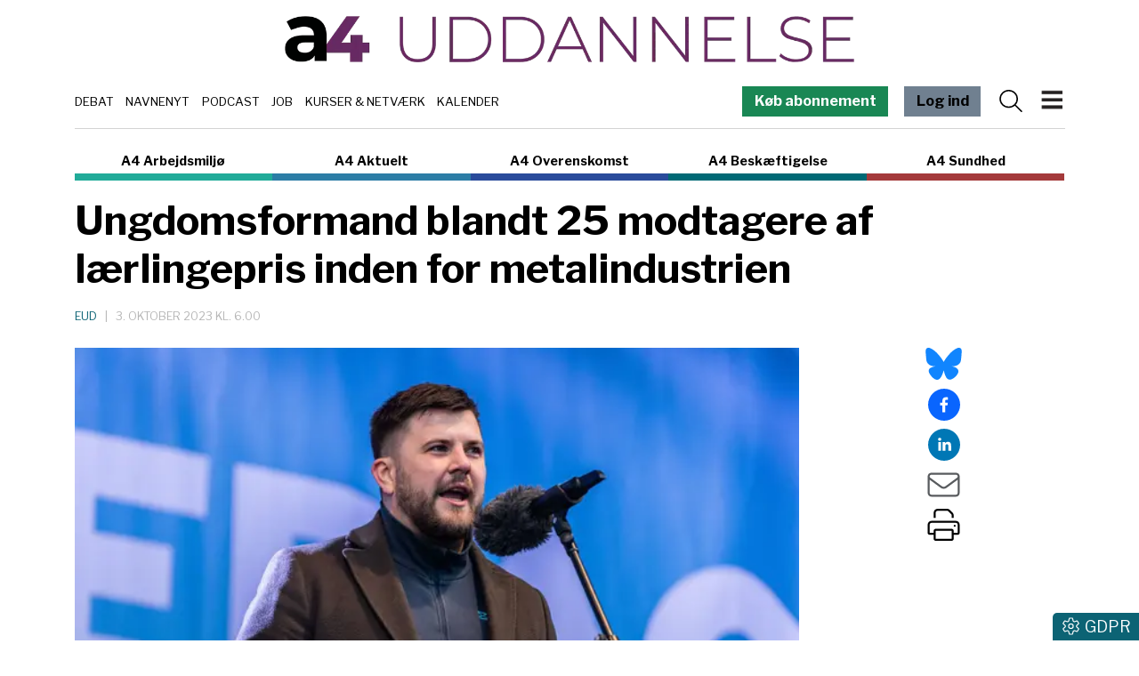

--- FILE ---
content_type: text/html; charset=utf-8
request_url: https://www.a4medier.dk/uddannelse/artikel/formand-for-metal-ungdom-modrafer-metalindustriens-laerlingepris
body_size: 21546
content:
<!DOCTYPE html><html lang="da"><head><meta charSet="utf-8"/><meta name="viewport" content="width=device-width, initial-scale=1"/><link rel="preload" as="image" imageSrcSet="/_next/image?url=https%3A%2F%2Fadmin-a4.blizzload.com%2Fmedier%2Fartikler%2F193%2F193209%2F20230205-175339-L-1920x1280we.jpg&amp;w=256&amp;q=75 256w, /_next/image?url=https%3A%2F%2Fadmin-a4.blizzload.com%2Fmedier%2Fartikler%2F193%2F193209%2F20230205-175339-L-1920x1280we.jpg&amp;w=384&amp;q=75 384w, /_next/image?url=https%3A%2F%2Fadmin-a4.blizzload.com%2Fmedier%2Fartikler%2F193%2F193209%2F20230205-175339-L-1920x1280we.jpg&amp;w=640&amp;q=75 640w, /_next/image?url=https%3A%2F%2Fadmin-a4.blizzload.com%2Fmedier%2Fartikler%2F193%2F193209%2F20230205-175339-L-1920x1280we.jpg&amp;w=750&amp;q=75 750w, /_next/image?url=https%3A%2F%2Fadmin-a4.blizzload.com%2Fmedier%2Fartikler%2F193%2F193209%2F20230205-175339-L-1920x1280we.jpg&amp;w=828&amp;q=75 828w, /_next/image?url=https%3A%2F%2Fadmin-a4.blizzload.com%2Fmedier%2Fartikler%2F193%2F193209%2F20230205-175339-L-1920x1280we.jpg&amp;w=1080&amp;q=75 1080w, /_next/image?url=https%3A%2F%2Fadmin-a4.blizzload.com%2Fmedier%2Fartikler%2F193%2F193209%2F20230205-175339-L-1920x1280we.jpg&amp;w=1200&amp;q=75 1200w, /_next/image?url=https%3A%2F%2Fadmin-a4.blizzload.com%2Fmedier%2Fartikler%2F193%2F193209%2F20230205-175339-L-1920x1280we.jpg&amp;w=1920&amp;q=75 1920w, /_next/image?url=https%3A%2F%2Fadmin-a4.blizzload.com%2Fmedier%2Fartikler%2F193%2F193209%2F20230205-175339-L-1920x1280we.jpg&amp;w=2048&amp;q=75 2048w, /_next/image?url=https%3A%2F%2Fadmin-a4.blizzload.com%2Fmedier%2Fartikler%2F193%2F193209%2F20230205-175339-L-1920x1280we.jpg&amp;w=3840&amp;q=75 3840w" imageSizes="(max-width: 576px) 100vw, (max-width: 992px) 50vw, 33vw"/><link rel="stylesheet" href="/_next/static/chunks/65ce320977fdb695.css" data-precedence="next"/><link rel="stylesheet" href="/_next/static/chunks/d43ab978ac5b76ce.css" data-precedence="next"/><link rel="stylesheet" href="/_next/static/chunks/fc4dc377ddd976d6.css" data-precedence="next"/><link rel="stylesheet" href="/_next/static/chunks/9af6502381c1b0be.css" data-precedence="next"/><link rel="stylesheet" href="/_next/static/chunks/70924ba55f73fe57.css" data-precedence="next"/><link rel="stylesheet" href="/_next/static/chunks/528fc8df933fd07c.css" data-precedence="next"/><link rel="preload" as="script" fetchPriority="low" href="/_next/static/chunks/ca27f5044a7c7e45.js"/><script src="/_next/static/chunks/aa0263a12ddf692f.js" async=""></script><script src="/_next/static/chunks/4c9875e12085f046.js" async=""></script><script src="/_next/static/chunks/1eda792b26e13a92.js" async=""></script><script src="/_next/static/chunks/c45a679ac22c2aaa.js" async=""></script><script src="/_next/static/chunks/turbopack-afa6fe429fe2079c.js" async=""></script><script src="/_next/static/chunks/ff1a16fafef87110.js" async=""></script><script src="/_next/static/chunks/3fb340759d3f1fa9.js" async=""></script><script src="/_next/static/chunks/d13f9a86cbacad3f.js" async=""></script><script src="/_next/static/chunks/2efa44458d4d5e3f.js" async=""></script><script src="/_next/static/chunks/08cab23427ff9a0e.js" async=""></script><script src="/_next/static/chunks/52f965ae2179e023.js" async=""></script><script src="/_next/static/chunks/1231976a8d20982b.js" async=""></script><script src="/_next/static/chunks/84c0928084523466.js" async=""></script><script src="/_next/static/chunks/1559ec792f008729.js" async=""></script><script src="/_next/static/chunks/9149bb4202344ca9.js" async=""></script><script src="/_next/static/chunks/28c45cc3d4cf7fbb.js" async=""></script><script src="/_next/static/chunks/1ad0349db40b26cf.js" async=""></script><script src="/_next/static/chunks/7d355f6a22ac9516.js" async=""></script><meta name="next-size-adjust" content=""/><title>Ungdomsformand blandt 25 modtagere af lærlingepris inden for metalindustrien</title><meta name="description" content="Metalindustrien hyldede i alt 25 af de dygtigste lærlinge med ML-Prisen 2023."/><meta name="robots" content="index, follow, nocache"/><link rel="canonical" href="https://www.a4medier.dk/uddannelse/artikel/formand-for-metal-ungdom-modrafer-metalindustriens-laerlingepris"/><meta property="fb:app_id" content="967175096804604"/><meta property="og:title" content="Ungdomsformand blandt 25 modtagere af lærlingepris inden for metalindustrien"/><meta property="og:description" content="Metalindustrien hyldede i alt 25 af de dygtigste lærlinge med ML-Prisen 2023."/><meta property="og:url" content="https://www.a4medier.dk/uddannelse/artikel/formand-for-metal-ungdom-modrafer-metalindustriens-laerlingepris"/><meta property="og:image" content="https://admin-a4.blizzload.com/medier/artikler/193/193209/20230205-175339-L-1920x1280we.jpg"/><meta property="og:image:width" content="1920"/><meta property="og:image:height" content="1280"/><meta property="og:image:alt" content="Ungdomsformand blandt 25 modtagere af lærlingepris inden for metalindustrien"/><meta property="og:type" content="article"/><meta property="article:published_time" content="2023-10-03T04:00:00.000Z"/><meta property="article:author" content="Julie Yapa "/><meta name="twitter:card" content="summary_large_image"/><meta name="twitter:title" content="Ungdomsformand blandt 25 modtagere af lærlingepris inden for metalindustrien"/><meta name="twitter:description" content="Metalindustrien hyldede i alt 25 af de dygtigste lærlinge med ML-Prisen 2023."/><meta name="twitter:image" content="https://admin-a4.blizzload.com/medier/artikler/193/193209/20230205-175339-L-1920x1280we.jpg"/><meta name="twitter:image:width" content="1920"/><meta name="twitter:image:height" content="1280"/><meta name="twitter:image:alt" content="Ungdomsformand blandt 25 modtagere af lærlingepris inden for metalindustrien"/><link rel="icon" href="/favicon.ico?favicon.beb878a9.ico" sizes="48x48" type="image/x-icon"/><script src="/_next/static/chunks/a6dad97d9634a72d.js" noModule=""></script><script data-cfasync="false" nonce="3a61e901-e6c8-4916-8cf2-337dddb7d8aa">try{(function(w,d){!function(j,k,l,m){if(j.zaraz)console.error("zaraz is loaded twice");else{j[l]=j[l]||{};j[l].executed=[];j.zaraz={deferred:[],listeners:[]};j.zaraz._v="5874";j.zaraz._n="3a61e901-e6c8-4916-8cf2-337dddb7d8aa";j.zaraz.q=[];j.zaraz._f=function(n){return async function(){var o=Array.prototype.slice.call(arguments);j.zaraz.q.push({m:n,a:o})}};for(const p of["track","set","debug"])j.zaraz[p]=j.zaraz._f(p);j.zaraz.init=()=>{var q=k.getElementsByTagName(m)[0],r=k.createElement(m),s=k.getElementsByTagName("title")[0];s&&(j[l].t=k.getElementsByTagName("title")[0].text);j[l].x=Math.random();j[l].w=j.screen.width;j[l].h=j.screen.height;j[l].j=j.innerHeight;j[l].e=j.innerWidth;j[l].l=j.location.href;j[l].r=k.referrer;j[l].k=j.screen.colorDepth;j[l].n=k.characterSet;j[l].o=(new Date).getTimezoneOffset();if(j.dataLayer)for(const t of Object.entries(Object.entries(dataLayer).reduce((u,v)=>({...u[1],...v[1]}),{})))zaraz.set(t[0],t[1],{scope:"page"});j[l].q=[];for(;j.zaraz.q.length;){const w=j.zaraz.q.shift();j[l].q.push(w)}r.defer=!0;for(const x of[localStorage,sessionStorage])Object.keys(x||{}).filter(z=>z.startsWith("_zaraz_")).forEach(y=>{try{j[l]["z_"+y.slice(7)]=JSON.parse(x.getItem(y))}catch{j[l]["z_"+y.slice(7)]=x.getItem(y)}});r.referrerPolicy="origin";r.src="/cdn-cgi/zaraz/s.js?z="+btoa(encodeURIComponent(JSON.stringify(j[l])));q.parentNode.insertBefore(r,q)};["complete","interactive"].includes(k.readyState)?zaraz.init():j.addEventListener("DOMContentLoaded",zaraz.init)}}(w,d,"zarazData","script");window.zaraz._p=async d$=>new Promise(ea=>{if(d$){d$.e&&d$.e.forEach(eb=>{try{const ec=d.querySelector("script[nonce]"),ed=ec?.nonce||ec?.getAttribute("nonce"),ee=d.createElement("script");ed&&(ee.nonce=ed);ee.innerHTML=eb;ee.onload=()=>{d.head.removeChild(ee)};d.head.appendChild(ee)}catch(ef){console.error(`Error executing script: ${eb}\n`,ef)}});Promise.allSettled((d$.f||[]).map(eg=>fetch(eg[0],eg[1])))}ea()});zaraz._p({"e":["(function(w,d){})(window,document)"]});})(window,document)}catch(e){throw fetch("/cdn-cgi/zaraz/t"),e;};</script></head><body class="libre_franklin_402acfd4-module__Q9Sd4a__variable"><div hidden=""><!--$--><!--/$--></div><noscript><iframe src="https://www.googletagmanager.com/ns.html?id=GTM-WRTQHDK" height="0" width="0" style="display:none;visibility:hidden"></iframe></noscript><div class="container pt-2 pt-lg-3 header-module-scss-module__9Iaglq__headerContainer"><div class="header-module-scss-module__9Iaglq__logoWrapper"><a href="/uddannelse"><img alt="A4 Uddannelse" loading="lazy" width="1106" height="90" decoding="async" data-nimg="1" class="img-fluid" style="color:transparent" srcSet="/_next/image?url=%2F_next%2Fstatic%2Fmedia%2Fuddannelse.006b1c64.png&amp;w=1200&amp;q=75 1x, /_next/image?url=%2F_next%2Fstatic%2Fmedia%2Fuddannelse.006b1c64.png&amp;w=3840&amp;q=75 2x" src="/_next/image?url=%2F_next%2Fstatic%2Fmedia%2Fuddannelse.006b1c64.png&amp;w=3840&amp;q=75"/></a></div><div class="header-module-scss-module__9Iaglq__temaOgMenuWrapper d-print-none"><div class="header-module-scss-module__9Iaglq__kategorierlinje"><div><a href="/debat">Debat</a></div><div><a href="/navnenyt">Navnenyt</a></div><div><a href="/podcast">Podcast</a></div><div><a href="/job">Job</a></div><div><a href="/agenda">Kurser &amp; Netværk</a></div><div><a href="/kalender">Kalender</a></div></div><nav class="navbar header-module-scss-module__9Iaglq__navbar"><a class="farvetknap-module-scss-module__rObjAG__farvetKnap d-none d-lg-block me-3 text-white" style="background-color:rgb(25, 135, 84)" href="/uddannelse/bliv-abonnent">Køb abonnement</a><a class="farvetknap-module-scss-module__rObjAG__farvetKnap d-none d-lg-block me-2 me-lg-3" style="background-color:slategray" href="/uddannelse/login">Log ind</a><svg data-prefix="fal" data-icon="magnifying-glass" class="svg-inline--fa fa-magnifying-glass me-2 header-module-scss-module__9Iaglq__menuIcon" role="img" viewBox="0 0 512 512" aria-hidden="true"><path fill="currentColor" d="M384 208a176 176 0 1 0 -352 0 176 176 0 1 0 352 0zM343.3 366C307 397.2 259.7 416 208 416 93.1 416 0 322.9 0 208S93.1 0 208 0 416 93.1 416 208c0 51.7-18.8 99-50 135.3L507.3 484.7c6.2 6.2 6.2 16.4 0 22.6s-16.4 6.2-22.6 0L343.3 366z"></path></svg><button class="navbar-toggler header-module-scss-module__9Iaglq__navbarToggler" type="button"><img alt="Menu" loading="lazy" width="273" height="328" decoding="async" data-nimg="1" class="header-module-scss-module__9Iaglq__burgerIcon" style="color:transparent" src="/_next/static/media/burger.bb9b7517.svg"/></button><div class="offcanvas offcanvas-end " tabindex="-1" id="offcanvasNavbar" aria-labelledby="offcanvasNavbarLabel"><div class="offcanvas-header"><a class="nav-link" href="/uddannelse"><img alt="A4 Uddannelse" loading="lazy" width="364" height="32" decoding="async" data-nimg="1" class="img-fluid" style="color:transparent" srcSet="/_next/image?url=%2F_next%2Fstatic%2Fmedia%2Fuddannelse.7a20d734.png&amp;w=384&amp;q=75 1x, /_next/image?url=%2F_next%2Fstatic%2Fmedia%2Fuddannelse.7a20d734.png&amp;w=750&amp;q=75 2x" src="/_next/image?url=%2F_next%2Fstatic%2Fmedia%2Fuddannelse.7a20d734.png&amp;w=750&amp;q=75"/></a><button type="button" class="btn-close" aria-label="Close"></button></div><div class="offcanvas-body"><ul class="navbar-nav justify-content-end flex-grow-1 pe-3"><li class="nav-item header-module-scss-module__9Iaglq__kategorilabel">HOVEDMENU</li><li class="nav-item header-module-scss-module__9Iaglq__statiske"><a class="nav-link" href="/uddannelse/login"><svg data-prefix="fal" data-icon="right-to-bracket" class="svg-inline--fa fa-right-to-bracket text-muted me-2" role="img" viewBox="0 0 512 512" aria-hidden="true"><path fill="currentColor" d="M201 95L345 239c9.4 9.4 9.4 24.6 0 33.9L201 417c-6.9 6.9-17.2 8.9-26.2 5.2S160 409.7 160 400l0-80-112 0c-26.5 0-48-21.5-48-48l0-32c0-26.5 21.5-48 48-48l112 0 0-80c0-9.7 5.8-18.5 14.8-22.2S194.1 88.2 201 95zm-9 285.7L316.7 256 192 131.3 192 208c0 8.8-7.2 16-16 16L48 224c-8.8 0-16 7.2-16 16l0 32c0 8.8 7.2 16 16 16l128 0c8.8 0 16 7.2 16 16l0 76.7zM336 448l80 0c35.3 0 64-28.7 64-64l0-256c0-35.3-28.7-64-64-64l-80 0c-8.8 0-16-7.2-16-16s7.2-16 16-16l80 0c53 0 96 43 96 96l0 256c0 53-43 96-96 96l-80 0c-8.8 0-16-7.2-16-16s7.2-16 16-16z"></path></svg>Log ind</a></li><li class="nav-item header-module-scss-module__9Iaglq__statiske"><a class="nav-link" href="/om">Om A4 Medier</a></li><li class="nav-item header-module-scss-module__9Iaglq__statiske"><a class="nav-link" href="/nyhedsbrev">Tilmeld nyhedsbrev</a></li><li class="nav-item header-module-scss-module__9Iaglq__statiske"><a class="nav-link" href="/kontakt">Kontakt os</a></li><li class="nav-item"><hr/></li><li class="nav-item header-module-scss-module__9Iaglq__kategorilabel">INDHOLD OG TILBUD</li><li class="nav-item header-module-scss-module__9Iaglq__statiske"><a class="nav-link" href="/agenda"><div>Kurser og netværk</div></a></li><li class="nav-item header-module-scss-module__9Iaglq__statiske"><a class="nav-link" href="/job"><div>Jobannoncer</div></a></li><li class="nav-item header-module-scss-module__9Iaglq__statiske"><a class="nav-link" href="/podcast"><div>Podcast:<br />Fagbevægelsen uden filter</div></a></li><li class="nav-item header-module-scss-module__9Iaglq__statiske"><a class="nav-link" href="/debat"><div>Debat</div></a></li><li class="nav-item header-module-scss-module__9Iaglq__statiske"><a class="nav-link" href="/navnenyt"><div>Navnenyt</div></a></li><li class="nav-item header-module-scss-module__9Iaglq__statiske"><a class="nav-link" href="/kalender"><div>Kalender</div></a></li><li class="nav-item header-module-scss-module__9Iaglq__statiske"><a class="nav-link" href="/annoncer"><div>Annoncér hos os</div></a></li><li class="nav-item header-module-scss-module__9Iaglq__statiske"><a href="https://www.aaretstr.dk" class="nav-link">Årets TR 2025</a></li><li class="nav-item header-module-scss-module__9Iaglq__statiske"><a class="nav-link" href="/overenskomst/top100"><div>Magtens Top 100</div></a></li><li class="nav-item"><hr/></li><li class="nav-item header-module-scss-module__9Iaglq__kategorilabel">PRAKTISK INFO</li><li class="nav-item header-module-scss-module__9Iaglq__statiske"><a class="nav-link" href="/priser">Priser og abonnement</a></li><li class="nav-item header-module-scss-module__9Iaglq__statiske"><a class="nav-link" href="/abonnementsbetingelser">Abonnementsbetingelser</a></li><li class="nav-item header-module-scss-module__9Iaglq__statiske"><a class="nav-link" href="/forretningsbetingelser">Forretningsbetingelser</a></li><li class="nav-item"><hr/></li><li class="py-2 header-module-scss-module__9Iaglq__statiske"><a class="farvetknap-module-scss-module__rObjAG__farvetKnap " style="background-color:rgb(25, 135, 84)" href="/uddannelse/bliv-abonnent">Køb abonnement</a></li><li class="nav-item"><hr/></li><li class="nav-item header-module-scss-module__9Iaglq__kategorilabel">A4 NICHER</li><li class="nav-item header-module-scss-module__9Iaglq__menukategorier"><div><a class="nav-link" href="/aktuelt">A4 Aktuelt</a></div></li><li class="nav-item header-module-scss-module__9Iaglq__menukategorier"><div><a class="nav-link" href="/arbejdsmiljoe">A4 Arbejdsmiljø</a></div></li><li class="nav-item header-module-scss-module__9Iaglq__menukategorier"><div><a class="nav-link" href="/overenskomst">A4 Overenskomst</a></div></li><li class="nav-item header-module-scss-module__9Iaglq__menukategorier"><div><a class="nav-link" href="/beskaeftigelse">A4 Beskæftigelse</a></div></li><li class="nav-item header-module-scss-module__9Iaglq__menukategorier"><div><a class="nav-link" href="/uddannelse">A4 Uddannelse</a></div></li><li class="nav-item header-module-scss-module__9Iaglq__menukategorier"><div><a class="nav-link" href="/sundhed">A4 Sundhed</a></div></li><li class="nav-item"><hr/></li></ul><div class="adresse-module-scss-module__FR_Bmq__adresse"><div class="adresse-module-scss-module__FR_Bmq__navn">A4 Medier</div><p>Vesterbrogade 67, 2.th<br/>1620 København V</p></div></div></div></nav></div></div><div class="container d-print-none"><div class="sitelinje-module-scss-module__NuLAsW__sitelinje "><div class="sitelinje-module-scss-module__NuLAsW__item" style="border-bottom-color:rgb(33, 171, 153)"><a href="/arbejdsmiljoe">A4 Arbejdsmiljø</a></div><div class="sitelinje-module-scss-module__NuLAsW__item" style="border-bottom-color:rgb(44, 125, 166)"><a href="/aktuelt">A4 Aktuelt</a></div><div class="sitelinje-module-scss-module__NuLAsW__item" style="border-bottom-color:rgb(42, 75, 155)"><a href="/overenskomst">A4 Overenskomst</a></div><div class="sitelinje-module-scss-module__NuLAsW__item" style="border-bottom-color:rgb(0, 105, 117)"><a href="/beskaeftigelse">A4 Beskæftigelse</a></div><div class="sitelinje-module-scss-module__NuLAsW__item" style="border-bottom-color:rgb(164, 58, 59)"><a href="/sundhed">A4 Sundhed</a></div></div><a class="farvetknap-module-scss-module__rObjAG__farvetKnap d-block d-lg-none me-3 w-100 mb-2" style="background-color:rgb(25, 135, 84)" href="/uddannelse/bliv-abonnent">Køb abonnement</a></div><main><div class="container position-relative pb-3"><div class="skyannoncer-module-scss-module__XRAZpa__venstreWrapper skyannoncer-module-scss-module__XRAZpa__skyContainer" id="skyvenstre"><div class="skyannoncer-module-scss-module__XRAZpa__lodretOuter"><div class="skyannoncer-module-scss-module__XRAZpa__lodretInner"></div></div></div><section><script type="application/ld+json">{"@context":"http://schema.org","@id":"https://www.a4medier.dk","@type":"Organization","name":"A4 Medier","url":"https://www.a4medier.dk/","address":{"@type":"PostalAddress","addressCountry":"DK","addressLocality":"København V","streetAddress":"Versterbrogade 67, 2. th","postalCode":"1620"},"alternateName":"A4 Aktuelt","description":"Vi er et hurtigtvoksende mediehus på Vesterbro med speciale i journalistik om arbejdsmarkedet.","foundingLocation":"Copenhagen, Denmark","image":{"@type":"ImageObject","url":"https://www.a4medier.dk/images/social/top-billede.jpg","height":"1400","width":"673"},"logo":{"@type":"ImageObject","url":"https://www.a4medier.dk/images/social/top-billede.png"},"sameAs":"https://www.a4medier.dk/"}</script><script type="application/ld+json">{"@context":"https://schema.org","@type":"WebSite","name":"A4 Aktuelt","url":"https://www.a4medier.dk","potentialAction":{"@type":"SearchAction","target":"https://www.a4medier.dk/soeg/{query}","query-input":"required name=query"},"countryOfOrigin":"Denmark","copyrightHolder":{"@id":"https://www.a4medier.dk"}}</script><script type="application/ld+json">{"@context":"https://schema.org","@type":"NewsArticle","author":{"@type":"Person","name":"Julie Yapa"},"mainEntityOfPage":{"@type":"WebPage","@id":"https://www.a4medier.dk/uddannelse/artikel/formand-for-metal-ungdom-modrafer-metalindustriens-laerlingepris"},"headline":"Ungdomsformand blandt 25 modtagere af lærlingepris inden for metalindustrien","name":"Ungdomsformand blandt 25 modtagere af lærlingepris inden for metalindustrien","image":{"@type":"ImageObject","url":"https://admin-a4.blizzload.com/medier/artikler/193209/20230205-175339-L-1920x1280we.jpg"},"inLanguage":"da","datePublished":"2023-10-03T04:00:00.000Z","dateModified":"2023-10-03T04:00:00.000Z","publisher":{"@id":"https://www.a4medier.dk"},"copyrightHolder":{"@id":"https://www.a4medier.dk"},"creator":{"@id":"https://www.a4medier.dk"},"description":"Metalindustrien hyldede i alt 25 af de dygtigste lærlinge med ML-Prisen 2023.","url":"https://www.a4medier.dk/uddannelse/artikel/formand-for-metal-ungdom-modrafer-metalindustriens-laerlingepris"}</script></section><h1>Ungdomsformand blandt 25 modtagere af lærlingepris inden for metalindustrien</h1><div class="my-3"><div class="datolinje-module-scss-module__09EMJW__datolinje"><div><a href="/uddannelse/kategori/erhvervsuddannelser-1"><span class="datolinje-module-scss-module__09EMJW__kategorinavne">EUD</span></a><span class="datolinje-module-scss-module__09EMJW__separator">|</span></div><div class="datolinje-module-scss-module__09EMJW__dato">3. oktober 2023 kl. 6.00</div></div></div><div class="layout-module-scss-module__j4BcgG__contentWrapper"><div class="layout-module-scss-module__j4BcgG__social"><div class="social-module-scss-module__VNr1na__socialWrapper"><div><a href="https://bsky.app/intent/compose?text=Ungdomsformand%20blandt%2025%20modtagere%20af%20l%C3%A6rlingepris%20inden%20for%20metalindustrien%20https%3A%2F%2Fwww.a4medier.dk%2Fuddannelse%2Fartikel%2Fformand-for-metal-ungdom-modrafer-metalindustriens-laerlingepris" target="_blank" rel="noopener noreferrer"><svg data-prefix="fab" data-icon="bluesky" class="svg-inline--fa fa-bluesky social-module-scss-module__VNr1na__blueSky fa-2x" role="img" viewBox="0 0 576 512" aria-hidden="true"><path fill="currentColor" d="M407.8 294.7c-3.3-.4-6.7-.8-10-1.3 3.4 .4 6.7 .9 10 1.3zM288 227.1C261.9 176.4 190.9 81.9 124.9 35.3 61.6-9.4 37.5-1.7 21.6 5.5 3.3 13.8 0 41.9 0 58.4S9.1 194 15 213.9c19.5 65.7 89.1 87.9 153.2 80.7 3.3-.5 6.6-.9 10-1.4-3.3 .5-6.6 1-10 1.4-93.9 14-177.3 48.2-67.9 169.9 120.3 124.6 164.8-26.7 187.7-103.4 22.9 76.7 49.2 222.5 185.6 103.4 102.4-103.4 28.1-156-65.8-169.9-3.3-.4-6.7-.8-10-1.3 3.4 .4 6.7 .9 10 1.3 64.1 7.1 133.6-15.1 153.2-80.7 5.9-19.9 15-138.9 15-155.5s-3.3-44.7-21.6-52.9c-15.8-7.1-40-14.9-103.2 29.8-66.1 46.6-137.1 141.1-163.2 191.8z"></path></svg></a></div><div><button quote="Ungdomsformand blandt 25 modtagere af lærlingepris inden for metalindustrien" class="react-share__ShareButton" style="background-color:transparent;border:none;padding:0;font:inherit;color:inherit;cursor:pointer"><svg viewBox="0 0 64 64" width="36" height="36"><circle cx="32" cy="32" r="32" fill="#0965FE"></circle><path d="M34.1,47V33.3h4.6l0.7-5.3h-5.3v-3.4c0-1.5,0.4-2.6,2.6-2.6l2.8,0v-4.8c-0.5-0.1-2.2-0.2-4.1-0.2 c-4.1,0-6.9,2.5-6.9,7V28H24v5.3h4.6V47H34.1z" fill="white"></path></svg></button></div><div><button quote="Ungdomsformand blandt 25 modtagere af lærlingepris inden for metalindustrien" class="react-share__ShareButton" style="background-color:transparent;border:none;padding:0;font:inherit;color:inherit;cursor:pointer"><svg viewBox="0 0 64 64" width="36" height="36"><circle cx="32" cy="32" r="32" fill="#0077B5"></circle><path d="M20.4,44h5.4V26.6h-5.4V44z M23.1,18c-1.7,0-3.1,1.4-3.1,3.1c0,1.7,1.4,3.1,3.1,3.1 c1.7,0,3.1-1.4,3.1-3.1C26.2,19.4,24.8,18,23.1,18z M39.5,26.2c-2.6,0-4.4,1.4-5.1,2.8h-0.1v-2.4h-5.2V44h5.4v-8.6 c0-2.3,0.4-4.5,3.2-4.5c2.8,0,2.8,2.6,2.8,4.6V44H46v-9.5C46,29.8,45,26.2,39.5,26.2z" fill="white"></path></svg></button></div><div><a href="mailto:?subject=Ungdomsformand blandt 25 modtagere af lærlingepris inden for metalindustrien&amp;body=https://www.a4medier.dk/uddannelse/artikel/formand-for-metal-ungdom-modrafer-metalindustriens-laerlingepris"><svg data-prefix="fal" data-icon="envelope" class="svg-inline--fa fa-envelope text-muted fa-2x" role="img" viewBox="0 0 512 512" aria-hidden="true"><path fill="currentColor" d="M0 122.5l0-2.5 .1 0C1.3 88.9 27 64 58.5 64l395 0c31.5 0 57.1 24.9 58.4 56l.1 0 0 264c0 35.3-28.7 64-64 64L64 448c-35.3 0-64-28.7-64-64L0 122.5zm480 53.1L303.3 305.1c-28.2 20.6-66.5 20.6-94.6 0L32 175.6 32 384c0 17.7 14.3 32 32 32l384 0c17.7 0 32-14.3 32-32l0-208.4zm0-53.1c0-14.6-11.9-26.5-26.5-26.5l-395 0c-14.6 0-26.5 11.9-26.5 26.5 0 8.4 4 16.4 10.8 21.4L227.6 279.3c16.9 12.4 39.9 12.4 56.8 0L469.2 143.8c6.8-5 10.8-12.9 10.8-21.4z"></path></svg></a></div><div><svg data-prefix="fal" data-icon="print" class="svg-inline--fa fa-print pointer fa-2x" role="img" viewBox="0 0 512 512" aria-hidden="true"><path fill="currentColor" d="M384 106.5c0-8.5-3.4-16.6-9.4-22.6L332.1 41.4c-6-6-14.1-9.4-22.6-9.4L160 32c-17.7 0-32 14.3-32 32l0 80-32 0 0-80c0-35.3 28.7-64 64-64L309.5 0c17 0 33.3 6.7 45.3 18.7l42.5 42.5c12 12 18.7 28.3 18.7 45.3l0 37.5-32 0 0-37.5zM448 224L64 224c-17.7 0-32 14.3-32 32l0 128 64 0 0-32c0-17.7 14.3-32 32-32l256 0c17.7 0 32 14.3 32 32l0 32 64 0 0-128c0-17.7-14.3-32-32-32zM416 416l0 64c0 17.7-14.3 32-32 32l-256 0c-17.7 0-32-14.3-32-32l0-64-64 0c-17.7 0-32-14.3-32-32L0 256c0-35.3 28.7-64 64-64l384 0c35.3 0 64 28.7 64 64l0 128c0 17.7-14.3 32-32 32l-64 0zM128 352l0 128 256 0 0-128-256 0zm288-80a16 16 0 1 1 32 0 16 16 0 1 1 -32 0z"></path></svg></div></div></div><div class="layout-module-scss-module__j4BcgG__indhold"><article><div class="artikelboks-module-scss-module__-shmIG__imageWrapper" style="padding-bottom:66.66666666666666%;border-bottom:none"><img alt="" decoding="async" data-nimg="fill" class="img-fluid artikelboks-module-scss-module__-shmIG__image" style="position:absolute;height:100%;width:100%;left:0;top:0;right:0;bottom:0;color:transparent;background-size:cover;background-position:50% 50%;background-repeat:no-repeat;background-image:url(&quot;data:image/svg+xml;charset=utf-8,%3Csvg xmlns=&#x27;http://www.w3.org/2000/svg&#x27; %3E%3Cfilter id=&#x27;b&#x27; color-interpolation-filters=&#x27;sRGB&#x27;%3E%3CfeGaussianBlur stdDeviation=&#x27;20&#x27;/%3E%3CfeColorMatrix values=&#x27;1 0 0 0 0 0 1 0 0 0 0 0 1 0 0 0 0 0 100 -1&#x27; result=&#x27;s&#x27;/%3E%3CfeFlood x=&#x27;0&#x27; y=&#x27;0&#x27; width=&#x27;100%25&#x27; height=&#x27;100%25&#x27;/%3E%3CfeComposite operator=&#x27;out&#x27; in=&#x27;s&#x27;/%3E%3CfeComposite in2=&#x27;SourceGraphic&#x27;/%3E%3CfeGaussianBlur stdDeviation=&#x27;20&#x27;/%3E%3C/filter%3E%3Cimage width=&#x27;100%25&#x27; height=&#x27;100%25&#x27; x=&#x27;0&#x27; y=&#x27;0&#x27; preserveAspectRatio=&#x27;none&#x27; style=&#x27;filter: url(%23b);&#x27; href=&#x27;[data-uri]&#x27;/%3E%3C/svg%3E&quot;)" sizes="(max-width: 576px) 100vw, (max-width: 992px) 50vw, 33vw" srcSet="/_next/image?url=https%3A%2F%2Fadmin-a4.blizzload.com%2Fmedier%2Fartikler%2F193%2F193209%2F20230205-175339-L-1920x1280we.jpg&amp;w=256&amp;q=75 256w, /_next/image?url=https%3A%2F%2Fadmin-a4.blizzload.com%2Fmedier%2Fartikler%2F193%2F193209%2F20230205-175339-L-1920x1280we.jpg&amp;w=384&amp;q=75 384w, /_next/image?url=https%3A%2F%2Fadmin-a4.blizzload.com%2Fmedier%2Fartikler%2F193%2F193209%2F20230205-175339-L-1920x1280we.jpg&amp;w=640&amp;q=75 640w, /_next/image?url=https%3A%2F%2Fadmin-a4.blizzload.com%2Fmedier%2Fartikler%2F193%2F193209%2F20230205-175339-L-1920x1280we.jpg&amp;w=750&amp;q=75 750w, /_next/image?url=https%3A%2F%2Fadmin-a4.blizzload.com%2Fmedier%2Fartikler%2F193%2F193209%2F20230205-175339-L-1920x1280we.jpg&amp;w=828&amp;q=75 828w, /_next/image?url=https%3A%2F%2Fadmin-a4.blizzload.com%2Fmedier%2Fartikler%2F193%2F193209%2F20230205-175339-L-1920x1280we.jpg&amp;w=1080&amp;q=75 1080w, /_next/image?url=https%3A%2F%2Fadmin-a4.blizzload.com%2Fmedier%2Fartikler%2F193%2F193209%2F20230205-175339-L-1920x1280we.jpg&amp;w=1200&amp;q=75 1200w, /_next/image?url=https%3A%2F%2Fadmin-a4.blizzload.com%2Fmedier%2Fartikler%2F193%2F193209%2F20230205-175339-L-1920x1280we.jpg&amp;w=1920&amp;q=75 1920w, /_next/image?url=https%3A%2F%2Fadmin-a4.blizzload.com%2Fmedier%2Fartikler%2F193%2F193209%2F20230205-175339-L-1920x1280we.jpg&amp;w=2048&amp;q=75 2048w, /_next/image?url=https%3A%2F%2Fadmin-a4.blizzload.com%2Fmedier%2Fartikler%2F193%2F193209%2F20230205-175339-L-1920x1280we.jpg&amp;w=3840&amp;q=75 3840w" src="/_next/image?url=https%3A%2F%2Fadmin-a4.blizzload.com%2Fmedier%2Fartikler%2F193%2F193209%2F20230205-175339-L-1920x1280we.jpg&amp;w=3840&amp;q=75"/></div><div class="artikel-module-scss-module__WtESVG__caption"><span>Carl Emil Lind Christensen er blandt 25 vindere af ML-prisen. </span><span class="artikel-module-scss-module__WtESVG__fotoskiller"> <!-- -->|<!-- --> </span><span class="artikel-module-scss-module__WtESVG__fotomarkering">Foto: </span>Emil Helms/Ritzau Scanpix</div><div class="artikel-module-scss-module__WtESVG__manchet">Metalindustrien hyldede i alt 25 af de dygtigste lærlinge med ML-Prisen 2023.</div><div class="artikel-module-scss-module__WtESVG__byline"><div class="artikel-module-scss-module__WtESVG__forfatter"><span class="artikel-module-scss-module__WtESVG__af">Af:</span> <!-- -->Julie Yapa <!-- -->, <a href="#" class="blaat-link"><style>
					#_R_a5imav5ubrebsnnb_::after {
						content: "@";
					}
				</style>julie<span id="_R_a5imav5ubrebsnnb_"></span>a4medier.dk</a></div><div class="artikel-module-scss-module__WtESVG__forfatterImgWrapper"><img alt="Julie Yapa " loading="lazy" decoding="async" data-nimg="fill" style="position:absolute;height:100%;width:100%;left:0;top:0;right:0;bottom:0;color:transparent" sizes="60px" srcSet="/_next/image?url=https%3A%2F%2Fadmin-a4.blizzload.com%2Fmedier%2Fbrugere%2F166%2FJulie-small.png&amp;w=32&amp;q=75 32w, /_next/image?url=https%3A%2F%2Fadmin-a4.blizzload.com%2Fmedier%2Fbrugere%2F166%2FJulie-small.png&amp;w=48&amp;q=75 48w, /_next/image?url=https%3A%2F%2Fadmin-a4.blizzload.com%2Fmedier%2Fbrugere%2F166%2FJulie-small.png&amp;w=64&amp;q=75 64w, /_next/image?url=https%3A%2F%2Fadmin-a4.blizzload.com%2Fmedier%2Fbrugere%2F166%2FJulie-small.png&amp;w=96&amp;q=75 96w, /_next/image?url=https%3A%2F%2Fadmin-a4.blizzload.com%2Fmedier%2Fbrugere%2F166%2FJulie-small.png&amp;w=128&amp;q=75 128w, /_next/image?url=https%3A%2F%2Fadmin-a4.blizzload.com%2Fmedier%2Fbrugere%2F166%2FJulie-small.png&amp;w=256&amp;q=75 256w, /_next/image?url=https%3A%2F%2Fadmin-a4.blizzload.com%2Fmedier%2Fbrugere%2F166%2FJulie-small.png&amp;w=384&amp;q=75 384w, /_next/image?url=https%3A%2F%2Fadmin-a4.blizzload.com%2Fmedier%2Fbrugere%2F166%2FJulie-small.png&amp;w=640&amp;q=75 640w, /_next/image?url=https%3A%2F%2Fadmin-a4.blizzload.com%2Fmedier%2Fbrugere%2F166%2FJulie-small.png&amp;w=750&amp;q=75 750w, /_next/image?url=https%3A%2F%2Fadmin-a4.blizzload.com%2Fmedier%2Fbrugere%2F166%2FJulie-small.png&amp;w=828&amp;q=75 828w, /_next/image?url=https%3A%2F%2Fadmin-a4.blizzload.com%2Fmedier%2Fbrugere%2F166%2FJulie-small.png&amp;w=1080&amp;q=75 1080w, /_next/image?url=https%3A%2F%2Fadmin-a4.blizzload.com%2Fmedier%2Fbrugere%2F166%2FJulie-small.png&amp;w=1200&amp;q=75 1200w, /_next/image?url=https%3A%2F%2Fadmin-a4.blizzload.com%2Fmedier%2Fbrugere%2F166%2FJulie-small.png&amp;w=1920&amp;q=75 1920w, /_next/image?url=https%3A%2F%2Fadmin-a4.blizzload.com%2Fmedier%2Fbrugere%2F166%2FJulie-small.png&amp;w=2048&amp;q=75 2048w, /_next/image?url=https%3A%2F%2Fadmin-a4.blizzload.com%2Fmedier%2Fbrugere%2F166%2FJulie-small.png&amp;w=3840&amp;q=75 3840w" src="/_next/image?url=https%3A%2F%2Fadmin-a4.blizzload.com%2Fmedier%2Fbrugere%2F166%2FJulie-small.png&amp;w=3840&amp;q=75"/></div></div><div class="abogate-module-scss-module__lPnmEa__abogateWrapper"><div><h3 class="mb-2 text-center sans-serif-bold">Allerede abonnent?</h3><div class="abogate-module-scss-module__lPnmEa__knapWrapper"><a href="https://a4medierS4prod.b2clogin.com/a4medierS4prod.onmicrosoft.com/b2c_1_signin/oauth2/v2.0/authorize?client_id=8d154b1b-9e64-4a61-b47e-327a84afd0f7&amp;response_type=code+id_token&amp;redirect_uri=https%3A%2F%2Fwww.a4medier.dk%2Finfosoft%2Fjwt&amp;scope=openid%20offline_access&amp;response_mode=query&amp;state=/uddannelse/artikel/formand-for-metal-ungdom-modrafer-metalindustriens-laerlingepris" class="btn btn-success text-white fw-bold" style="color:white !important">Log ind</a></div></div><div class="text-center"><a href="/uddannelse/bliv-abonnent"><h4 class="sans-serif blaat-link">Bliv abonnent nu<svg data-prefix="fas" data-icon="arrow-right" class="svg-inline--fa fa-arrow-right ms-2" role="img" viewBox="0 0 512 512" aria-hidden="true"><path fill="currentColor" d="M502.6 278.6c12.5-12.5 12.5-32.8 0-45.3l-160-160c-12.5-12.5-32.8-12.5-45.3 0s-12.5 32.8 0 45.3L402.7 224 32 224c-17.7 0-32 14.3-32 32s14.3 32 32 32l370.7 0-105.4 105.4c-12.5 12.5-12.5 32.8 0 45.3s32.8 12.5 45.3 0l160-160z"></path></svg></h4></a></div></div></article></div><div class="pt-3 mt-2 border-top d-print-none"><h4 class="mb-3">Mere fra <!-- -->A4 Uddannelse</h4><div class="artiklergrid-module-scss-module__N__StG__artiklerGrid"><div class="card pb-3 mb-3 artikelboks-module-scss-module__-shmIG__artikelCard false"><a href="/uddannelse/artikel/direktoerer-sender-presbold-mod-tesfaye-aftale-om-epx-indholdet-skal-lande-inden-et-folketingsvalg-ellers-kan-epx-vaere-i-fare-epx-kan-kuldsejle"><div class="artikelboks-module-scss-module__-shmIG__imageWrapper" style="padding-bottom:66.66666666666667%;border-bottom:4px solid rgb(103, 41, 97)"><img alt="" loading="lazy" decoding="async" data-nimg="fill" class="img-fluid artikelboks-module-scss-module__-shmIG__image" style="position:absolute;height:100%;width:100%;left:0;top:0;right:0;bottom:0;color:transparent" sizes="(max-width: 576px) 100vw, (max-width: 992px) 50vw, 33vw" srcSet="/_next/image?url=https%3A%2F%2Fadmin-a4.blizzload.com%2Fmedier%2Fartikler%2F198%2F198535%2Fbefunky-collage-2026-01-20t132334-198-medium_32.jpg&amp;w=256&amp;q=75 256w, /_next/image?url=https%3A%2F%2Fadmin-a4.blizzload.com%2Fmedier%2Fartikler%2F198%2F198535%2Fbefunky-collage-2026-01-20t132334-198-medium_32.jpg&amp;w=384&amp;q=75 384w, /_next/image?url=https%3A%2F%2Fadmin-a4.blizzload.com%2Fmedier%2Fartikler%2F198%2F198535%2Fbefunky-collage-2026-01-20t132334-198-medium_32.jpg&amp;w=640&amp;q=75 640w, /_next/image?url=https%3A%2F%2Fadmin-a4.blizzload.com%2Fmedier%2Fartikler%2F198%2F198535%2Fbefunky-collage-2026-01-20t132334-198-medium_32.jpg&amp;w=750&amp;q=75 750w, /_next/image?url=https%3A%2F%2Fadmin-a4.blizzload.com%2Fmedier%2Fartikler%2F198%2F198535%2Fbefunky-collage-2026-01-20t132334-198-medium_32.jpg&amp;w=828&amp;q=75 828w, /_next/image?url=https%3A%2F%2Fadmin-a4.blizzload.com%2Fmedier%2Fartikler%2F198%2F198535%2Fbefunky-collage-2026-01-20t132334-198-medium_32.jpg&amp;w=1080&amp;q=75 1080w, /_next/image?url=https%3A%2F%2Fadmin-a4.blizzload.com%2Fmedier%2Fartikler%2F198%2F198535%2Fbefunky-collage-2026-01-20t132334-198-medium_32.jpg&amp;w=1200&amp;q=75 1200w, /_next/image?url=https%3A%2F%2Fadmin-a4.blizzload.com%2Fmedier%2Fartikler%2F198%2F198535%2Fbefunky-collage-2026-01-20t132334-198-medium_32.jpg&amp;w=1920&amp;q=75 1920w, /_next/image?url=https%3A%2F%2Fadmin-a4.blizzload.com%2Fmedier%2Fartikler%2F198%2F198535%2Fbefunky-collage-2026-01-20t132334-198-medium_32.jpg&amp;w=2048&amp;q=75 2048w, /_next/image?url=https%3A%2F%2Fadmin-a4.blizzload.com%2Fmedier%2Fartikler%2F198%2F198535%2Fbefunky-collage-2026-01-20t132334-198-medium_32.jpg&amp;w=3840&amp;q=75 3840w" src="/_next/image?url=https%3A%2F%2Fadmin-a4.blizzload.com%2Fmedier%2Fartikler%2F198%2F198535%2Fbefunky-collage-2026-01-20t132334-198-medium_32.jpg&amp;w=3840&amp;q=75"/></div></a><div class="card-title"><div class="datolinje-module-scss-module__09EMJW__datolinje"><div class="datolinje-module-scss-module__09EMJW__dato">21. januar 2026</div></div><a href="/uddannelse/artikel/direktoerer-sender-presbold-mod-tesfaye-aftale-om-epx-indholdet-skal-lande-inden-et-folketingsvalg-ellers-kan-epx-vaere-i-fare-epx-kan-kuldsejle"><h2 class="artikelboks-module-scss-module__-shmIG__rubrik">Hele EPX's fremtid er i fare, hvis særlig aftale ikke landes lige nu, siger direktører</h2></a></div></div><div class="card pb-3 mb-3 artikelboks-module-scss-module__-shmIG__artikelCard false"><a href="/uddannelse/artikel/fgu-direktoer-epx-skal-vaere-treaarig-og-landsdaekkende-for-at-loefte-de-unge-fagligt-og-socialt"><div class="artikelboks-module-scss-module__-shmIG__imageWrapper" style="padding-bottom:66.66666666666667%;border-bottom:4px solid rgb(103, 41, 97)"><img alt="" loading="lazy" decoding="async" data-nimg="fill" class="img-fluid artikelboks-module-scss-module__-shmIG__image" style="position:absolute;height:100%;width:100%;left:0;top:0;right:0;bottom:0;color:transparent" sizes="(max-width: 576px) 100vw, (max-width: 992px) 50vw, 33vw" srcSet="/_next/image?url=https%3A%2F%2Fadmin-a4.blizzload.com%2Fmedier%2Fartikler%2F198%2F198496%2Fjoergen-ravnsbaek-direktoer-fgu-nordvestsjaelland-pressefoto-1920px-tre-to-medium_32.jpg&amp;w=256&amp;q=75 256w, /_next/image?url=https%3A%2F%2Fadmin-a4.blizzload.com%2Fmedier%2Fartikler%2F198%2F198496%2Fjoergen-ravnsbaek-direktoer-fgu-nordvestsjaelland-pressefoto-1920px-tre-to-medium_32.jpg&amp;w=384&amp;q=75 384w, /_next/image?url=https%3A%2F%2Fadmin-a4.blizzload.com%2Fmedier%2Fartikler%2F198%2F198496%2Fjoergen-ravnsbaek-direktoer-fgu-nordvestsjaelland-pressefoto-1920px-tre-to-medium_32.jpg&amp;w=640&amp;q=75 640w, /_next/image?url=https%3A%2F%2Fadmin-a4.blizzload.com%2Fmedier%2Fartikler%2F198%2F198496%2Fjoergen-ravnsbaek-direktoer-fgu-nordvestsjaelland-pressefoto-1920px-tre-to-medium_32.jpg&amp;w=750&amp;q=75 750w, /_next/image?url=https%3A%2F%2Fadmin-a4.blizzload.com%2Fmedier%2Fartikler%2F198%2F198496%2Fjoergen-ravnsbaek-direktoer-fgu-nordvestsjaelland-pressefoto-1920px-tre-to-medium_32.jpg&amp;w=828&amp;q=75 828w, /_next/image?url=https%3A%2F%2Fadmin-a4.blizzload.com%2Fmedier%2Fartikler%2F198%2F198496%2Fjoergen-ravnsbaek-direktoer-fgu-nordvestsjaelland-pressefoto-1920px-tre-to-medium_32.jpg&amp;w=1080&amp;q=75 1080w, /_next/image?url=https%3A%2F%2Fadmin-a4.blizzload.com%2Fmedier%2Fartikler%2F198%2F198496%2Fjoergen-ravnsbaek-direktoer-fgu-nordvestsjaelland-pressefoto-1920px-tre-to-medium_32.jpg&amp;w=1200&amp;q=75 1200w, /_next/image?url=https%3A%2F%2Fadmin-a4.blizzload.com%2Fmedier%2Fartikler%2F198%2F198496%2Fjoergen-ravnsbaek-direktoer-fgu-nordvestsjaelland-pressefoto-1920px-tre-to-medium_32.jpg&amp;w=1920&amp;q=75 1920w, /_next/image?url=https%3A%2F%2Fadmin-a4.blizzload.com%2Fmedier%2Fartikler%2F198%2F198496%2Fjoergen-ravnsbaek-direktoer-fgu-nordvestsjaelland-pressefoto-1920px-tre-to-medium_32.jpg&amp;w=2048&amp;q=75 2048w, /_next/image?url=https%3A%2F%2Fadmin-a4.blizzload.com%2Fmedier%2Fartikler%2F198%2F198496%2Fjoergen-ravnsbaek-direktoer-fgu-nordvestsjaelland-pressefoto-1920px-tre-to-medium_32.jpg&amp;w=3840&amp;q=75 3840w" src="/_next/image?url=https%3A%2F%2Fadmin-a4.blizzload.com%2Fmedier%2Fartikler%2F198%2F198496%2Fjoergen-ravnsbaek-direktoer-fgu-nordvestsjaelland-pressefoto-1920px-tre-to-medium_32.jpg&amp;w=3840&amp;q=75"/></div></a><div class="card-title"><div class="datolinje-module-scss-module__09EMJW__datolinje"><div><a href="/uddannelse/kategori/debat-7"><span class="datolinje-module-scss-module__09EMJW__kategorinavne">Debat</span></a><span class="datolinje-module-scss-module__09EMJW__separator">|</span></div><div class="datolinje-module-scss-module__09EMJW__dato">21. januar 2026</div></div><a href="/uddannelse/artikel/fgu-direktoer-epx-skal-vaere-treaarig-og-landsdaekkende-for-at-loefte-de-unge-fagligt-og-socialt"><h2 class="artikelboks-module-scss-module__-shmIG__rubrik">FGU-direktør: EPX skal være treårig og landsdækkende</h2></a></div></div><div class="card pb-3 mb-3 artikelboks-module-scss-module__-shmIG__artikelCard false"><a href="/uddannelse/artikel/uddannelseschef-paa-mercantec-gaar-af"><div class="artikelboks-module-scss-module__-shmIG__imageWrapper" style="padding-bottom:66.66666666666667%;border-bottom:4px solid rgb(103, 41, 97)"><img alt="" loading="lazy" decoding="async" data-nimg="fill" class="img-fluid artikelboks-module-scss-module__-shmIG__image" style="position:absolute;height:100%;width:100%;left:0;top:0;right:0;bottom:0;color:transparent" sizes="(max-width: 576px) 100vw, (max-width: 992px) 50vw, 33vw" srcSet="/_next/image?url=https%3A%2F%2Fadmin-a4.blizzload.com%2Fmedier%2Fartikler%2F198%2F198523%2Fbefunky-collage-82-medium_32.jpg&amp;w=256&amp;q=75 256w, /_next/image?url=https%3A%2F%2Fadmin-a4.blizzload.com%2Fmedier%2Fartikler%2F198%2F198523%2Fbefunky-collage-82-medium_32.jpg&amp;w=384&amp;q=75 384w, /_next/image?url=https%3A%2F%2Fadmin-a4.blizzload.com%2Fmedier%2Fartikler%2F198%2F198523%2Fbefunky-collage-82-medium_32.jpg&amp;w=640&amp;q=75 640w, /_next/image?url=https%3A%2F%2Fadmin-a4.blizzload.com%2Fmedier%2Fartikler%2F198%2F198523%2Fbefunky-collage-82-medium_32.jpg&amp;w=750&amp;q=75 750w, /_next/image?url=https%3A%2F%2Fadmin-a4.blizzload.com%2Fmedier%2Fartikler%2F198%2F198523%2Fbefunky-collage-82-medium_32.jpg&amp;w=828&amp;q=75 828w, /_next/image?url=https%3A%2F%2Fadmin-a4.blizzload.com%2Fmedier%2Fartikler%2F198%2F198523%2Fbefunky-collage-82-medium_32.jpg&amp;w=1080&amp;q=75 1080w, /_next/image?url=https%3A%2F%2Fadmin-a4.blizzload.com%2Fmedier%2Fartikler%2F198%2F198523%2Fbefunky-collage-82-medium_32.jpg&amp;w=1200&amp;q=75 1200w, /_next/image?url=https%3A%2F%2Fadmin-a4.blizzload.com%2Fmedier%2Fartikler%2F198%2F198523%2Fbefunky-collage-82-medium_32.jpg&amp;w=1920&amp;q=75 1920w, /_next/image?url=https%3A%2F%2Fadmin-a4.blizzload.com%2Fmedier%2Fartikler%2F198%2F198523%2Fbefunky-collage-82-medium_32.jpg&amp;w=2048&amp;q=75 2048w, /_next/image?url=https%3A%2F%2Fadmin-a4.blizzload.com%2Fmedier%2Fartikler%2F198%2F198523%2Fbefunky-collage-82-medium_32.jpg&amp;w=3840&amp;q=75 3840w" src="/_next/image?url=https%3A%2F%2Fadmin-a4.blizzload.com%2Fmedier%2Fartikler%2F198%2F198523%2Fbefunky-collage-82-medium_32.jpg&amp;w=3840&amp;q=75"/></div></a><div class="card-title"><div class="datolinje-module-scss-module__09EMJW__datolinje"><div class="datolinje-module-scss-module__09EMJW__dato">15. januar 2026</div></div><a href="/uddannelse/artikel/uddannelseschef-paa-mercantec-gaar-af"><h2 class="artikelboks-module-scss-module__-shmIG__rubrik">Uddannelseschef stopper efter mere end 20 år</h2></a></div></div><div class="card pb-3 mb-3 artikelboks-module-scss-module__-shmIG__artikelCard false"><a href="/uddannelse/artikel/e"><div class="artikelboks-module-scss-module__-shmIG__imageWrapper" style="padding-bottom:66.66666666666667%;border-bottom:4px solid rgb(103, 41, 97)"><img alt="" loading="lazy" decoding="async" data-nimg="fill" class="img-fluid artikelboks-module-scss-module__-shmIG__image" style="position:absolute;height:100%;width:100%;left:0;top:0;right:0;bottom:0;color:transparent" sizes="(max-width: 576px) 100vw, (max-width: 992px) 50vw, 33vw" srcSet="/_next/image?url=https%3A%2F%2Fadmin-a4.blizzload.com%2Fmedier%2Fartikler%2F198%2F198521%2F20200420-084834-l-1920x1280web-medium_32.jpg&amp;w=256&amp;q=75 256w, /_next/image?url=https%3A%2F%2Fadmin-a4.blizzload.com%2Fmedier%2Fartikler%2F198%2F198521%2F20200420-084834-l-1920x1280web-medium_32.jpg&amp;w=384&amp;q=75 384w, /_next/image?url=https%3A%2F%2Fadmin-a4.blizzload.com%2Fmedier%2Fartikler%2F198%2F198521%2F20200420-084834-l-1920x1280web-medium_32.jpg&amp;w=640&amp;q=75 640w, /_next/image?url=https%3A%2F%2Fadmin-a4.blizzload.com%2Fmedier%2Fartikler%2F198%2F198521%2F20200420-084834-l-1920x1280web-medium_32.jpg&amp;w=750&amp;q=75 750w, /_next/image?url=https%3A%2F%2Fadmin-a4.blizzload.com%2Fmedier%2Fartikler%2F198%2F198521%2F20200420-084834-l-1920x1280web-medium_32.jpg&amp;w=828&amp;q=75 828w, /_next/image?url=https%3A%2F%2Fadmin-a4.blizzload.com%2Fmedier%2Fartikler%2F198%2F198521%2F20200420-084834-l-1920x1280web-medium_32.jpg&amp;w=1080&amp;q=75 1080w, /_next/image?url=https%3A%2F%2Fadmin-a4.blizzload.com%2Fmedier%2Fartikler%2F198%2F198521%2F20200420-084834-l-1920x1280web-medium_32.jpg&amp;w=1200&amp;q=75 1200w, /_next/image?url=https%3A%2F%2Fadmin-a4.blizzload.com%2Fmedier%2Fartikler%2F198%2F198521%2F20200420-084834-l-1920x1280web-medium_32.jpg&amp;w=1920&amp;q=75 1920w, /_next/image?url=https%3A%2F%2Fadmin-a4.blizzload.com%2Fmedier%2Fartikler%2F198%2F198521%2F20200420-084834-l-1920x1280web-medium_32.jpg&amp;w=2048&amp;q=75 2048w, /_next/image?url=https%3A%2F%2Fadmin-a4.blizzload.com%2Fmedier%2Fartikler%2F198%2F198521%2F20200420-084834-l-1920x1280web-medium_32.jpg&amp;w=3840&amp;q=75 3840w" src="/_next/image?url=https%3A%2F%2Fadmin-a4.blizzload.com%2Fmedier%2Fartikler%2F198%2F198521%2F20200420-084834-l-1920x1280web-medium_32.jpg&amp;w=3840&amp;q=75"/></div></a><div class="card-title"><div class="datolinje-module-scss-module__09EMJW__datolinje"><div class="datolinje-module-scss-module__09EMJW__dato">20. januar 2026</div></div><a href="/uddannelse/artikel/e"><h2 class="artikelboks-module-scss-module__-shmIG__rubrik">Kæmpe fejl, skævt og helt skudt forbi: Topchefer på landets største erhvervsskoler advarer mod EPX-anbefalinger  </h2></a></div></div><div class="card pb-3 mb-3 artikelboks-module-scss-module__-shmIG__artikelCard false"><a href="/uddannelse/artikel/di-epx-er-paa-rette-vej-saa-laenge-det-erhvervsrettede-udgoer-fundamentet"><div class="artikelboks-module-scss-module__-shmIG__imageWrapper" style="padding-bottom:66.66666666666667%;border-bottom:4px solid rgb(103, 41, 97)"><img alt="" loading="lazy" decoding="async" data-nimg="fill" class="img-fluid artikelboks-module-scss-module__-shmIG__image" style="position:absolute;height:100%;width:100%;left:0;top:0;right:0;bottom:0;color:transparent" sizes="(max-width: 576px) 100vw, (max-width: 992px) 50vw, 33vw" srcSet="/_next/image?url=https%3A%2F%2Fadmin-a4.blizzload.com%2Fmedier%2Fartikler%2F198%2F198526%2Fsigne-tychsen-philip-vicedirektoer-di-pressefoto-sif-meincke-di-1920px-tre-to-medium_32.jpg&amp;w=256&amp;q=75 256w, /_next/image?url=https%3A%2F%2Fadmin-a4.blizzload.com%2Fmedier%2Fartikler%2F198%2F198526%2Fsigne-tychsen-philip-vicedirektoer-di-pressefoto-sif-meincke-di-1920px-tre-to-medium_32.jpg&amp;w=384&amp;q=75 384w, /_next/image?url=https%3A%2F%2Fadmin-a4.blizzload.com%2Fmedier%2Fartikler%2F198%2F198526%2Fsigne-tychsen-philip-vicedirektoer-di-pressefoto-sif-meincke-di-1920px-tre-to-medium_32.jpg&amp;w=640&amp;q=75 640w, /_next/image?url=https%3A%2F%2Fadmin-a4.blizzload.com%2Fmedier%2Fartikler%2F198%2F198526%2Fsigne-tychsen-philip-vicedirektoer-di-pressefoto-sif-meincke-di-1920px-tre-to-medium_32.jpg&amp;w=750&amp;q=75 750w, /_next/image?url=https%3A%2F%2Fadmin-a4.blizzload.com%2Fmedier%2Fartikler%2F198%2F198526%2Fsigne-tychsen-philip-vicedirektoer-di-pressefoto-sif-meincke-di-1920px-tre-to-medium_32.jpg&amp;w=828&amp;q=75 828w, /_next/image?url=https%3A%2F%2Fadmin-a4.blizzload.com%2Fmedier%2Fartikler%2F198%2F198526%2Fsigne-tychsen-philip-vicedirektoer-di-pressefoto-sif-meincke-di-1920px-tre-to-medium_32.jpg&amp;w=1080&amp;q=75 1080w, /_next/image?url=https%3A%2F%2Fadmin-a4.blizzload.com%2Fmedier%2Fartikler%2F198%2F198526%2Fsigne-tychsen-philip-vicedirektoer-di-pressefoto-sif-meincke-di-1920px-tre-to-medium_32.jpg&amp;w=1200&amp;q=75 1200w, /_next/image?url=https%3A%2F%2Fadmin-a4.blizzload.com%2Fmedier%2Fartikler%2F198%2F198526%2Fsigne-tychsen-philip-vicedirektoer-di-pressefoto-sif-meincke-di-1920px-tre-to-medium_32.jpg&amp;w=1920&amp;q=75 1920w, /_next/image?url=https%3A%2F%2Fadmin-a4.blizzload.com%2Fmedier%2Fartikler%2F198%2F198526%2Fsigne-tychsen-philip-vicedirektoer-di-pressefoto-sif-meincke-di-1920px-tre-to-medium_32.jpg&amp;w=2048&amp;q=75 2048w, /_next/image?url=https%3A%2F%2Fadmin-a4.blizzload.com%2Fmedier%2Fartikler%2F198%2F198526%2Fsigne-tychsen-philip-vicedirektoer-di-pressefoto-sif-meincke-di-1920px-tre-to-medium_32.jpg&amp;w=3840&amp;q=75 3840w" src="/_next/image?url=https%3A%2F%2Fadmin-a4.blizzload.com%2Fmedier%2Fartikler%2F198%2F198526%2Fsigne-tychsen-philip-vicedirektoer-di-pressefoto-sif-meincke-di-1920px-tre-to-medium_32.jpg&amp;w=3840&amp;q=75"/></div></a><div class="card-title"><div class="datolinje-module-scss-module__09EMJW__datolinje"><div><a href="/uddannelse/kategori/debat-7"><span class="datolinje-module-scss-module__09EMJW__kategorinavne">Debat</span></a><span class="datolinje-module-scss-module__09EMJW__separator">|</span></div><div class="datolinje-module-scss-module__09EMJW__dato">20. januar 2026</div></div><a href="/uddannelse/artikel/di-epx-er-paa-rette-vej-saa-laenge-det-erhvervsrettede-udgoer-fundamentet"><h2 class="artikelboks-module-scss-module__-shmIG__rubrik">DI: Det er helt afgørende, at det erhvervsrettede står i centrum i den nye gymnasiale uddannelse</h2></a></div></div><div class="card pb-3 mb-3 artikelboks-module-scss-module__-shmIG__artikelCard false"><a href="/uddannelse/artikel/handelsskoleelever-grundforloebet-var-taenkt-som-en-hjaelp-men-i-stedet-lider-flere-under-det"><div class="artikelboks-module-scss-module__-shmIG__imageWrapper" style="padding-bottom:66.66666666666667%;border-bottom:4px solid rgb(103, 41, 97)"><img alt="" loading="lazy" decoding="async" data-nimg="fill" class="img-fluid artikelboks-module-scss-module__-shmIG__image" style="position:absolute;height:100%;width:100%;left:0;top:0;right:0;bottom:0;color:transparent" sizes="(max-width: 576px) 100vw, (max-width: 992px) 50vw, 33vw" srcSet="/_next/image?url=https%3A%2F%2Fadmin-a4.blizzload.com%2Fmedier%2Fartikler%2F198%2F198529%2Fishoej-handelsskole-foto-niels-ahlmann-olesen-ritzau-scanpix-1920px-medium_32.jpg&amp;w=256&amp;q=75 256w, /_next/image?url=https%3A%2F%2Fadmin-a4.blizzload.com%2Fmedier%2Fartikler%2F198%2F198529%2Fishoej-handelsskole-foto-niels-ahlmann-olesen-ritzau-scanpix-1920px-medium_32.jpg&amp;w=384&amp;q=75 384w, /_next/image?url=https%3A%2F%2Fadmin-a4.blizzload.com%2Fmedier%2Fartikler%2F198%2F198529%2Fishoej-handelsskole-foto-niels-ahlmann-olesen-ritzau-scanpix-1920px-medium_32.jpg&amp;w=640&amp;q=75 640w, /_next/image?url=https%3A%2F%2Fadmin-a4.blizzload.com%2Fmedier%2Fartikler%2F198%2F198529%2Fishoej-handelsskole-foto-niels-ahlmann-olesen-ritzau-scanpix-1920px-medium_32.jpg&amp;w=750&amp;q=75 750w, /_next/image?url=https%3A%2F%2Fadmin-a4.blizzload.com%2Fmedier%2Fartikler%2F198%2F198529%2Fishoej-handelsskole-foto-niels-ahlmann-olesen-ritzau-scanpix-1920px-medium_32.jpg&amp;w=828&amp;q=75 828w, /_next/image?url=https%3A%2F%2Fadmin-a4.blizzload.com%2Fmedier%2Fartikler%2F198%2F198529%2Fishoej-handelsskole-foto-niels-ahlmann-olesen-ritzau-scanpix-1920px-medium_32.jpg&amp;w=1080&amp;q=75 1080w, /_next/image?url=https%3A%2F%2Fadmin-a4.blizzload.com%2Fmedier%2Fartikler%2F198%2F198529%2Fishoej-handelsskole-foto-niels-ahlmann-olesen-ritzau-scanpix-1920px-medium_32.jpg&amp;w=1200&amp;q=75 1200w, /_next/image?url=https%3A%2F%2Fadmin-a4.blizzload.com%2Fmedier%2Fartikler%2F198%2F198529%2Fishoej-handelsskole-foto-niels-ahlmann-olesen-ritzau-scanpix-1920px-medium_32.jpg&amp;w=1920&amp;q=75 1920w, /_next/image?url=https%3A%2F%2Fadmin-a4.blizzload.com%2Fmedier%2Fartikler%2F198%2F198529%2Fishoej-handelsskole-foto-niels-ahlmann-olesen-ritzau-scanpix-1920px-medium_32.jpg&amp;w=2048&amp;q=75 2048w, /_next/image?url=https%3A%2F%2Fadmin-a4.blizzload.com%2Fmedier%2Fartikler%2F198%2F198529%2Fishoej-handelsskole-foto-niels-ahlmann-olesen-ritzau-scanpix-1920px-medium_32.jpg&amp;w=3840&amp;q=75 3840w" src="/_next/image?url=https%3A%2F%2Fadmin-a4.blizzload.com%2Fmedier%2Fartikler%2F198%2F198529%2Fishoej-handelsskole-foto-niels-ahlmann-olesen-ritzau-scanpix-1920px-medium_32.jpg&amp;w=3840&amp;q=75"/></div></a><div class="card-title"><div class="datolinje-module-scss-module__09EMJW__datolinje"><div><a href="/uddannelse/kategori/debat-7"><span class="datolinje-module-scss-module__09EMJW__kategorinavne">Debat</span></a><span class="datolinje-module-scss-module__09EMJW__separator">|</span></div><div class="datolinje-module-scss-module__09EMJW__dato">20. januar 2026</div></div><a href="/uddannelse/artikel/handelsskoleelever-grundforloebet-var-taenkt-som-en-hjaelp-men-i-stedet-lider-flere-under-det"><h2 class="artikelboks-module-scss-module__-shmIG__rubrik">Handelsskoleelever:  Afskaffelse af grundforløbet vil skabe mere stabile rammer, styrke elevernes trivsel og mindske frafaldet</h2></a></div></div><div class="card pb-3 mb-3 artikelboks-module-scss-module__-shmIG__artikelCard false"><a href="/uddannelse/artikel/markant-uddannelsesprofil-traeder-ind-i-divers-bestyrelse"><div class="artikelboks-module-scss-module__-shmIG__imageWrapper" style="padding-bottom:66.66666666666667%;border-bottom:4px solid rgb(103, 41, 97)"><img alt="" loading="lazy" decoding="async" data-nimg="fill" class="img-fluid artikelboks-module-scss-module__-shmIG__image" style="position:absolute;height:100%;width:100%;left:0;top:0;right:0;bottom:0;color:transparent" sizes="(max-width: 576px) 100vw, (max-width: 992px) 50vw, 33vw" srcSet="/_next/image?url=https%3A%2F%2Fadmin-a4.blizzload.com%2Fmedier%2Fartikler%2F198%2F198490%2Fbefunky-collage-78-medium_32.jpg&amp;w=256&amp;q=75 256w, /_next/image?url=https%3A%2F%2Fadmin-a4.blizzload.com%2Fmedier%2Fartikler%2F198%2F198490%2Fbefunky-collage-78-medium_32.jpg&amp;w=384&amp;q=75 384w, /_next/image?url=https%3A%2F%2Fadmin-a4.blizzload.com%2Fmedier%2Fartikler%2F198%2F198490%2Fbefunky-collage-78-medium_32.jpg&amp;w=640&amp;q=75 640w, /_next/image?url=https%3A%2F%2Fadmin-a4.blizzload.com%2Fmedier%2Fartikler%2F198%2F198490%2Fbefunky-collage-78-medium_32.jpg&amp;w=750&amp;q=75 750w, /_next/image?url=https%3A%2F%2Fadmin-a4.blizzload.com%2Fmedier%2Fartikler%2F198%2F198490%2Fbefunky-collage-78-medium_32.jpg&amp;w=828&amp;q=75 828w, /_next/image?url=https%3A%2F%2Fadmin-a4.blizzload.com%2Fmedier%2Fartikler%2F198%2F198490%2Fbefunky-collage-78-medium_32.jpg&amp;w=1080&amp;q=75 1080w, /_next/image?url=https%3A%2F%2Fadmin-a4.blizzload.com%2Fmedier%2Fartikler%2F198%2F198490%2Fbefunky-collage-78-medium_32.jpg&amp;w=1200&amp;q=75 1200w, /_next/image?url=https%3A%2F%2Fadmin-a4.blizzload.com%2Fmedier%2Fartikler%2F198%2F198490%2Fbefunky-collage-78-medium_32.jpg&amp;w=1920&amp;q=75 1920w, /_next/image?url=https%3A%2F%2Fadmin-a4.blizzload.com%2Fmedier%2Fartikler%2F198%2F198490%2Fbefunky-collage-78-medium_32.jpg&amp;w=2048&amp;q=75 2048w, /_next/image?url=https%3A%2F%2Fadmin-a4.blizzload.com%2Fmedier%2Fartikler%2F198%2F198490%2Fbefunky-collage-78-medium_32.jpg&amp;w=3840&amp;q=75 3840w" src="/_next/image?url=https%3A%2F%2Fadmin-a4.blizzload.com%2Fmedier%2Fartikler%2F198%2F198490%2Fbefunky-collage-78-medium_32.jpg&amp;w=3840&amp;q=75"/></div></a><div class="card-title"><div class="datolinje-module-scss-module__09EMJW__datolinje"><div class="datolinje-module-scss-module__09EMJW__dato">20. januar 2026</div></div><a href="/uddannelse/artikel/markant-uddannelsesprofil-traeder-ind-i-divers-bestyrelse"><h2 class="artikelboks-module-scss-module__-shmIG__rubrik">Markant uddannelsesprofil træder ind i Divers' bestyrelse </h2></a></div></div><div class="card pb-3 mb-3 artikelboks-module-scss-module__-shmIG__artikelCard false"><a href="/uddannelse/artikel/smvdanmark-epx-skal-virke-i-virkeligheden-ikke-kun-paa-papiret"><div class="artikelboks-module-scss-module__-shmIG__imageWrapper" style="padding-bottom:66.66666666666667%;border-bottom:4px solid rgb(103, 41, 97)"><img alt="" loading="lazy" decoding="async" data-nimg="fill" class="img-fluid artikelboks-module-scss-module__-shmIG__image" style="position:absolute;height:100%;width:100%;left:0;top:0;right:0;bottom:0;color:transparent" sizes="(max-width: 576px) 100vw, (max-width: 992px) 50vw, 33vw" srcSet="/_next/image?url=https%3A%2F%2Fadmin-a4.blizzload.com%2Fmedier%2Fartikler%2F198%2F198447%2Flasse-kjaer-politisk-chefkonsulent-smvdanmark-foto-smvdanmark-1920px-tre-to-medium_32.jpg&amp;w=256&amp;q=75 256w, /_next/image?url=https%3A%2F%2Fadmin-a4.blizzload.com%2Fmedier%2Fartikler%2F198%2F198447%2Flasse-kjaer-politisk-chefkonsulent-smvdanmark-foto-smvdanmark-1920px-tre-to-medium_32.jpg&amp;w=384&amp;q=75 384w, /_next/image?url=https%3A%2F%2Fadmin-a4.blizzload.com%2Fmedier%2Fartikler%2F198%2F198447%2Flasse-kjaer-politisk-chefkonsulent-smvdanmark-foto-smvdanmark-1920px-tre-to-medium_32.jpg&amp;w=640&amp;q=75 640w, /_next/image?url=https%3A%2F%2Fadmin-a4.blizzload.com%2Fmedier%2Fartikler%2F198%2F198447%2Flasse-kjaer-politisk-chefkonsulent-smvdanmark-foto-smvdanmark-1920px-tre-to-medium_32.jpg&amp;w=750&amp;q=75 750w, /_next/image?url=https%3A%2F%2Fadmin-a4.blizzload.com%2Fmedier%2Fartikler%2F198%2F198447%2Flasse-kjaer-politisk-chefkonsulent-smvdanmark-foto-smvdanmark-1920px-tre-to-medium_32.jpg&amp;w=828&amp;q=75 828w, /_next/image?url=https%3A%2F%2Fadmin-a4.blizzload.com%2Fmedier%2Fartikler%2F198%2F198447%2Flasse-kjaer-politisk-chefkonsulent-smvdanmark-foto-smvdanmark-1920px-tre-to-medium_32.jpg&amp;w=1080&amp;q=75 1080w, /_next/image?url=https%3A%2F%2Fadmin-a4.blizzload.com%2Fmedier%2Fartikler%2F198%2F198447%2Flasse-kjaer-politisk-chefkonsulent-smvdanmark-foto-smvdanmark-1920px-tre-to-medium_32.jpg&amp;w=1200&amp;q=75 1200w, /_next/image?url=https%3A%2F%2Fadmin-a4.blizzload.com%2Fmedier%2Fartikler%2F198%2F198447%2Flasse-kjaer-politisk-chefkonsulent-smvdanmark-foto-smvdanmark-1920px-tre-to-medium_32.jpg&amp;w=1920&amp;q=75 1920w, /_next/image?url=https%3A%2F%2Fadmin-a4.blizzload.com%2Fmedier%2Fartikler%2F198%2F198447%2Flasse-kjaer-politisk-chefkonsulent-smvdanmark-foto-smvdanmark-1920px-tre-to-medium_32.jpg&amp;w=2048&amp;q=75 2048w, /_next/image?url=https%3A%2F%2Fadmin-a4.blizzload.com%2Fmedier%2Fartikler%2F198%2F198447%2Flasse-kjaer-politisk-chefkonsulent-smvdanmark-foto-smvdanmark-1920px-tre-to-medium_32.jpg&amp;w=3840&amp;q=75 3840w" src="/_next/image?url=https%3A%2F%2Fadmin-a4.blizzload.com%2Fmedier%2Fartikler%2F198%2F198447%2Flasse-kjaer-politisk-chefkonsulent-smvdanmark-foto-smvdanmark-1920px-tre-to-medium_32.jpg&amp;w=3840&amp;q=75"/></div></a><div class="card-title"><div class="datolinje-module-scss-module__09EMJW__datolinje"><div><a href="/uddannelse/kategori/debat-7"><span class="datolinje-module-scss-module__09EMJW__kategorinavne">Debat</span></a><span class="datolinje-module-scss-module__09EMJW__separator">|</span></div><div class="datolinje-module-scss-module__09EMJW__dato">15. januar 2026</div></div><a href="/uddannelse/artikel/smvdanmark-epx-skal-virke-i-virkeligheden-ikke-kun-paa-papiret"><h2 class="artikelboks-module-scss-module__-shmIG__rubrik">SMVdanmark: EPX kræver en nytænkning af de boglige fag og obligatorisk efteruddannelse<br />
<br />
</h2></a></div></div><div class="card pb-3 mb-3 artikelboks-module-scss-module__-shmIG__artikelCard false"><a href="/uddannelse/artikel/tre-nye-ledere-hos-u-nord-skal-sikre-trivsel-og-faglighed"><div class="artikelboks-module-scss-module__-shmIG__imageWrapper" style="padding-bottom:66.66666666666667%;border-bottom:4px solid rgb(103, 41, 97)"><img alt="" loading="lazy" decoding="async" data-nimg="fill" class="img-fluid artikelboks-module-scss-module__-shmIG__image" style="position:absolute;height:100%;width:100%;left:0;top:0;right:0;bottom:0;color:transparent" sizes="(max-width: 576px) 100vw, (max-width: 992px) 50vw, 33vw" srcSet="/_next/image?url=https%3A%2F%2Fadmin-a4.blizzload.com%2Fmedier%2Fartikler%2F198%2F198497%2Fbefunky-collage-79-medium_32.jpg&amp;w=256&amp;q=75 256w, /_next/image?url=https%3A%2F%2Fadmin-a4.blizzload.com%2Fmedier%2Fartikler%2F198%2F198497%2Fbefunky-collage-79-medium_32.jpg&amp;w=384&amp;q=75 384w, /_next/image?url=https%3A%2F%2Fadmin-a4.blizzload.com%2Fmedier%2Fartikler%2F198%2F198497%2Fbefunky-collage-79-medium_32.jpg&amp;w=640&amp;q=75 640w, /_next/image?url=https%3A%2F%2Fadmin-a4.blizzload.com%2Fmedier%2Fartikler%2F198%2F198497%2Fbefunky-collage-79-medium_32.jpg&amp;w=750&amp;q=75 750w, /_next/image?url=https%3A%2F%2Fadmin-a4.blizzload.com%2Fmedier%2Fartikler%2F198%2F198497%2Fbefunky-collage-79-medium_32.jpg&amp;w=828&amp;q=75 828w, /_next/image?url=https%3A%2F%2Fadmin-a4.blizzload.com%2Fmedier%2Fartikler%2F198%2F198497%2Fbefunky-collage-79-medium_32.jpg&amp;w=1080&amp;q=75 1080w, /_next/image?url=https%3A%2F%2Fadmin-a4.blizzload.com%2Fmedier%2Fartikler%2F198%2F198497%2Fbefunky-collage-79-medium_32.jpg&amp;w=1200&amp;q=75 1200w, /_next/image?url=https%3A%2F%2Fadmin-a4.blizzload.com%2Fmedier%2Fartikler%2F198%2F198497%2Fbefunky-collage-79-medium_32.jpg&amp;w=1920&amp;q=75 1920w, /_next/image?url=https%3A%2F%2Fadmin-a4.blizzload.com%2Fmedier%2Fartikler%2F198%2F198497%2Fbefunky-collage-79-medium_32.jpg&amp;w=2048&amp;q=75 2048w, /_next/image?url=https%3A%2F%2Fadmin-a4.blizzload.com%2Fmedier%2Fartikler%2F198%2F198497%2Fbefunky-collage-79-medium_32.jpg&amp;w=3840&amp;q=75 3840w" src="/_next/image?url=https%3A%2F%2Fadmin-a4.blizzload.com%2Fmedier%2Fartikler%2F198%2F198497%2Fbefunky-collage-79-medium_32.jpg&amp;w=3840&amp;q=75"/></div></a><div class="card-title"><div class="datolinje-module-scss-module__09EMJW__datolinje"><div class="datolinje-module-scss-module__09EMJW__dato">16. januar 2026</div></div><a href="/uddannelse/artikel/tre-nye-ledere-hos-u-nord-skal-sikre-trivsel-og-faglighed"><h2 class="artikelboks-module-scss-module__-shmIG__rubrik">U/Nord henter nye ledere fra dødsdømt evalueringsinstitut</h2></a></div></div><div class="card pb-3 mb-3 artikelboks-module-scss-module__-shmIG__artikelCard false"><a href="/uddannelse/artikel/toneangivende-direktoer-stopper-efter-30-aar-i-erhvervsskolesektoren-det-vil-ikke-vaere-ordentligt-at-stoppe-midt-i-omstillingen-i-uddannelseslan"><div class="artikelboks-module-scss-module__-shmIG__imageWrapper" style="padding-bottom:66.66666666666667%;border-bottom:4px solid rgb(103, 41, 97)"><img alt="" loading="lazy" decoding="async" data-nimg="fill" class="img-fluid artikelboks-module-scss-module__-shmIG__image" style="position:absolute;height:100%;width:100%;left:0;top:0;right:0;bottom:0;color:transparent" sizes="(max-width: 576px) 100vw, (max-width: 992px) 50vw, 33vw" srcSet="/_next/image?url=https%3A%2F%2Fadmin-a4.blizzload.com%2Fmedier%2Fartikler%2F198%2F198509%2Fbefunky-collage-2026-01-14t092709-307-medium_32.jpg&amp;w=256&amp;q=75 256w, /_next/image?url=https%3A%2F%2Fadmin-a4.blizzload.com%2Fmedier%2Fartikler%2F198%2F198509%2Fbefunky-collage-2026-01-14t092709-307-medium_32.jpg&amp;w=384&amp;q=75 384w, /_next/image?url=https%3A%2F%2Fadmin-a4.blizzload.com%2Fmedier%2Fartikler%2F198%2F198509%2Fbefunky-collage-2026-01-14t092709-307-medium_32.jpg&amp;w=640&amp;q=75 640w, /_next/image?url=https%3A%2F%2Fadmin-a4.blizzload.com%2Fmedier%2Fartikler%2F198%2F198509%2Fbefunky-collage-2026-01-14t092709-307-medium_32.jpg&amp;w=750&amp;q=75 750w, /_next/image?url=https%3A%2F%2Fadmin-a4.blizzload.com%2Fmedier%2Fartikler%2F198%2F198509%2Fbefunky-collage-2026-01-14t092709-307-medium_32.jpg&amp;w=828&amp;q=75 828w, /_next/image?url=https%3A%2F%2Fadmin-a4.blizzload.com%2Fmedier%2Fartikler%2F198%2F198509%2Fbefunky-collage-2026-01-14t092709-307-medium_32.jpg&amp;w=1080&amp;q=75 1080w, /_next/image?url=https%3A%2F%2Fadmin-a4.blizzload.com%2Fmedier%2Fartikler%2F198%2F198509%2Fbefunky-collage-2026-01-14t092709-307-medium_32.jpg&amp;w=1200&amp;q=75 1200w, /_next/image?url=https%3A%2F%2Fadmin-a4.blizzload.com%2Fmedier%2Fartikler%2F198%2F198509%2Fbefunky-collage-2026-01-14t092709-307-medium_32.jpg&amp;w=1920&amp;q=75 1920w, /_next/image?url=https%3A%2F%2Fadmin-a4.blizzload.com%2Fmedier%2Fartikler%2F198%2F198509%2Fbefunky-collage-2026-01-14t092709-307-medium_32.jpg&amp;w=2048&amp;q=75 2048w, /_next/image?url=https%3A%2F%2Fadmin-a4.blizzload.com%2Fmedier%2Fartikler%2F198%2F198509%2Fbefunky-collage-2026-01-14t092709-307-medium_32.jpg&amp;w=3840&amp;q=75 3840w" src="/_next/image?url=https%3A%2F%2Fadmin-a4.blizzload.com%2Fmedier%2Fartikler%2F198%2F198509%2Fbefunky-collage-2026-01-14t092709-307-medium_32.jpg&amp;w=3840&amp;q=75"/></div></a><div class="card-title"><div class="datolinje-module-scss-module__09EMJW__datolinje"><div class="datolinje-module-scss-module__09EMJW__dato">14. januar 2026</div></div><a href="/uddannelse/artikel/toneangivende-direktoer-stopper-efter-30-aar-i-erhvervsskolesektoren-det-vil-ikke-vaere-ordentligt-at-stoppe-midt-i-omstillingen-i-uddannelseslan"><h2 class="artikelboks-module-scss-module__-shmIG__rubrik">Toneangivende topchef stopper efter 30 år i erhvervsskolesektoren: Han vil ikke være med til at implementere EPX-reformen </h2></a></div></div><div class="card pb-3 mb-3 artikelboks-module-scss-module__-shmIG__artikelCard false"><a href="/uddannelse/artikel/skoleeksempel-saadan-nedbragte-celf-nakskov-fravaeret-med-21-procent"><div class="artikelboks-module-scss-module__-shmIG__imageWrapper" style="padding-bottom:66.66666666666667%;border-bottom:4px solid rgb(103, 41, 97)"><img alt="" loading="lazy" decoding="async" data-nimg="fill" class="img-fluid artikelboks-module-scss-module__-shmIG__image" style="position:absolute;height:100%;width:100%;left:0;top:0;right:0;bottom:0;color:transparent" sizes="(max-width: 576px) 100vw, (max-width: 992px) 50vw, 33vw" srcSet="/_next/image?url=https%3A%2F%2Fadmin-a4.blizzload.com%2Fmedier%2Fartikler%2F198%2F198466%2Fbefunky-collage-77-medium_32.jpg&amp;w=256&amp;q=75 256w, /_next/image?url=https%3A%2F%2Fadmin-a4.blizzload.com%2Fmedier%2Fartikler%2F198%2F198466%2Fbefunky-collage-77-medium_32.jpg&amp;w=384&amp;q=75 384w, /_next/image?url=https%3A%2F%2Fadmin-a4.blizzload.com%2Fmedier%2Fartikler%2F198%2F198466%2Fbefunky-collage-77-medium_32.jpg&amp;w=640&amp;q=75 640w, /_next/image?url=https%3A%2F%2Fadmin-a4.blizzload.com%2Fmedier%2Fartikler%2F198%2F198466%2Fbefunky-collage-77-medium_32.jpg&amp;w=750&amp;q=75 750w, /_next/image?url=https%3A%2F%2Fadmin-a4.blizzload.com%2Fmedier%2Fartikler%2F198%2F198466%2Fbefunky-collage-77-medium_32.jpg&amp;w=828&amp;q=75 828w, /_next/image?url=https%3A%2F%2Fadmin-a4.blizzload.com%2Fmedier%2Fartikler%2F198%2F198466%2Fbefunky-collage-77-medium_32.jpg&amp;w=1080&amp;q=75 1080w, /_next/image?url=https%3A%2F%2Fadmin-a4.blizzload.com%2Fmedier%2Fartikler%2F198%2F198466%2Fbefunky-collage-77-medium_32.jpg&amp;w=1200&amp;q=75 1200w, /_next/image?url=https%3A%2F%2Fadmin-a4.blizzload.com%2Fmedier%2Fartikler%2F198%2F198466%2Fbefunky-collage-77-medium_32.jpg&amp;w=1920&amp;q=75 1920w, /_next/image?url=https%3A%2F%2Fadmin-a4.blizzload.com%2Fmedier%2Fartikler%2F198%2F198466%2Fbefunky-collage-77-medium_32.jpg&amp;w=2048&amp;q=75 2048w, /_next/image?url=https%3A%2F%2Fadmin-a4.blizzload.com%2Fmedier%2Fartikler%2F198%2F198466%2Fbefunky-collage-77-medium_32.jpg&amp;w=3840&amp;q=75 3840w" src="/_next/image?url=https%3A%2F%2Fadmin-a4.blizzload.com%2Fmedier%2Fartikler%2F198%2F198466%2Fbefunky-collage-77-medium_32.jpg&amp;w=3840&amp;q=75"/></div></a><div class="card-title"><div class="datolinje-module-scss-module__09EMJW__datolinje"><div class="datolinje-module-scss-module__09EMJW__dato">8. januar 2026</div></div><a href="/uddannelse/artikel/skoleeksempel-saadan-nedbragte-celf-nakskov-fravaeret-med-21-procent"><h2 class="artikelboks-module-scss-module__-shmIG__rubrik">Fra 21 til 0 procent: Sådan knækkede erhvervsskole frafaldskurven</h2></a></div></div><div class="card pb-3 mb-3 artikelboks-module-scss-module__-shmIG__artikelCard false"><a href="/uddannelse/artikel/inkubatormiljoe-skaber-laerings-og-arbejdsglaede"><div class="artikelboks-module-scss-module__-shmIG__imageWrapper" style="padding-bottom:66.66666666666667%;border-bottom:4px solid rgb(103, 41, 97)"><img alt="" loading="lazy" decoding="async" data-nimg="fill" class="img-fluid artikelboks-module-scss-module__-shmIG__image" style="position:absolute;height:100%;width:100%;left:0;top:0;right:0;bottom:0;color:transparent" sizes="(max-width: 576px) 100vw, (max-width: 992px) 50vw, 33vw" srcSet="/_next/image?url=https%3A%2F%2Fadmin-a4.blizzload.com%2Fmedier%2Fartikler%2F198%2F198506%2Ffond1-medium_32.jpg&amp;w=256&amp;q=75 256w, /_next/image?url=https%3A%2F%2Fadmin-a4.blizzload.com%2Fmedier%2Fartikler%2F198%2F198506%2Ffond1-medium_32.jpg&amp;w=384&amp;q=75 384w, /_next/image?url=https%3A%2F%2Fadmin-a4.blizzload.com%2Fmedier%2Fartikler%2F198%2F198506%2Ffond1-medium_32.jpg&amp;w=640&amp;q=75 640w, /_next/image?url=https%3A%2F%2Fadmin-a4.blizzload.com%2Fmedier%2Fartikler%2F198%2F198506%2Ffond1-medium_32.jpg&amp;w=750&amp;q=75 750w, /_next/image?url=https%3A%2F%2Fadmin-a4.blizzload.com%2Fmedier%2Fartikler%2F198%2F198506%2Ffond1-medium_32.jpg&amp;w=828&amp;q=75 828w, /_next/image?url=https%3A%2F%2Fadmin-a4.blizzload.com%2Fmedier%2Fartikler%2F198%2F198506%2Ffond1-medium_32.jpg&amp;w=1080&amp;q=75 1080w, /_next/image?url=https%3A%2F%2Fadmin-a4.blizzload.com%2Fmedier%2Fartikler%2F198%2F198506%2Ffond1-medium_32.jpg&amp;w=1200&amp;q=75 1200w, /_next/image?url=https%3A%2F%2Fadmin-a4.blizzload.com%2Fmedier%2Fartikler%2F198%2F198506%2Ffond1-medium_32.jpg&amp;w=1920&amp;q=75 1920w, /_next/image?url=https%3A%2F%2Fadmin-a4.blizzload.com%2Fmedier%2Fartikler%2F198%2F198506%2Ffond1-medium_32.jpg&amp;w=2048&amp;q=75 2048w, /_next/image?url=https%3A%2F%2Fadmin-a4.blizzload.com%2Fmedier%2Fartikler%2F198%2F198506%2Ffond1-medium_32.jpg&amp;w=3840&amp;q=75 3840w" src="/_next/image?url=https%3A%2F%2Fadmin-a4.blizzload.com%2Fmedier%2Fartikler%2F198%2F198506%2Ffond1-medium_32.jpg&amp;w=3840&amp;q=75"/></div></a><div class="card-title"><div class="datolinje-module-scss-module__09EMJW__datolinje"><div class="datolinje-module-scss-module__09EMJW__dato">13. januar 2026</div></div><a href="/uddannelse/artikel/inkubatormiljoe-skaber-laerings-og-arbejdsglaede"><h5 class="artikelboks-module-scss-module__-shmIG__trompet">Annonceartikel: </h5><h2 class="artikelboks-module-scss-module__-shmIG__rubrik">Inkubatormiljø skaber lærings- og arbejdsglæde </h2></a></div></div><div class="card pb-3 mb-3 artikelboks-module-scss-module__-shmIG__artikelCard false"><a href="/uddannelse/artikel/se-gaestelisten-erhvervsakademier-professionshoejskoler-og-uddannelsesorganisationer-var-til-kongeparrets-nytaarskur"><div class="artikelboks-module-scss-module__-shmIG__imageWrapper" style="padding-bottom:66.66666666666667%;border-bottom:4px solid rgb(103, 41, 97)"><img alt="" loading="lazy" decoding="async" data-nimg="fill" class="img-fluid artikelboks-module-scss-module__-shmIG__image" style="position:absolute;height:100%;width:100%;left:0;top:0;right:0;bottom:0;color:transparent" sizes="(max-width: 576px) 100vw, (max-width: 992px) 50vw, 33vw" srcSet="/_next/image?url=https%3A%2F%2Fadmin-a4.blizzload.com%2Fmedier%2Fartikler%2F198%2F198488%2Fbefunky-collage-2026-01-07t130707-728-medium_32.jpg&amp;w=256&amp;q=75 256w, /_next/image?url=https%3A%2F%2Fadmin-a4.blizzload.com%2Fmedier%2Fartikler%2F198%2F198488%2Fbefunky-collage-2026-01-07t130707-728-medium_32.jpg&amp;w=384&amp;q=75 384w, /_next/image?url=https%3A%2F%2Fadmin-a4.blizzload.com%2Fmedier%2Fartikler%2F198%2F198488%2Fbefunky-collage-2026-01-07t130707-728-medium_32.jpg&amp;w=640&amp;q=75 640w, /_next/image?url=https%3A%2F%2Fadmin-a4.blizzload.com%2Fmedier%2Fartikler%2F198%2F198488%2Fbefunky-collage-2026-01-07t130707-728-medium_32.jpg&amp;w=750&amp;q=75 750w, /_next/image?url=https%3A%2F%2Fadmin-a4.blizzload.com%2Fmedier%2Fartikler%2F198%2F198488%2Fbefunky-collage-2026-01-07t130707-728-medium_32.jpg&amp;w=828&amp;q=75 828w, /_next/image?url=https%3A%2F%2Fadmin-a4.blizzload.com%2Fmedier%2Fartikler%2F198%2F198488%2Fbefunky-collage-2026-01-07t130707-728-medium_32.jpg&amp;w=1080&amp;q=75 1080w, /_next/image?url=https%3A%2F%2Fadmin-a4.blizzload.com%2Fmedier%2Fartikler%2F198%2F198488%2Fbefunky-collage-2026-01-07t130707-728-medium_32.jpg&amp;w=1200&amp;q=75 1200w, /_next/image?url=https%3A%2F%2Fadmin-a4.blizzload.com%2Fmedier%2Fartikler%2F198%2F198488%2Fbefunky-collage-2026-01-07t130707-728-medium_32.jpg&amp;w=1920&amp;q=75 1920w, /_next/image?url=https%3A%2F%2Fadmin-a4.blizzload.com%2Fmedier%2Fartikler%2F198%2F198488%2Fbefunky-collage-2026-01-07t130707-728-medium_32.jpg&amp;w=2048&amp;q=75 2048w, /_next/image?url=https%3A%2F%2Fadmin-a4.blizzload.com%2Fmedier%2Fartikler%2F198%2F198488%2Fbefunky-collage-2026-01-07t130707-728-medium_32.jpg&amp;w=3840&amp;q=75 3840w" src="/_next/image?url=https%3A%2F%2Fadmin-a4.blizzload.com%2Fmedier%2Fartikler%2F198%2F198488%2Fbefunky-collage-2026-01-07t130707-728-medium_32.jpg&amp;w=3840&amp;q=75"/></div></a><div class="card-title"><div class="datolinje-module-scss-module__09EMJW__datolinje"><div class="datolinje-module-scss-module__09EMJW__dato">8. januar 2026</div></div><a href="/uddannelse/artikel/se-gaestelisten-erhvervsakademier-professionshoejskoler-og-uddannelsesorganisationer-var-til-kongeparrets-nytaarskur"><h2 class="artikelboks-module-scss-module__-shmIG__rubrik">For første gang deltager uddannelsesspidser til kongehusets nytårskur: Se gæstelisten</h2></a></div></div><div class="card pb-3 mb-3 artikelboks-module-scss-module__-shmIG__artikelCard false"><a href="/uddannelse/artikel/danske-landbrugsskoler"><div class="artikelboks-module-scss-module__-shmIG__imageWrapper" style="padding-bottom:66.66666666666667%;border-bottom:4px solid rgb(103, 41, 97)"><img alt="" loading="lazy" decoding="async" data-nimg="fill" class="img-fluid artikelboks-module-scss-module__-shmIG__image" style="position:absolute;height:100%;width:100%;left:0;top:0;right:0;bottom:0;color:transparent" sizes="(max-width: 576px) 100vw, (max-width: 992px) 50vw, 33vw" srcSet="/_next/image?url=https%3A%2F%2Fadmin-a4.blizzload.com%2Fmedier%2Fartikler%2F198%2F198464%2Fbefunky-collage-2025-12-29t101922-813-medium_32.jpg&amp;w=256&amp;q=75 256w, /_next/image?url=https%3A%2F%2Fadmin-a4.blizzload.com%2Fmedier%2Fartikler%2F198%2F198464%2Fbefunky-collage-2025-12-29t101922-813-medium_32.jpg&amp;w=384&amp;q=75 384w, /_next/image?url=https%3A%2F%2Fadmin-a4.blizzload.com%2Fmedier%2Fartikler%2F198%2F198464%2Fbefunky-collage-2025-12-29t101922-813-medium_32.jpg&amp;w=640&amp;q=75 640w, /_next/image?url=https%3A%2F%2Fadmin-a4.blizzload.com%2Fmedier%2Fartikler%2F198%2F198464%2Fbefunky-collage-2025-12-29t101922-813-medium_32.jpg&amp;w=750&amp;q=75 750w, /_next/image?url=https%3A%2F%2Fadmin-a4.blizzload.com%2Fmedier%2Fartikler%2F198%2F198464%2Fbefunky-collage-2025-12-29t101922-813-medium_32.jpg&amp;w=828&amp;q=75 828w, /_next/image?url=https%3A%2F%2Fadmin-a4.blizzload.com%2Fmedier%2Fartikler%2F198%2F198464%2Fbefunky-collage-2025-12-29t101922-813-medium_32.jpg&amp;w=1080&amp;q=75 1080w, /_next/image?url=https%3A%2F%2Fadmin-a4.blizzload.com%2Fmedier%2Fartikler%2F198%2F198464%2Fbefunky-collage-2025-12-29t101922-813-medium_32.jpg&amp;w=1200&amp;q=75 1200w, /_next/image?url=https%3A%2F%2Fadmin-a4.blizzload.com%2Fmedier%2Fartikler%2F198%2F198464%2Fbefunky-collage-2025-12-29t101922-813-medium_32.jpg&amp;w=1920&amp;q=75 1920w, /_next/image?url=https%3A%2F%2Fadmin-a4.blizzload.com%2Fmedier%2Fartikler%2F198%2F198464%2Fbefunky-collage-2025-12-29t101922-813-medium_32.jpg&amp;w=2048&amp;q=75 2048w, /_next/image?url=https%3A%2F%2Fadmin-a4.blizzload.com%2Fmedier%2Fartikler%2F198%2F198464%2Fbefunky-collage-2025-12-29t101922-813-medium_32.jpg&amp;w=3840&amp;q=75 3840w" src="/_next/image?url=https%3A%2F%2Fadmin-a4.blizzload.com%2Fmedier%2Fartikler%2F198%2F198464%2Fbefunky-collage-2025-12-29t101922-813-medium_32.jpg&amp;w=3840&amp;q=75"/></div></a><div class="card-title"><div class="datolinje-module-scss-module__09EMJW__datolinje"><div><a href="/uddannelse/kategori/debat-7"><span class="datolinje-module-scss-module__09EMJW__kategorinavne">Debat</span></a><span class="datolinje-module-scss-module__09EMJW__separator">|</span></div><div class="datolinje-module-scss-module__09EMJW__dato">8. januar 2026</div></div><a href="/uddannelse/artikel/danske-landbrugsskoler"><h2 class="artikelboks-module-scss-module__-shmIG__rubrik">Danske Landbrugsskoler: Der er elementer i ekspertgruppens arbejde, som kræver udforskning og formning for at kunne realiseres </h2></a></div></div><div class="card pb-3 mb-3 artikelboks-module-scss-module__-shmIG__artikelCard false"><a href="/uddannelse/artikel/tec-henter-tidligere-teamleder-fra-ministerium-ind-som-chef"><div class="artikelboks-module-scss-module__-shmIG__imageWrapper" style="padding-bottom:66.66666666666667%;border-bottom:4px solid rgb(103, 41, 97)"><img alt="" loading="lazy" decoding="async" data-nimg="fill" class="img-fluid artikelboks-module-scss-module__-shmIG__image" style="position:absolute;height:100%;width:100%;left:0;top:0;right:0;bottom:0;color:transparent" sizes="(max-width: 576px) 100vw, (max-width: 992px) 50vw, 33vw" srcSet="/_next/image?url=https%3A%2F%2Fadmin-a4.blizzload.com%2Fmedier%2Fartikler%2F198%2F198483%2Fbefunky-collage-76-medium_32.jpg&amp;w=256&amp;q=75 256w, /_next/image?url=https%3A%2F%2Fadmin-a4.blizzload.com%2Fmedier%2Fartikler%2F198%2F198483%2Fbefunky-collage-76-medium_32.jpg&amp;w=384&amp;q=75 384w, /_next/image?url=https%3A%2F%2Fadmin-a4.blizzload.com%2Fmedier%2Fartikler%2F198%2F198483%2Fbefunky-collage-76-medium_32.jpg&amp;w=640&amp;q=75 640w, /_next/image?url=https%3A%2F%2Fadmin-a4.blizzload.com%2Fmedier%2Fartikler%2F198%2F198483%2Fbefunky-collage-76-medium_32.jpg&amp;w=750&amp;q=75 750w, /_next/image?url=https%3A%2F%2Fadmin-a4.blizzload.com%2Fmedier%2Fartikler%2F198%2F198483%2Fbefunky-collage-76-medium_32.jpg&amp;w=828&amp;q=75 828w, /_next/image?url=https%3A%2F%2Fadmin-a4.blizzload.com%2Fmedier%2Fartikler%2F198%2F198483%2Fbefunky-collage-76-medium_32.jpg&amp;w=1080&amp;q=75 1080w, /_next/image?url=https%3A%2F%2Fadmin-a4.blizzload.com%2Fmedier%2Fartikler%2F198%2F198483%2Fbefunky-collage-76-medium_32.jpg&amp;w=1200&amp;q=75 1200w, /_next/image?url=https%3A%2F%2Fadmin-a4.blizzload.com%2Fmedier%2Fartikler%2F198%2F198483%2Fbefunky-collage-76-medium_32.jpg&amp;w=1920&amp;q=75 1920w, /_next/image?url=https%3A%2F%2Fadmin-a4.blizzload.com%2Fmedier%2Fartikler%2F198%2F198483%2Fbefunky-collage-76-medium_32.jpg&amp;w=2048&amp;q=75 2048w, /_next/image?url=https%3A%2F%2Fadmin-a4.blizzload.com%2Fmedier%2Fartikler%2F198%2F198483%2Fbefunky-collage-76-medium_32.jpg&amp;w=3840&amp;q=75 3840w" src="/_next/image?url=https%3A%2F%2Fadmin-a4.blizzload.com%2Fmedier%2Fartikler%2F198%2F198483%2Fbefunky-collage-76-medium_32.jpg&amp;w=3840&amp;q=75"/></div></a><div class="card-title"><div class="datolinje-module-scss-module__09EMJW__datolinje"><div class="datolinje-module-scss-module__09EMJW__dato">8. januar 2026</div></div><a href="/uddannelse/artikel/tec-henter-tidligere-teamleder-fra-ministerium-ind-som-chef"><h2 class="artikelboks-module-scss-module__-shmIG__rubrik">TEC henter chef fra Undervisningsministeriet</h2></a></div></div></div></div></div><!--$--><!--/$--><div class="skyannoncer-module-scss-module__XRAZpa__hoejreWrapper skyannoncer-module-scss-module__XRAZpa__skyContainer"><div class="skyannoncer-module-scss-module__XRAZpa__lodretOuter"><div class="skyannoncer-module-scss-module__XRAZpa__lodretInner"></div></div></div></div></main><div class="footer-module-scss-module__CGSiWW__footer d-print-none"><div class="container"><div class="row"><div class="col-12 col-md-4"><p><a href="/om">Om A4 Medier</a></p><p><a href="/uddannelse/bliv-abonnent">Køb abonnement</a></p><p><a href="/nyhedsbrev">Nyhedsbrev</a></p><p><a href="/kontakt">Kontakt</a></p><p><a href="/agenda">Kurser og netværk</a></p><p><a href="/job">Jobannoncer</a></p><p><a href="/podcast">Podcast</a></p><p><a href="/annoncer">Annoncering</a></p><p><a href="/forretningsbetingelser">Forretningsbetingelser</a></p><p><a href="/abonnementsbetingelser">Abonnementsbetingelser</a></p></div><div class="col-12 col-md-4"><h6 class="text-white">A4 Uddannelse</h6><p>udgives af:</p><p>A4 Medier<br/>CVR-nr. 31470021<br/>ISSN 2596-8742<br/>Vesterbrogade 67, 2.th<br/>1620 København V<br/><a href="#" class=""><style>
					#_R_beibsnnb_::after {
						content: "@";
					}
				</style>nyhedsdesk<span id="_R_beibsnnb_"></span>a4medier.dk</a></p><p class="text-strong">Interim ansvarshavende chefredaktør<br/>Andreas Antoni Lund<br/>+45 31 25 61 41<br/><a href="#" class="blaat-link"><style>
					#_R_7iibsnnb_::after {
						content: "@";
					}
				</style>andreas<span id="_R_7iibsnnb_"></span>a4medier.dk</a></p></div><div class="col-12 col-md-4 text-start text-lg-end"><a href="https://pressenaevnet.dk/" target="_blank" rel="noopener noreferrer"><img alt="Pressenævnet" loading="lazy" width="200" height="148" decoding="async" data-nimg="1" class="img-fluid" style="color:transparent" srcSet="/_next/image?url=%2F_next%2Fstatic%2Fmedia%2Fpressenaevnet-2.78f177a5.png&amp;w=256&amp;q=75 1x, /_next/image?url=%2F_next%2Fstatic%2Fmedia%2Fpressenaevnet-2.78f177a5.png&amp;w=640&amp;q=75 2x" src="/_next/image?url=%2F_next%2Fstatic%2Fmedia%2Fpressenaevnet-2.78f177a5.png&amp;w=640&amp;q=75"/></a></div></div></div></div><section class="Toastify" aria-live="polite" aria-atomic="false" aria-relevant="additions text" aria-label="Notifications Alt+T"></section><div class="cookieconsent-module-scss-module__wo25kG__gdprKnap"><svg data-prefix="fal" data-icon="gear" class="svg-inline--fa fa-gear me-1" role="img" viewBox="0 0 512 512" aria-hidden="true"><path fill="currentColor" d="M185.9 112.3c-6.5 3.2-12.8 6.8-18.8 10.9-8.2 5.5-18.5 6.9-28 3.8L67.4 103.2 29.5 168.8 86 219.1c7.4 6.6 11.3 16.2 10.7 26.1-.5 7.2-.5 14.6 0 21.8 .7 9.9-3.3 19.5-10.7 26.1l-56.5 50.2 37.9 65.7 71.7-23.8c9.4-3.1 19.7-1.7 28 3.8 6 4 12.3 7.7 18.8 10.9 8.9 4.4 15.2 12.6 17.2 22.3l15.2 74 75.8 0 15.2-74c2-9.7 8.4-17.9 17.2-22.3 6.5-3.2 12.8-6.8 18.8-10.9 8.2-5.5 18.5-6.9 28-3.8l71.7 23.8 37.9-65.7-56.5-50.2c-7.4-6.6-11.3-16.2-10.7-26.1 .2-3.6 .4-7.2 .4-10.9s-.1-7.3-.4-10.9c-.7-9.9 3.3-19.5 10.7-26.1l56.5-50.2-37.9-65.7-71.7 23.8c-9.4 3.1-19.7 1.7-28-3.8-6-4-12.3-7.7-18.8-10.9-8.9-4.4-15.2-12.6-17.2-22.3l-15.2-74-75.8 0-15.2 74c-2 9.7-8.4 17.9-17.2 22.3zM294.2-16c15.2 0 28.3 10.7 31.3 25.5l15.2 74c7.8 3.8 15.4 8.2 22.6 13.1l71.7-23.8c14.4-4.8 30.2 1.2 37.8 14.4l37.9 65.7c7.6 13.2 4.9 29.8-6.5 39.9L447.9 243c.6 8.6 .6 17.5 0 26l56.5 50.2c11.4 10.1 14 26.8 6.5 39.9l-37.9 65.7c-7.6 13.2-23.4 19.2-37.8 14.4l-71.7-23.8c-7.2 4.8-14.7 9.2-22.6 13.1l-15.2 74c-3.1 14.9-16.2 25.5-31.3 25.5l-75.8 0c-15.2 0-28.3-10.7-31.3-25.5l-15.2-74c-7.8-3.8-15.4-8.2-22.6-13.1L77.5 439.2C63.1 444 47.3 438 39.7 424.8L1.8 359.2c-7.6-13.1-4.9-29.8 6.5-39.9L64.7 269c-.6-8.6-.6-17.5 0-26L8.2 192.8c-11.4-10.1-14-26.8-6.5-39.9L39.7 87.2C47.3 74 63.1 68 77.5 72.8l71.7 23.8c7.2-4.8 14.7-9.2 22.6-13.1l15.2-74C190.1-5.3 203.2-16 218.4-16l75.8 0zM200.3 256a55.7 55.7 0 1 0 111.4 0 55.7 55.7 0 1 0 -111.4 0zm55.4 88a88 88 0 1 1 .6-176 88 88 0 1 1 -.6 176z"></path></svg>GDPR</div><script src="/_next/static/chunks/ca27f5044a7c7e45.js" id="_R_" async=""></script><script>(self.__next_f=self.__next_f||[]).push([0])</script><script>self.__next_f.push([1,"1:\"$Sreact.fragment\"\n3:I[39756,[\"/_next/static/chunks/ff1a16fafef87110.js\",\"/_next/static/chunks/3fb340759d3f1fa9.js\"],\"default\"]\n4:I[37457,[\"/_next/static/chunks/ff1a16fafef87110.js\",\"/_next/static/chunks/3fb340759d3f1fa9.js\"],\"default\"]\n5:I[94376,[\"/_next/static/chunks/d13f9a86cbacad3f.js\",\"/_next/static/chunks/2efa44458d4d5e3f.js\",\"/_next/static/chunks/08cab23427ff9a0e.js\",\"/_next/static/chunks/52f965ae2179e023.js\",\"/_next/static/chunks/1231976a8d20982b.js\",\"/_next/static/chunks/84c0928084523466.js\"],\"default\"]\n6:I[22016,[\"/_next/static/chunks/d13f9a86cbacad3f.js\",\"/_next/static/chunks/2efa44458d4d5e3f.js\",\"/_next/static/chunks/08cab23427ff9a0e.js\",\"/_next/static/chunks/52f965ae2179e023.js\",\"/_next/static/chunks/1231976a8d20982b.js\",\"/_next/static/chunks/84c0928084523466.js\",\"/_next/static/chunks/1559ec792f008729.js\",\"/_next/static/chunks/9149bb4202344ca9.js\",\"/_next/static/chunks/28c45cc3d4cf7fbb.js\",\"/_next/static/chunks/1ad0349db40b26cf.js\"],\"\"]\n9:I[97367,[\"/_next/static/chunks/ff1a16fafef87110.js\",\"/_next/static/chunks/3fb340759d3f1fa9.js\"],\"OutletBoundary\"]\na:\"$Sreact.suspense\"\nc:I[97367,[\"/_next/static/chunks/ff1a16fafef87110.js\",\"/_next/static/chunks/3fb340759d3f1fa9.js\"],\"ViewportBoundary\"]\ne:I[97367,[\"/_next/static/chunks/ff1a16fafef87110.js\",\"/_next/static/chunks/3fb340759d3f1fa9.js\"],\"MetadataBoundary\"]\n10:I[68027,[],\"default\"]\n11:I[79520,[\"/_next/static/chunks/d13f9a86cbacad3f.js\",\"/_next/static/chunks/2efa44458d4d5e3f.js\",\"/_next/static/chunks/08cab23427ff9a0e.js\",\"/_next/static/chunks/52f965ae2179e023.js\",\"/_next/static/chunks/1231976a8d20982b.js\",\"/_next/static/chunks/84c0928084523466.js\",\"/_next/static/chunks/1559ec792f008729.js\",\"/_next/static/chunks/9149bb4202344ca9.js\",\"/_next/static/chunks/28c45cc3d4cf7fbb.js\",\"/_next/static/chunks/1ad0349db40b26cf.js\"],\"\"]\n13:I[45884,[\"/_next/static/chunks/d13f9a86cbacad3f.js\",\"/_next/static/chunks/2efa44458d4d5e3f.js\",\"/_next/static/chunks/08cab23427ff9a0e.js\"],\"default\"]\n14:I[15794,[\"/_next/static/chunks/d13f9a86cbacad3f.js\",\"/_next/static/chunks/2efa44458d4d5e3f.js\",\"/_next/static/chunks/08cab23427ff9a0e.js\"],\"default\"]\n15:I[24024,[\"/_next/static/chunks/d13f9a86cbacad3f.js\",\"/_next/static/chunks/2efa44458d4d5e3f.js\",\"/_next/static/chunks/08cab23427ff9a0e.js\"],\"default\"]\n16:I[25051,[\"/_next/static/chunks/d13f9a86cbacad3f.js\",\"/_next/static/chunks/2efa44458d4d5e3f.js\",\"/_next/static/chunks/08cab23427ff9a0e.js\"],\"default\"]\n:HL[\"/_next/static/chunks/65ce320977fdb695.css\",\"style\"]\n:HL[\"/_next/static/chunks/d43ab978ac5b76ce.css\",\"style\"]\n:HL[\"/_next/static/chunks/fc4dc377ddd976d6.css\",\"style\"]\n:HL[\"/_next/static/chunks/9af6502381c1b0be.css\",\"style\"]\n:HL[\"/_next/static/chunks/70924ba55f73fe57.css\",\"style\"]\n:HL[\"/_next/static/media/8a4bb24664ac8500-s.p.12264977.woff2\",\"font\",{\"crossOrigin\":\"\",\"type\":\"font/woff2\"}]\n:HL[\"/_next/static/chunks/528fc8df933fd07c.css\",\"style\"]\n"])</script><script>self.__next_f.push([1,"0:{\"P\":null,\"b\":\"o8csc5gcSB4o7lpwNRkkW\",\"c\":[\"\",\"uddannelse\",\"artikel\",\"formand-for-metal-ungdom-modrafer-metalindustriens-laerlingepris\"],\"q\":\"\",\"i\":false,\"f\":[[[\"\",{\"children\":[\"(subsites)\",{\"children\":[[\"siteslug\",\"uddannelse\",\"d\"],{\"children\":[\"artikel\",{\"children\":[[\"slug\",\"formand-for-metal-ungdom-modrafer-metalindustriens-laerlingepris\",\"d\"],{\"children\":[\"__PAGE__\",{}]}]}]}]}]},\"$undefined\",\"$undefined\",true],[[\"$\",\"$1\",\"c\",{\"children\":[[[\"$\",\"link\",\"0\",{\"rel\":\"stylesheet\",\"href\":\"/_next/static/chunks/65ce320977fdb695.css\",\"precedence\":\"next\",\"crossOrigin\":\"$undefined\",\"nonce\":\"$undefined\"}],[\"$\",\"link\",\"1\",{\"rel\":\"stylesheet\",\"href\":\"/_next/static/chunks/d43ab978ac5b76ce.css\",\"precedence\":\"next\",\"crossOrigin\":\"$undefined\",\"nonce\":\"$undefined\"}],[\"$\",\"link\",\"2\",{\"rel\":\"stylesheet\",\"href\":\"/_next/static/chunks/fc4dc377ddd976d6.css\",\"precedence\":\"next\",\"crossOrigin\":\"$undefined\",\"nonce\":\"$undefined\"}],[\"$\",\"script\",\"script-0\",{\"src\":\"/_next/static/chunks/d13f9a86cbacad3f.js\",\"async\":true,\"nonce\":\"$undefined\"}],[\"$\",\"script\",\"script-1\",{\"src\":\"/_next/static/chunks/2efa44458d4d5e3f.js\",\"async\":true,\"nonce\":\"$undefined\"}],[\"$\",\"script\",\"script-2\",{\"src\":\"/_next/static/chunks/08cab23427ff9a0e.js\",\"async\":true,\"nonce\":\"$undefined\"}]],\"$L2\"]}],{\"children\":[[\"$\",\"$1\",\"c\",{\"children\":[null,[\"$\",\"$L3\",null,{\"parallelRouterKey\":\"children\",\"error\":\"$undefined\",\"errorStyles\":\"$undefined\",\"errorScripts\":\"$undefined\",\"template\":[\"$\",\"$L4\",null,{}],\"templateStyles\":\"$undefined\",\"templateScripts\":\"$undefined\",\"notFound\":[[[\"$\",\"$L5\",null,{}],[\"$\",\"div\",null,{\"className\":\"not-found-module-scss-module__2jWFaq__notFound not-found-module-scss-module__2jWFaq__fullHeight\",\"children\":[[\"$\",\"h2\",null,{\"className\":\"not-found-module-scss-module__2jWFaq__notFoundRubrik\",\"children\":\"404\"}],[\"$\",\"p\",null,{\"children\":\"Denne side findes ikke\"}],[\"$\",\"p\",null,{\"className\":\"text-center my-3\",\"children\":[\"$\",\"$L6\",null,{\"href\":\"/aktuelt\",\"className\":\"btn btn-primary text-white\",\"children\":\"Gå til forsiden\"}]}]]}]],[[\"$\",\"link\",\"0\",{\"rel\":\"stylesheet\",\"href\":\"/_next/static/chunks/9af6502381c1b0be.css\",\"precedence\":\"next\",\"crossOrigin\":\"$undefined\",\"nonce\":\"$undefined\"}],[\"$\",\"link\",\"1\",{\"rel\":\"stylesheet\",\"href\":\"/_next/static/chunks/70924ba55f73fe57.css\",\"precedence\":\"next\",\"crossOrigin\":\"$undefined\",\"nonce\":\"$undefined\"}]]],\"forbidden\":\"$undefined\",\"unauthorized\":\"$undefined\"}]]}],{\"children\":[[\"$\",\"$1\",\"c\",{\"children\":[[[\"$\",\"link\",\"0\",{\"rel\":\"stylesheet\",\"href\":\"/_next/static/chunks/9af6502381c1b0be.css\",\"precedence\":\"next\",\"crossOrigin\":\"$undefined\",\"nonce\":\"$undefined\"}],[\"$\",\"link\",\"1\",{\"rel\":\"stylesheet\",\"href\":\"/_next/static/chunks/70924ba55f73fe57.css\",\"precedence\":\"next\",\"crossOrigin\":\"$undefined\",\"nonce\":\"$undefined\"}],[\"$\",\"script\",\"script-0\",{\"src\":\"/_next/static/chunks/52f965ae2179e023.js\",\"async\":true,\"nonce\":\"$undefined\"}],[\"$\",\"script\",\"script-1\",{\"src\":\"/_next/static/chunks/1231976a8d20982b.js\",\"async\":true,\"nonce\":\"$undefined\"}],[\"$\",\"script\",\"script-2\",{\"src\":\"/_next/static/chunks/84c0928084523466.js\",\"async\":true,\"nonce\":\"$undefined\"}]],\"$L7\"]}],{\"children\":[[\"$\",\"$1\",\"c\",{\"children\":[null,[\"$\",\"$L3\",null,{\"parallelRouterKey\":\"children\",\"error\":\"$undefined\",\"errorStyles\":\"$undefined\",\"errorScripts\":\"$undefined\",\"template\":[\"$\",\"$L4\",null,{}],\"templateStyles\":\"$undefined\",\"templateScripts\":\"$undefined\",\"notFound\":\"$undefined\",\"forbidden\":\"$undefined\",\"unauthorized\":\"$undefined\"}]]}],{\"children\":[[\"$\",\"$1\",\"c\",{\"children\":[null,[\"$\",\"$L3\",null,{\"parallelRouterKey\":\"children\",\"error\":\"$undefined\",\"errorStyles\":\"$undefined\",\"errorScripts\":\"$undefined\",\"template\":[\"$\",\"$L4\",null,{}],\"templateStyles\":\"$undefined\",\"templateScripts\":\"$undefined\",\"notFound\":\"$undefined\",\"forbidden\":\"$undefined\",\"unauthorized\":\"$undefined\"}]]}],{\"children\":[[\"$\",\"$1\",\"c\",{\"children\":[\"$L8\",[[\"$\",\"link\",\"0\",{\"rel\":\"stylesheet\",\"href\":\"/_next/static/chunks/528fc8df933fd07c.css\",\"precedence\":\"next\",\"crossOrigin\":\"$undefined\",\"nonce\":\"$undefined\"}],[\"$\",\"script\",\"script-0\",{\"src\":\"/_next/static/chunks/1559ec792f008729.js\",\"async\":true,\"nonce\":\"$undefined\"}],[\"$\",\"script\",\"script-1\",{\"src\":\"/_next/static/chunks/9149bb4202344ca9.js\",\"async\":true,\"nonce\":\"$undefined\"}],[\"$\",\"script\",\"script-2\",{\"src\":\"/_next/static/chunks/28c45cc3d4cf7fbb.js\",\"async\":true,\"nonce\":\"$undefined\"}],[\"$\",\"script\",\"script-3\",{\"src\":\"/_next/static/chunks/1ad0349db40b26cf.js\",\"async\":true,\"nonce\":\"$undefined\"}]],[\"$\",\"$L9\",null,{\"children\":[\"$\",\"$a\",null,{\"name\":\"Next.MetadataOutlet\",\"children\":\"$@b\"}]}]]}],{},null,false,false]},null,false,false]},null,false,false]},null,false,false]},null,false,false]},null,false,false],[\"$\",\"$1\",\"h\",{\"children\":[null,[\"$\",\"$Lc\",null,{\"children\":\"$Ld\"}],[\"$\",\"div\",null,{\"hidden\":true,\"children\":[\"$\",\"$Le\",null,{\"children\":[\"$\",\"$a\",null,{\"name\":\"Next.Metadata\",\"children\":\"$Lf\"}]}]}],[\"$\",\"meta\",null,{\"name\":\"next-size-adjust\",\"content\":\"\"}]]}],false]],\"m\":\"$undefined\",\"G\":[\"$10\",[]],\"S\":false}\n"])</script><script>self.__next_f.push([1,"12:[\"$\",\"iframe\",null,{\"src\":\"https://www.googletagmanager.com/ns.html?id=GTM-WRTQHDK\",\"height\":\"0\",\"width\":\"0\",\"style\":{\"display\":\"none\",\"visibility\":\"hidden\"}}]\n"])</script><script>self.__next_f.push([1,"2:[\"$\",\"html\",null,{\"lang\":\"da\",\"children\":[\"$\",\"body\",null,{\"className\":\"libre_franklin_402acfd4-module__Q9Sd4a__variable\",\"style\":null,\"children\":[[[\"$\",\"$L11\",null,{\"id\":\"google-tag-manager\",\"strategy\":\"afterInteractive\",\"dangerouslySetInnerHTML\":{\"__html\":\"\\n(function(w,d,s,l,i){w[l]=w[l]||[];w[l].push({'gtm.start':\\nnew Date().getTime(),event:'gtm.js'});var f=d.getElementsByTagName(s)[0],\\nj=d.createElement(s),dl=l!='dataLayer'?'\u0026l='+l:'';j.async=true;j.src=\\n'https://www.googletagmanager.com/gtm.js?id='+i+dl;f.parentNode.insertBefore(j,f);\\n})(window,document,'script','dataLayer','GTM-WRTQHDK');\\n                    \"}}],[\"$\",\"noscript\",null,{\"children\":\"$12\"}]],[\"$\",\"$L13\",null,{}],[\"$\",\"$L14\",null,{\"children\":[\"$\",\"$L3\",null,{\"parallelRouterKey\":\"children\",\"error\":\"$undefined\",\"errorStyles\":\"$undefined\",\"errorScripts\":\"$undefined\",\"template\":[\"$\",\"$L4\",null,{}],\"templateStyles\":\"$undefined\",\"templateScripts\":\"$undefined\",\"notFound\":[[[\"$\",\"$L5\",null,{}],[\"$\",\"div\",null,{\"className\":\"not-found-module-scss-module__2jWFaq__notFound not-found-module-scss-module__2jWFaq__fullHeight\",\"children\":[[\"$\",\"h2\",null,{\"className\":\"not-found-module-scss-module__2jWFaq__notFoundRubrik\",\"children\":\"404\"}],[\"$\",\"p\",null,{\"children\":\"Denne side findes ikke\"}],[\"$\",\"p\",null,{\"className\":\"text-center my-3\",\"children\":[\"$\",\"$L6\",null,{\"href\":\"/aktuelt\",\"className\":\"btn btn-primary text-white\",\"children\":\"Gå til forsiden\"}]}]]}]],[[\"$\",\"link\",\"0\",{\"rel\":\"stylesheet\",\"href\":\"/_next/static/chunks/9af6502381c1b0be.css\",\"precedence\":\"next\",\"crossOrigin\":\"$undefined\",\"nonce\":\"$undefined\"}],[\"$\",\"link\",\"1\",{\"rel\":\"stylesheet\",\"href\":\"/_next/static/chunks/70924ba55f73fe57.css\",\"precedence\":\"next\",\"crossOrigin\":\"$undefined\",\"nonce\":\"$undefined\"}]]],\"forbidden\":\"$undefined\",\"unauthorized\":\"$undefined\"}]}],[\"$\",\"$L15\",null,{}],[\"$\",\"$L16\",null,{}]]}]}]\n"])</script><script>self.__next_f.push([1,"d:[[\"$\",\"meta\",\"0\",{\"charSet\":\"utf-8\"}],[\"$\",\"meta\",\"1\",{\"name\":\"viewport\",\"content\":\"width=device-width, initial-scale=1\"}]]\n"])</script><script>self.__next_f.push([1,"17:I[20631,[\"/_next/static/chunks/d13f9a86cbacad3f.js\",\"/_next/static/chunks/2efa44458d4d5e3f.js\",\"/_next/static/chunks/08cab23427ff9a0e.js\",\"/_next/static/chunks/52f965ae2179e023.js\",\"/_next/static/chunks/1231976a8d20982b.js\",\"/_next/static/chunks/84c0928084523466.js\"],\"default\"]\n18:I[87765,[\"/_next/static/chunks/d13f9a86cbacad3f.js\",\"/_next/static/chunks/2efa44458d4d5e3f.js\",\"/_next/static/chunks/08cab23427ff9a0e.js\",\"/_next/static/chunks/52f965ae2179e023.js\",\"/_next/static/chunks/1231976a8d20982b.js\",\"/_next/static/chunks/84c0928084523466.js\"],\"default\"]\n19:I[18372,[\"/_next/static/chunks/d13f9a86cbacad3f.js\",\"/_next/static/chunks/2efa44458d4d5e3f.js\",\"/_next/static/chunks/08cab23427ff9a0e.js\",\"/_next/static/chunks/52f965ae2179e023.js\",\"/_next/static/chunks/1231976a8d20982b.js\",\"/_next/static/chunks/84c0928084523466.js\",\"/_next/static/chunks/7d355f6a22ac9516.js\"],\"default\"]\n1a:I[97470,[\"/_next/static/chunks/d13f9a86cbacad3f.js\",\"/_next/static/chunks/2efa44458d4d5e3f.js\",\"/_next/static/chunks/08cab23427ff9a0e.js\",\"/_next/static/chunks/52f965ae2179e023.js\",\"/_next/static/chunks/1231976a8d20982b.js\",\"/_next/static/chunks/84c0928084523466.js\"],\"default\"]\n"])</script><script>self.__next_f.push([1,"7:[[\"$\",\"$L17\",null,{\"siteId\":9}],[\"$\",\"$L5\",null,{\"loggedIn\":false,\"siteId\":9}],[\"$\",\"main\",null,{\"children\":[\"$\",\"div\",null,{\"className\":\"container position-relative pb-3\",\"children\":[[\"$\",\"div\",null,{\"className\":\"skyannoncer-module-scss-module__XRAZpa__venstreWrapper skyannoncer-module-scss-module__XRAZpa__skyContainer\",\"id\":\"skyvenstre\",\"children\":[\"$\",\"div\",null,{\"className\":\"skyannoncer-module-scss-module__XRAZpa__lodretOuter\",\"children\":[\"$\",\"div\",null,{\"className\":\"skyannoncer-module-scss-module__XRAZpa__lodretInner\",\"children\":[\"$\",\"$L18\",null,{\"placering\":\"sky-venstre\",\"siteId\":9}]}]}]}],false,[\"$\",\"$L3\",null,{\"parallelRouterKey\":\"children\",\"error\":\"$19\",\"errorStyles\":[],\"errorScripts\":[[\"$\",\"script\",\"script-0\",{\"src\":\"/_next/static/chunks/7d355f6a22ac9516.js\",\"async\":true}]],\"template\":[\"$\",\"$L4\",null,{}],\"templateStyles\":\"$undefined\",\"templateScripts\":\"$undefined\",\"notFound\":\"$undefined\",\"forbidden\":\"$undefined\",\"unauthorized\":\"$undefined\"}],[\"$\",\"$L1a\",null,{\"loggedIn\":false,\"subsite\":{\"id\":9,\"slug\":\"uddannelse\",\"mailinglisteId\":46,\"navn\":\"A4 Uddannelse\",\"description\":\"- alt nyt på og om erhvervsuddannelserne\",\"order\":6,\"medtagIMenu\":true,\"farve\":\"rgb(103, 41, 97)\",\"aktiv\":true,\"gratis\":false,\"proeveMulig\":false,\"productIds\":[\"01a34bfb-a1c3-4447-5cc8-08dc68715285\",\"7f512770-1efb-47e9-6cc9-08dc7fcd1849\",\"4286bb12-322f-469b-6ccf-08dc7fcd1849\",\"b9176af5-79fa-4340-5cc9-08dc68715285\",\"bd8e64f6-325a-43d2-89a4-08dc62c05d26\",\"b1bde1a7-fcf8-4d65-7dd4-08dc7ffdae28\",\"c1f541fd-ace5-4897-89ad-08dc62c05d26\",\"d6bc382e-5742-4173-6cd4-08dc7fcd1849\",\"075db363-e659-405e-d3fb-08dcd3e65015\",\"3e8c8597-c7e5-4c09-9e7c-08dd19e51362\",\"7d9e7af6-9fff-4e80-653c-08dd2e5f9255\",\"2f446b15-40a3-47b7-b01c-08dd57559821\",\"ba7c021f-db19-4357-a682-08dd608c6495\",\"42788976-0efd-4e04-bddf-08dd729fd44d\",\"b4ab646e-7426-4fa1-9121-08ddd327a629\",\"43e63ba3-1a75-485f-9122-08ddd327a629\"],\"aboUrls\":{\"uforpligtendeTilbud\":\"https://webforms.pipedrive.com/f/1teRHOyeHu7VAtlKqb89LfYYG0oHICdvezUCU1vD8bCaUFdfBn4mwPwSBTbRbksCv\",\"enkeltbruger\":\"https://a4medier-s4.azurewebsites.net/checkout?journey=order-business\u0026templatePackageId=7bc7201f-3f34-48dc-b590-326f6b03f466\u0026redirect=https://www.a4medier.dk/uddannelse\",\"treBrugere\":\"https://a4medier-s4.azurewebsites.net/checkout?journey=order-business\u0026templatePackageId=f2800076-b404-43ee-80cf-bad81eb6de13\u0026redirect=https://www.a4medier.dk/uddannelse\",\"femBrugere\":\"https://a4medier-s4.azurewebsites.net/checkout?journey=order-business\u0026templatePackageId=27afe45d-4205-4ef8-ba5e-c6df7fb2f038\u0026redirect=https://www.a4medier.dk/uddannelse\",\"proeve\":\"https://a4medier-s4.azurewebsites.net/Salesposter?templatePackageId=7b293531-9094-4192-9b9a-1bb7bcb4866c\u0026PTY=9\u0026co=on\u0026adr=req\u0026org=on\u0026LANG=DAN\u0026REDIRECT=https://www.a4medier.dk/uddannelse,5\"}}}],[\"$\",\"div\",null,{\"className\":\"skyannoncer-module-scss-module__XRAZpa__hoejreWrapper skyannoncer-module-scss-module__XRAZpa__skyContainer\",\"children\":[\"$\",\"div\",null,{\"className\":\"skyannoncer-module-scss-module__XRAZpa__lodretOuter\",\"children\":[\"$\",\"div\",null,{\"className\":\"skyannoncer-module-scss-module__XRAZpa__lodretInner\",\"children\":[\"$\",\"$L18\",null,{\"placering\":\"sky-hoejre\",\"siteId\":9}]}]}]}]]}]}],[\"$\",\"div\",null,{\"className\":\"footer-module-scss-module__CGSiWW__footer d-print-none\",\"children\":[\"$\",\"div\",null,{\"className\":\"container\",\"children\":[\"$\",\"div\",null,{\"className\":\"row\",\"children\":[[\"$\",\"div\",null,{\"className\":\"col-12 col-md-4\",\"children\":[[\"$\",\"p\",\"0\",{\"children\":[\"$\",\"$L6\",null,{\"href\":\"/om\",\"children\":\"Om A4 Medier\"}]}],[\"$\",\"p\",\"1\",{\"children\":[\"$\",\"$L6\",null,{\"href\":\"/uddannelse/bliv-abonnent\",\"children\":\"Køb abonnement\"}]}],[\"$\",\"p\",\"2\",{\"children\":[\"$\",\"$L6\",null,{\"href\":\"/nyhedsbrev\",\"children\":\"Nyhedsbrev\"}]}],[\"$\",\"p\",\"3\",{\"children\":[\"$\",\"$L6\",null,{\"href\":\"/kontakt\",\"children\":\"Kontakt\"}]}],[\"$\",\"p\",\"4\",{\"children\":[\"$\",\"$L6\",null,{\"href\":\"/agenda\",\"children\":\"Kurser og netværk\"}]}],[\"$\",\"p\",\"5\",{\"children\":[\"$\",\"$L6\",null,{\"href\":\"/job\",\"children\":\"Jobannoncer\"}]}],[\"$\",\"p\",\"6\",{\"children\":[\"$\",\"$L6\",null,{\"href\":\"/podcast\",\"children\":\"Podcast\"}]}],[\"$\",\"p\",\"7\",{\"children\":[\"$\",\"$L6\",null,{\"href\":\"/annoncer\",\"children\":\"Annoncering\"}]}],[\"$\",\"p\",\"8\",{\"children\":[\"$\",\"$L6\",null,{\"href\":\"/forretningsbetingelser\",\"children\":\"Forretningsbetingelser\"}]}],\"$L1b\"]}],\"$L1c\",\"$L1d\"]}]}]}]]\n"])</script><script>self.__next_f.push([1,"1e:I[12268,[\"/_next/static/chunks/d13f9a86cbacad3f.js\",\"/_next/static/chunks/2efa44458d4d5e3f.js\",\"/_next/static/chunks/08cab23427ff9a0e.js\",\"/_next/static/chunks/52f965ae2179e023.js\",\"/_next/static/chunks/1231976a8d20982b.js\",\"/_next/static/chunks/84c0928084523466.js\",\"/_next/static/chunks/1559ec792f008729.js\",\"/_next/static/chunks/9149bb4202344ca9.js\",\"/_next/static/chunks/28c45cc3d4cf7fbb.js\",\"/_next/static/chunks/1ad0349db40b26cf.js\"],\"default\"]\n1f:I[5500,[\"/_next/static/chunks/d13f9a86cbacad3f.js\",\"/_next/static/chunks/2efa44458d4d5e3f.js\",\"/_next/static/chunks/08cab23427ff9a0e.js\",\"/_next/static/chunks/52f965ae2179e023.js\",\"/_next/static/chunks/1231976a8d20982b.js\",\"/_next/static/chunks/84c0928084523466.js\",\"/_next/static/chunks/1559ec792f008729.js\",\"/_next/static/chunks/9149bb4202344ca9.js\",\"/_next/static/chunks/28c45cc3d4cf7fbb.js\",\"/_next/static/chunks/1ad0349db40b26cf.js\"],\"Image\"]\n1b:[\"$\",\"p\",\"9\",{\"children\":[\"$\",\"$L6\",null,{\"href\":\"/abonnementsbetingelser\",\"children\":\"Abonnementsbetingelser\"}]}]\n1c:[\"$\",\"div\",null,{\"className\":\"col-12 col-md-4\",\"children\":[[\"$\",\"h6\",null,{\"className\":\"text-white\",\"children\":\"A4 Uddannelse\"}],[\"$\",\"p\",null,{\"children\":\"udgives af:\"}],[\"$\",\"p\",null,{\"children\":[\"A4 Medier\",[\"$\",\"br\",null,{}],\"CVR-nr. 31470021\",[\"$\",\"br\",null,{}],\"ISSN 2596-8742\",[\"$\",\"br\",null,{}],\"Vesterbrogade 67, 2.th\",[\"$\",\"br\",null,{}],\"1620 København V\",[\"$\",\"br\",null,{}],[\"$\",\"$L1e\",null,{\"email\":\"nyhedsdesk@a4medier.dk\",\"className\":\"\"}]]}],[\"$\",\"p\",null,{\"className\":\"text-strong\",\"children\":[\"Interim ansvarshavende chefredaktør\",[\"$\",\"br\",null,{}],\"Andreas Antoni Lund\",[\"$\",\"br\",null,{}],\"+45 31 25 61 41\",[\"$\",\"br\",null,{}],[\"$\",\"$L1e\",null,{\"email\":\"andreas@a4medier.dk\"}]]}]]}]\n1d:[\"$\",\"div\",null,{\"className\":\"col-12 col-md-4 text-start text-lg-end\",\"children\":[\"$\",\"a\",null,{\"href\":\"https://pressenaevnet.dk/\",\"target\":\"_blank\",\"rel\":\"noopener noreferrer\",\"children\":[\"$\",\"$L1f\",null,{\"src\":{\"src\":\"/_next/static/media/pressenaevnet-2.78f177a5.png\",\"width\":200,\"height\":148,\"blurWidth\":8,\"blurHeight\":6,\"blurDataURL\":\"[data-uri]\"},\"alt\":\"Pressenævnet\",\"className\":\"img-fluid\"}]}]}]\n"])</script><script>self.__next_f.push([1,"20:I[27201,[\"/_next/static/chunks/ff1a16fafef87110.js\",\"/_next/static/chunks/3fb340759d3f1fa9.js\"],\"IconMark\"]\nb:null\n"])</script><script>self.__next_f.push([1,"f:[[\"$\",\"title\",\"0\",{\"children\":\"Ungdomsformand blandt 25 modtagere af lærlingepris inden for metalindustrien\"}],[\"$\",\"meta\",\"1\",{\"name\":\"description\",\"content\":\"Metalindustrien hyldede i alt 25 af de dygtigste lærlinge med ML-Prisen 2023.\"}],[\"$\",\"meta\",\"2\",{\"name\":\"robots\",\"content\":\"index, follow, nocache\"}],[\"$\",\"link\",\"3\",{\"rel\":\"canonical\",\"href\":\"https://www.a4medier.dk/uddannelse/artikel/formand-for-metal-ungdom-modrafer-metalindustriens-laerlingepris\"}],[\"$\",\"meta\",\"4\",{\"property\":\"fb:app_id\",\"content\":\"967175096804604\"}],[\"$\",\"meta\",\"5\",{\"property\":\"og:title\",\"content\":\"Ungdomsformand blandt 25 modtagere af lærlingepris inden for metalindustrien\"}],[\"$\",\"meta\",\"6\",{\"property\":\"og:description\",\"content\":\"Metalindustrien hyldede i alt 25 af de dygtigste lærlinge med ML-Prisen 2023.\"}],[\"$\",\"meta\",\"7\",{\"property\":\"og:url\",\"content\":\"https://www.a4medier.dk/uddannelse/artikel/formand-for-metal-ungdom-modrafer-metalindustriens-laerlingepris\"}],[\"$\",\"meta\",\"8\",{\"property\":\"og:image\",\"content\":\"https://admin-a4.blizzload.com/medier/artikler/193/193209/20230205-175339-L-1920x1280we.jpg\"}],[\"$\",\"meta\",\"9\",{\"property\":\"og:image:width\",\"content\":\"1920\"}],[\"$\",\"meta\",\"10\",{\"property\":\"og:image:height\",\"content\":\"1280\"}],[\"$\",\"meta\",\"11\",{\"property\":\"og:image:alt\",\"content\":\"Ungdomsformand blandt 25 modtagere af lærlingepris inden for metalindustrien\"}],[\"$\",\"meta\",\"12\",{\"property\":\"og:type\",\"content\":\"article\"}],[\"$\",\"meta\",\"13\",{\"property\":\"article:published_time\",\"content\":\"2023-10-03T04:00:00.000Z\"}],[\"$\",\"meta\",\"14\",{\"property\":\"article:author\",\"content\":\"Julie Yapa \"}],[\"$\",\"meta\",\"15\",{\"name\":\"twitter:card\",\"content\":\"summary_large_image\"}],[\"$\",\"meta\",\"16\",{\"name\":\"twitter:title\",\"content\":\"Ungdomsformand blandt 25 modtagere af lærlingepris inden for metalindustrien\"}],[\"$\",\"meta\",\"17\",{\"name\":\"twitter:description\",\"content\":\"Metalindustrien hyldede i alt 25 af de dygtigste lærlinge med ML-Prisen 2023.\"}],[\"$\",\"meta\",\"18\",{\"name\":\"twitter:image\",\"content\":\"https://admin-a4.blizzload.com/medier/artikler/193/193209/20230205-175339-L-1920x1280we.jpg\"}],[\"$\",\"meta\",\"19\",{\"name\":\"twitter:image:width\",\"content\":\"1920\"}],[\"$\",\"meta\",\"20\",{\"name\":\"twitter:image:height\",\"content\":\"1280\"}],[\"$\",\"meta\",\"21\",{\"name\":\"twitter:image:alt\",\"content\":\"Ungdomsformand blandt 25 modtagere af lærlingepris inden for metalindustrien\"}],[\"$\",\"link\",\"22\",{\"rel\":\"icon\",\"href\":\"/favicon.ico?favicon.beb878a9.ico\",\"sizes\":\"48x48\",\"type\":\"image/x-icon\"}],[\"$\",\"$L20\",\"23\",{}]]\n"])</script><script>self.__next_f.push([1,"21:I[57792,[\"/_next/static/chunks/d13f9a86cbacad3f.js\",\"/_next/static/chunks/2efa44458d4d5e3f.js\",\"/_next/static/chunks/08cab23427ff9a0e.js\",\"/_next/static/chunks/52f965ae2179e023.js\",\"/_next/static/chunks/1231976a8d20982b.js\",\"/_next/static/chunks/84c0928084523466.js\",\"/_next/static/chunks/1559ec792f008729.js\",\"/_next/static/chunks/9149bb4202344ca9.js\",\"/_next/static/chunks/28c45cc3d4cf7fbb.js\",\"/_next/static/chunks/1ad0349db40b26cf.js\"],\"default\"]\n22:I[77340,[\"/_next/static/chunks/d13f9a86cbacad3f.js\",\"/_next/static/chunks/2efa44458d4d5e3f.js\",\"/_next/static/chunks/08cab23427ff9a0e.js\",\"/_next/static/chunks/52f965ae2179e023.js\",\"/_next/static/chunks/1231976a8d20982b.js\",\"/_next/static/chunks/84c0928084523466.js\",\"/_next/static/chunks/1559ec792f008729.js\",\"/_next/static/chunks/9149bb4202344ca9.js\",\"/_next/static/chunks/28c45cc3d4cf7fbb.js\",\"/_next/static/chunks/1ad0349db40b26cf.js\"],\"default\"]\n23:I[79147,[\"/_next/static/chunks/d13f9a86cbacad3f.js\",\"/_next/static/chunks/2efa44458d4d5e3f.js\",\"/_next/static/chunks/08cab23427ff9a0e.js\",\"/_next/static/chunks/52f965ae2179e023.js\",\"/_next/static/chunks/1231976a8d20982b.js\",\"/_next/static/chunks/84c0928084523466.js\",\"/_next/static/chunks/1559ec792f008729.js\",\"/_next/static/chunks/9149bb4202344ca9.js\",\"/_next/static/chunks/28c45cc3d4cf7fbb.js\",\"/_next/static/chunks/1ad0349db40b26cf.js\"],\"default\"]\n24:I[55093,[\"/_next/static/chunks/d13f9a86cbacad3f.js\",\"/_next/static/chunks/2efa44458d4d5e3f.js\",\"/_next/static/chunks/08cab23427ff9a0e.js\",\"/_next/static/chunks/52f965ae2179e023.js\",\"/_next/static/chunks/1231976a8d20982b.js\",\"/_next/static/chunks/84c0928084523466.js\",\"/_next/static/chunks/1559ec792f008729.js\",\"/_next/static/chunks/9149bb4202344ca9.js\",\"/_next/static/chunks/28c45cc3d4cf7fbb.js\",\"/_next/static/chunks/1ad0349db40b26cf.js\"],\"default\"]\n"])</script><script>self.__next_f.push([1,"8:[[\"$\",\"section\",null,{\"children\":[[\"$\",\"script\",null,{\"type\":\"application/ld+json\",\"dangerouslySetInnerHTML\":{\"__html\":\"{\\\"@context\\\":\\\"http://schema.org\\\",\\\"@id\\\":\\\"https://www.a4medier.dk\\\",\\\"@type\\\":\\\"Organization\\\",\\\"name\\\":\\\"A4 Medier\\\",\\\"url\\\":\\\"https://www.a4medier.dk/\\\",\\\"address\\\":{\\\"@type\\\":\\\"PostalAddress\\\",\\\"addressCountry\\\":\\\"DK\\\",\\\"addressLocality\\\":\\\"København V\\\",\\\"streetAddress\\\":\\\"Versterbrogade 67, 2. th\\\",\\\"postalCode\\\":\\\"1620\\\"},\\\"alternateName\\\":\\\"A4 Aktuelt\\\",\\\"description\\\":\\\"Vi er et hurtigtvoksende mediehus på Vesterbro med speciale i journalistik om arbejdsmarkedet.\\\",\\\"foundingLocation\\\":\\\"Copenhagen, Denmark\\\",\\\"image\\\":{\\\"@type\\\":\\\"ImageObject\\\",\\\"url\\\":\\\"https://www.a4medier.dk/images/social/top-billede.jpg\\\",\\\"height\\\":\\\"1400\\\",\\\"width\\\":\\\"673\\\"},\\\"logo\\\":{\\\"@type\\\":\\\"ImageObject\\\",\\\"url\\\":\\\"https://www.a4medier.dk/images/social/top-billede.png\\\"},\\\"sameAs\\\":\\\"https://www.a4medier.dk/\\\"}\"}}],[\"$\",\"script\",null,{\"type\":\"application/ld+json\",\"dangerouslySetInnerHTML\":{\"__html\":\"{\\\"@context\\\":\\\"https://schema.org\\\",\\\"@type\\\":\\\"WebSite\\\",\\\"name\\\":\\\"A4 Aktuelt\\\",\\\"url\\\":\\\"https://www.a4medier.dk\\\",\\\"potentialAction\\\":{\\\"@type\\\":\\\"SearchAction\\\",\\\"target\\\":\\\"https://www.a4medier.dk/soeg/{query}\\\",\\\"query-input\\\":\\\"required name=query\\\"},\\\"countryOfOrigin\\\":\\\"Denmark\\\",\\\"copyrightHolder\\\":{\\\"@id\\\":\\\"https://www.a4medier.dk\\\"}}\"}}],[\"$\",\"script\",null,{\"type\":\"application/ld+json\",\"dangerouslySetInnerHTML\":{\"__html\":\"{\\\"@context\\\":\\\"https://schema.org\\\",\\\"@type\\\":\\\"NewsArticle\\\",\\\"author\\\":{\\\"@type\\\":\\\"Person\\\",\\\"name\\\":\\\"Julie Yapa\\\"},\\\"mainEntityOfPage\\\":{\\\"@type\\\":\\\"WebPage\\\",\\\"@id\\\":\\\"https://www.a4medier.dk/uddannelse/artikel/formand-for-metal-ungdom-modrafer-metalindustriens-laerlingepris\\\"},\\\"headline\\\":\\\"Ungdomsformand blandt 25 modtagere af lærlingepris inden for metalindustrien\\\",\\\"name\\\":\\\"Ungdomsformand blandt 25 modtagere af lærlingepris inden for metalindustrien\\\",\\\"image\\\":{\\\"@type\\\":\\\"ImageObject\\\",\\\"url\\\":\\\"https://admin-a4.blizzload.com/medier/artikler/193209/20230205-175339-L-1920x1280we.jpg\\\"},\\\"inLanguage\\\":\\\"da\\\",\\\"datePublished\\\":\\\"2023-10-03T04:00:00.000Z\\\",\\\"dateModified\\\":\\\"2023-10-03T04:00:00.000Z\\\",\\\"publisher\\\":{\\\"@id\\\":\\\"https://www.a4medier.dk\\\"},\\\"copyrightHolder\\\":{\\\"@id\\\":\\\"https://www.a4medier.dk\\\"},\\\"creator\\\":{\\\"@id\\\":\\\"https://www.a4medier.dk\\\"},\\\"description\\\":\\\"Metalindustrien hyldede i alt 25 af de dygtigste lærlinge med ML-Prisen 2023.\\\",\\\"url\\\":\\\"https://www.a4medier.dk/uddannelse/artikel/formand-for-metal-ungdom-modrafer-metalindustriens-laerlingepris\\\"}\"}}]]}],null,null,[\"$\",\"h1\",null,{\"dangerouslySetInnerHTML\":{\"__html\":\"Ungdomsformand blandt 25 modtagere af lærlingepris inden for metalindustrien\"}}],[\"$\",\"div\",null,{\"className\":\"my-3\",\"children\":[\"$\",\"div\",null,{\"className\":\"datolinje-module-scss-module__09EMJW__datolinje\",\"children\":[null,[[\"$\",\"div\",\"0\",{\"children\":[[\"$\",\"$L6\",null,{\"href\":\"/uddannelse/kategori/erhvervsuddannelser-1\",\"children\":[\"$\",\"span\",null,{\"className\":\"datolinje-module-scss-module__09EMJW__kategorinavne\",\"children\":\"EUD\"}]}],[\"$\",\"span\",null,{\"className\":\"datolinje-module-scss-module__09EMJW__separator\",\"children\":\"|\"}]]}]],[\"$\",\"div\",\"publicering\",{\"className\":\"datolinje-module-scss-module__09EMJW__dato\",\"children\":\"3. oktober 2023 kl. 6.00\"}]]}]}],[\"$\",\"div\",null,{\"className\":\"layout-module-scss-module__j4BcgG__contentWrapper\",\"children\":[[\"$\",\"div\",null,{\"className\":\"layout-module-scss-module__j4BcgG__social\",\"children\":[[\"$\",\"$L21\",null,{\"antal\":10}],[\"$\",\"$L22\",null,{\"title\":\"Ungdomsformand blandt 25 modtagere af lærlingepris inden for metalindustrien\"}],[\"$\",\"$L23\",null,{\"siteId\":9}],[\"$\",\"$L24\",null,{\"siteId\":9}]]}],[\"$\",\"div\",null,{\"className\":\"layout-module-scss-module__j4BcgG__indhold\",\"children\":[[\"$\",\"article\",null,{\"children\":[\"$L25\",[\"$\",\"div\",null,{\"className\":\"artikel-module-scss-module__WtESVG__caption\",\"children\":[\"$L26\",\"$L27\"]}],false,false,\"$L28\",\"$L29\",\"$L2a\",null,\"$L2b\",false]}],\"$L2c\"]}],\"$L2d\",\"$L2e\"]}]]\n"])</script><script>self.__next_f.push([1,"2f:I[83191,[\"/_next/static/chunks/d13f9a86cbacad3f.js\",\"/_next/static/chunks/2efa44458d4d5e3f.js\",\"/_next/static/chunks/08cab23427ff9a0e.js\",\"/_next/static/chunks/52f965ae2179e023.js\",\"/_next/static/chunks/1231976a8d20982b.js\",\"/_next/static/chunks/84c0928084523466.js\",\"/_next/static/chunks/1559ec792f008729.js\",\"/_next/static/chunks/9149bb4202344ca9.js\",\"/_next/static/chunks/28c45cc3d4cf7fbb.js\",\"/_next/static/chunks/1ad0349db40b26cf.js\"],\"default\"]\n30:I[29420,[\"/_next/static/chunks/d13f9a86cbacad3f.js\",\"/_next/static/chunks/2efa44458d4d5e3f.js\",\"/_next/static/chunks/08cab23427ff9a0e.js\",\"/_next/static/chunks/52f965ae2179e023.js\",\"/_next/static/chunks/1231976a8d20982b.js\",\"/_next/static/chunks/84c0928084523466.js\",\"/_next/static/chunks/1559ec792f008729.js\",\"/_next/static/chunks/9149bb4202344ca9.js\",\"/_next/static/chunks/28c45cc3d4cf7fbb.js\",\"/_next/static/chunks/1ad0349db40b26cf.js\"],\"default\"]\n31:I[89262,[\"/_next/static/chunks/d13f9a86cbacad3f.js\",\"/_next/static/chunks/2efa44458d4d5e3f.js\",\"/_next/static/chunks/08cab23427ff9a0e.js\",\"/_next/static/chunks/52f965ae2179e023.js\",\"/_next/static/chunks/1231976a8d20982b.js\",\"/_next/static/chunks/84c0928084523466.js\",\"/_next/static/chunks/1559ec792f008729.js\",\"/_next/static/chunks/9149bb4202344ca9.js\",\"/_next/static/chunks/28c45cc3d4cf7fbb.js\",\"/_next/static/chunks/1ad0349db40b26cf.js\"],\"default\"]\n32:I[69893,[\"/_next/static/chunks/d13f9a86cbacad3f.js\",\"/_next/static/chunks/2efa44458d4d5e3f.js\",\"/_next/static/chunks/08cab23427ff9a0e.js\",\"/_next/static/chunks/52f965ae2179e023.js\",\"/_next/static/chunks/1231976a8d20982b.js\",\"/_next/static/chunks/84c0928084523466.js\",\"/_next/static/chunks/1559ec792f008729.js\",\"/_next/static/chunks/9149bb4202344ca9.js\",\"/_next/static/chunks/28c45cc3d4cf7fbb.js\",\"/_next/static/chunks/1ad0349db40b26cf.js\"],\"default\"]\n26:[\"$\",\"span\",null,{\"className\":\"$undefined\",\"children\":\"Carl Emil Lind Christensen er blandt 25 vindere af ML-prisen. \"}]\n27:[[\"$\",\"span\",null,{\"className\":\"artikel-module-scss-module__WtESVG__fotoskiller\",\"children\":[\" \",\"|\",\" \"]}],[\"$\",\"span\",null,{\"className\":\"artikel-module-scss-module__WtESVG__fotomarkering\",\"children\":\"Foto: \"}],\"Emil Helms/Ritzau Scanpix\"]\n28:[\"$\",\"div\",null,{\"className\":\"artikel-module-scss-module__WtESVG__manchet\",\"dangerouslySetInnerHTML\":{\"__html\":\"Metalindustrien hyldede i alt 25 af de dygtigste lærlinge med ML-Prisen 2023.\"}}]\n29:[\"$\",\"div\",null,{\"className\":\"artikel-module-scss-module__WtESVG__byline\",\"children\":[[\"$\",\"div\",null,{\"className\":\"artikel-module-scss-module__WtESVG__forfatter\",\"children\":[[\"$\",\"span\",null,{\"className\":\"artikel-module-scss-module__WtESVG__af\",\"children\":\"Af:\"}],\" \",\"Julie Yapa \",[\", \",[\"$\",\"$L1e\",null,{\"email\":\"julie@a4medier.dk\"}]]]}],[\"$\",\"div\",null,{\"className\":\"artikel-module-scss-module__WtESVG__forfatterImgWrapper\",\"children\":[\"$\",\"$L1f\",null,{\"src\":\"https://admin-a4.blizzload.com/medier/brugere/166/Julie-small.png\",\"alt\":\"Julie Yapa \",\"fill\":true,\"sizes\":\"60px\"}]}]]}]\n"])</script><script>self.__next_f.push([1,"2a:[\"$\",\"div\",null,{\"className\":\"abogate-module-scss-module__lPnmEa__abogateWrapper\",\"children\":[[\"$\",\"div\",null,{\"className\":\"$undefined\",\"children\":[[\"$\",\"h3\",null,{\"className\":\"mb-2 text-center sans-serif-bold\",\"children\":\"Allerede abonnent?\"}],[\"$\",\"div\",null,{\"className\":\"abogate-module-scss-module__lPnmEa__knapWrapper\",\"children\":[[\"$\",\"$L2f\",null,{\"link\":\"https://a4medierS4prod.b2clogin.com/a4medierS4prod.onmicrosoft.com/b2c_1_signin/oauth2/v2.0/authorize?client_id=8d154b1b-9e64-4a61-b47e-327a84afd0f7\u0026response_type=code+id_token\u0026redirect_uri=https%3A%2F%2Fwww.a4medier.dk%2Finfosoft%2Fjwt\u0026scope=openid%20offline_access\u0026response_mode=query\u0026state=/uddannelse/artikel/formand-for-metal-ungdom-modrafer-metalindustriens-laerlingepris\",\"btnClassNames\":\"btn-success text-white fw-bold\",\"btnStyles\":{\"color\":\"white !important\"},\"children\":\"Log ind\"}],false]}]]}],[\"$\",\"div\",null,{\"className\":\"text-center\",\"children\":[[\"$\",\"$L6\",null,{\"href\":\"/uddannelse/bliv-abonnent\",\"children\":[\"$\",\"h4\",null,{\"className\":\"sans-serif blaat-link\",\"children\":[\"Bliv abonnent nu\",[\"$\",\"svg\",null,{\"ref\":\"$undefined\",\"data-prefix\":\"fas\",\"data-icon\":\"arrow-right\",\"className\":\"svg-inline--fa fa-arrow-right ms-2\",\"role\":\"img\",\"viewBox\":\"0 0 512 512\",\"aria-hidden\":\"true\",\"children\":[\"$\",\"path\",null,{\"fill\":\"currentColor\",\"d\":\"M502.6 278.6c12.5-12.5 12.5-32.8 0-45.3l-160-160c-12.5-12.5-32.8-12.5-45.3 0s-12.5 32.8 0 45.3L402.7 224 32 224c-17.7 0-32 14.3-32 32s14.3 32 32 32l370.7 0-105.4 105.4c-12.5 12.5-12.5 32.8 0 45.3s32.8 12.5 45.3 0l160-160z\"}]}]]}]}],\"$undefined\",false]}]]}]\n"])</script><script>self.__next_f.push([1,"2b:[\"$\",\"$L30\",null,{}]\n2c:[\"$\",\"$L31\",null,{\"artikelId\":193209,\"subsite\":\"$7:2:props:children:props:children:3:props:subsite\"}]\n2e:[\"$\",\"$L32\",null,{\"artikel_id\":193209,\"site_id\":9}]\n25:[\"$\",\"div\",null,{\"className\":\"artikelboks-module-scss-module__-shmIG__imageWrapper\",\"style\":{\"paddingBottom\":\"66.66666666666666%\",\"borderBottom\":\"none\"},\"children\":[[\"$\",\"$L1f\",null,{\"src\":\"https://admin-a4.blizzload.com/medier/artikler/193/193209/20230205-175339-L-1920x1280we.jpg\",\"alt\":\"\",\"fill\":true,\"sizes\":\"(max-width: 576px) 100vw, (max-width: 992px) 50vw, 33vw\",\"priority\":true,\"className\":\"img-fluid artikelboks-module-scss-module__-shmIG__image\",\"placeholder\":\"blur\",\"blurDataURL\":\"[data-uri]\"}],null]}]\n"])</script><script>self.__next_f.push([1,"33:I[45731,[\"/_next/static/chunks/d13f9a86cbacad3f.js\",\"/_next/static/chunks/2efa44458d4d5e3f.js\",\"/_next/static/chunks/08cab23427ff9a0e.js\",\"/_next/static/chunks/52f965ae2179e023.js\",\"/_next/static/chunks/1231976a8d20982b.js\",\"/_next/static/chunks/84c0928084523466.js\",\"/_next/static/chunks/1559ec792f008729.js\",\"/_next/static/chunks/9149bb4202344ca9.js\",\"/_next/static/chunks/28c45cc3d4cf7fbb.js\",\"/_next/static/chunks/1ad0349db40b26cf.js\"],\"default\"]\n"])</script><script>self.__next_f.push([1,"2d:[\"$\",\"div\",null,{\"className\":\"pt-3 mt-2 border-top d-print-none\",\"children\":[[\"$\",\"h4\",null,{\"className\":\"mb-3\",\"children\":[\"Mere fra \",\"A4 Uddannelse\"]}],[\"$\",\"$L33\",null,{\"artikler\":[{\"id\":198535,\"publicering\":\"2026-01-21 09:00:00\",\"slug\":\"direktoerer-sender-presbold-mod-tesfaye-aftale-om-epx-indholdet-skal-lande-inden-et-folketingsvalg-ellers-kan-epx-vaere-i-fare-epx-kan-kuldsejle\",\"rubrik\":\"Hele EPX's fremtid er i fare, hvis særlig aftale ikke landes lige nu, siger direktører\",\"trompet\":null,\"manchet\":\"EPX er i risiko for at blive rullet tilbage efter et folketingsvalg, hvis indholdet ikke er forhandlet på plads i en aftale. Det er den store bekymring blandt tre direktører, der derfor mener, at ministeren bør nå at lande en aftale. \",\"breaking\":0,\"annoncoer_betalt\":0,\"forfatter\":\"Julie Yapa\",\"debat\":0,\"klumme\":0,\"tema_id\":0,\"gratis\":0,\"billede\":{\"mappe\":\"198/\",\"artikel_id\":198535,\"thumb\":\"befunky-collage-2026-01-20t132334-198-thumb.jpg\",\"small_32\":\"befunky-collage-2026-01-20t132334-198-small_32.jpg\",\"medium_32\":\"befunky-collage-2026-01-20t132334-198-medium_32.jpg\",\"large\":\"befunky-collage-2026-01-20t132334-198-large.jpg\",\"filnavn\":\"befunky-collage-2026-01-20t132334-198.jpg\",\"width\":963,\"height\":642},\"kategorier\":[],\"tema\":null,\"sites\":[{\"id\":9,\"navn\":\"A4 Uddannelse\",\"url\":\"https://www.a4medier.dk/uddannelse\",\"farve\":\"rgb(103, 41, 97)\",\"slug\":\"a4uddannelse\",\"siteslug\":\"uddannelse\",\"gratis\":0,\"aktiv\":1,\"pixel_id\":null}]},{\"id\":198496,\"publicering\":\"2026-01-21 09:00:00\",\"slug\":\"fgu-direktoer-epx-skal-vaere-treaarig-og-landsdaekkende-for-at-loefte-de-unge-fagligt-og-socialt\",\"rubrik\":\"FGU-direktør: EPX skal være treårig og landsdækkende\",\"trompet\":null,\"manchet\":null,\"breaking\":0,\"annoncoer_betalt\":0,\"forfatter\":\"Jørgen Ravnsbæk, direktør FGU Nordvestsjælland\",\"debat\":1,\"klumme\":0,\"tema_id\":0,\"gratis\":0,\"billede\":{\"mappe\":\"198/\",\"artikel_id\":198496,\"thumb\":\"joergen-ravnsbaek-direktoer-fgu-nordvestsjaelland-pressefoto-1920px-tre-to-thumb.jpg\",\"small_32\":\"joergen-ravnsbaek-direktoer-fgu-nordvestsjaelland-pressefoto-1920px-tre-to-small_32.jpg\",\"medium_32\":\"joergen-ravnsbaek-direktoer-fgu-nordvestsjaelland-pressefoto-1920px-tre-to-medium_32.jpg\",\"large\":\"joergen-ravnsbaek-direktoer-fgu-nordvestsjaelland-pressefoto-1920px-tre-to-large.jpg\",\"filnavn\":\"joergen-ravnsbaek-direktoer-fgu-nordvestsjaelland-pressefoto-1920px-tre-to.jpg\",\"width\":1920,\"height\":1280},\"kategorier\":[{\"id\":347,\"navn\":\"Debat\",\"slug\":\"debat-7\",\"aktiv\":1,\"topmenu\":1,\"parent_id\":0,\"pixel_id\":null}],\"tema\":null,\"sites\":[{\"id\":9,\"navn\":\"A4 Uddannelse\",\"url\":\"https://www.a4medier.dk/uddannelse\",\"farve\":\"rgb(103, 41, 97)\",\"slug\":\"a4uddannelse\",\"siteslug\":\"uddannelse\",\"gratis\":0,\"aktiv\":1,\"pixel_id\":null}]},{\"id\":198523,\"publicering\":\"2026-01-15 13:40:00\",\"slug\":\"uddannelseschef-paa-mercantec-gaar-af\",\"rubrik\":\"Uddannelseschef stopper efter mere end 20 år\",\"trompet\":null,\"manchet\":\"John Hansen, der er Mercantecs uddannelseschef, stopper.\",\"breaking\":0,\"annoncoer_betalt\":0,\"forfatter\":\"Søren Thougaard\",\"debat\":0,\"klumme\":0,\"tema_id\":0,\"gratis\":0,\"billede\":{\"mappe\":\"198/\",\"artikel_id\":198523,\"thumb\":\"befunky-collage-82-thumb.jpg\",\"small_32\":\"befunky-collage-82-small_32.jpg\",\"medium_32\":\"befunky-collage-82-medium_32.jpg\",\"large\":\"befunky-collage-82-large.jpg\",\"filnavn\":\"befunky-collage-82.jpg\",\"width\":963,\"height\":642},\"kategorier\":[],\"tema\":null,\"sites\":[{\"id\":9,\"navn\":\"A4 Uddannelse\",\"url\":\"https://www.a4medier.dk/uddannelse\",\"farve\":\"rgb(103, 41, 97)\",\"slug\":\"a4uddannelse\",\"siteslug\":\"uddannelse\",\"gratis\":0,\"aktiv\":1,\"pixel_id\":null}]},{\"id\":198521,\"publicering\":\"2026-01-20 09:00:00\",\"slug\":\"e\",\"rubrik\":\"Kæmpe fejl, skævt og helt skudt forbi: Topchefer på landets største erhvervsskoler advarer mod EPX-anbefalinger  \",\"trompet\":null,\"manchet\":\"Den nye ungdomsuddannelse bliver hverken praktisk eller erhvervsrettet, hvis EPX-anbefalingerne vedtages i nuværende form, og erhvervsskolerne kan ende som tabere i den store uddannelseskabale, mener flere direktører fra landets største erhvervsskoler med klar opfordring til ministeren.\",\"breaking\":0,\"annoncoer_betalt\":0,\"forfatter\":\"Julie Yapa\",\"debat\":0,\"klumme\":0,\"tema_id\":0,\"gratis\":0,\"billede\":{\"mappe\":\"198/\",\"artikel_id\":198521,\"thumb\":\"20200420-084834-l-1920x1280web-thumb.jpg\",\"small_32\":\"20200420-084834-l-1920x1280web-small_32.jpg\",\"medium_32\":\"20200420-084834-l-1920x1280web-medium_32.jpg\",\"large\":\"20200420-084834-l-1920x1280web-large.jpg\",\"filnavn\":\"20200420-084834-l-1920x1280web.jpg\",\"width\":1920,\"height\":1280},\"kategorier\":[],\"tema\":null,\"sites\":[{\"id\":9,\"navn\":\"A4 Uddannelse\",\"url\":\"https://www.a4medier.dk/uddannelse\",\"farve\":\"rgb(103, 41, 97)\",\"slug\":\"a4uddannelse\",\"siteslug\":\"uddannelse\",\"gratis\":0,\"aktiv\":1,\"pixel_id\":null}]},{\"id\":198526,\"publicering\":\"2026-01-20 09:00:00\",\"slug\":\"di-epx-er-paa-rette-vej-saa-laenge-det-erhvervsrettede-udgoer-fundamentet\",\"rubrik\":\"DI: Det er helt afgørende, at det erhvervsrettede står i centrum i den nye gymnasiale uddannelse\",\"trompet\":null,\"manchet\":null,\"breaking\":0,\"annoncoer_betalt\":0,\"forfatter\":\"Signe Tychsen Philip, vicedirektør i Dansk Industri\",\"debat\":1,\"klumme\":0,\"tema_id\":0,\"gratis\":0,\"billede\":{\"mappe\":\"198/\",\"artikel_id\":198526,\"thumb\":\"signe-tychsen-philip-vicedirektoer-di-pressefoto-sif-meincke-di-1920px-tre-to-thumb.jpg\",\"small_32\":\"signe-tychsen-philip-vicedirektoer-di-pressefoto-sif-meincke-di-1920px-tre-to-small_32.jpg\",\"medium_32\":\"signe-tychsen-philip-vicedirektoer-di-pressefoto-sif-meincke-di-1920px-tre-to-medium_32.jpg\",\"large\":\"signe-tychsen-philip-vicedirektoer-di-pressefoto-sif-meincke-di-1920px-tre-to-large.jpg\",\"filnavn\":\"signe-tychsen-philip-vicedirektoer-di-pressefoto-sif-meincke-di-1920px-tre-to.jpg\",\"width\":1920,\"height\":1280},\"kategorier\":[{\"id\":347,\"navn\":\"Debat\",\"slug\":\"debat-7\",\"aktiv\":1,\"topmenu\":1,\"parent_id\":0,\"pixel_id\":null}],\"tema\":null,\"sites\":[{\"id\":9,\"navn\":\"A4 Uddannelse\",\"url\":\"https://www.a4medier.dk/uddannelse\",\"farve\":\"rgb(103, 41, 97)\",\"slug\":\"a4uddannelse\",\"siteslug\":\"uddannelse\",\"gratis\":0,\"aktiv\":1,\"pixel_id\":null}]},{\"id\":198529,\"publicering\":\"2026-01-20 09:00:00\",\"slug\":\"handelsskoleelever-grundforloebet-var-taenkt-som-en-hjaelp-men-i-stedet-lider-flere-under-det\",\"rubrik\":\"Handelsskoleelever:  Afskaffelse af grundforløbet vil skabe mere stabile rammer, styrke elevernes trivsel og mindske frafaldet\",\"trompet\":null,\"manchet\":null,\"breaking\":0,\"annoncoer_betalt\":0,\"forfatter\":\"Freja Stahl Olsen (fmd.), Lucas Lauridsen, Maddie Evers og Karoline Ulfkjær, alle Landssammenslutningen af Handelsskoleelever\",\"debat\":1,\"klumme\":0,\"tema_id\":0,\"gratis\":0,\"billede\":{\"mappe\":\"198/\",\"artikel_id\":198529,\"thumb\":\"ishoej-handelsskole-foto-niels-ahlmann-olesen-ritzau-scanpix-1920px-thumb.jpg\",\"small_32\":\"ishoej-handelsskole-foto-niels-ahlmann-olesen-ritzau-scanpix-1920px-small_32.jpg\",\"medium_32\":\"ishoej-handelsskole-foto-niels-ahlmann-olesen-ritzau-scanpix-1920px-medium_32.jpg\",\"large\":\"ishoej-handelsskole-foto-niels-ahlmann-olesen-ritzau-scanpix-1920px-large.jpg\",\"filnavn\":\"ishoej-handelsskole-foto-niels-ahlmann-olesen-ritzau-scanpix-1920px.jpg\",\"width\":1920,\"height\":1251},\"kategorier\":[{\"id\":347,\"navn\":\"Debat\",\"slug\":\"debat-7\",\"aktiv\":1,\"topmenu\":1,\"parent_id\":0,\"pixel_id\":null}],\"tema\":null,\"sites\":[{\"id\":9,\"navn\":\"A4 Uddannelse\",\"url\":\"https://www.a4medier.dk/uddannelse\",\"farve\":\"rgb(103, 41, 97)\",\"slug\":\"a4uddannelse\",\"siteslug\":\"uddannelse\",\"gratis\":0,\"aktiv\":1,\"pixel_id\":null}]},{\"id\":198490,\"publicering\":\"2026-01-20 09:00:00\",\"slug\":\"markant-uddannelsesprofil-traeder-ind-i-divers-bestyrelse\",\"rubrik\":\"Markant uddannelsesprofil træder ind i Divers' bestyrelse \",\"trompet\":null,\"manchet\":\"Per Bonvig Christensen tilslutter sig bestryrelsen hos Divers.\",\"breaking\":0,\"annoncoer_betalt\":0,\"forfatter\":\"Søren Thougaard\",\"debat\":0,\"klumme\":0,\"tema_id\":0,\"gratis\":0,\"billede\":{\"mappe\":\"198/\",\"artikel_id\":198490,\"thumb\":\"befunky-collage-78-thumb.jpg\",\"small_32\":\"befunky-collage-78-small_32.jpg\",\"medium_32\":\"befunky-collage-78-medium_32.jpg\",\"large\":\"befunky-collage-78-large.jpg\",\"filnavn\":\"befunky-collage-78.jpg\",\"width\":963,\"height\":642},\"kategorier\":[],\"tema\":null,\"sites\":[{\"id\":9,\"navn\":\"A4 Uddannelse\",\"url\":\"https://www.a4medier.dk/uddannelse\",\"farve\":\"rgb(103, 41, 97)\",\"slug\":\"a4uddannelse\",\"siteslug\":\"uddannelse\",\"gratis\":0,\"aktiv\":1,\"pixel_id\":null}]},{\"id\":198447,\"publicering\":\"2026-01-15 09:00:00\",\"slug\":\"smvdanmark-epx-skal-virke-i-virkeligheden-ikke-kun-paa-papiret\",\"rubrik\":\"SMVdanmark: EPX kræver en nytænkning af de boglige fag og obligatorisk efteruddannelse\\r\\n\\r\\n\",\"trompet\":null,\"manchet\":null,\"breaking\":0,\"annoncoer_betalt\":0,\"forfatter\":\"Lasse Kjær, politisk chefkonsulent i SMVdanmark\",\"debat\":1,\"klumme\":0,\"tema_id\":0,\"gratis\":0,\"billede\":{\"mappe\":\"198/\",\"artikel_id\":198447,\"thumb\":\"lasse-kjaer-politisk-chefkonsulent-smvdanmark-foto-smvdanmark-1920px-tre-to-thumb.jpg\",\"small_32\":\"lasse-kjaer-politisk-chefkonsulent-smvdanmark-foto-smvdanmark-1920px-tre-to-small_32.jpg\",\"medium_32\":\"lasse-kjaer-politisk-chefkonsulent-smvdanmark-foto-smvdanmark-1920px-tre-to-medium_32.jpg\",\"large\":\"lasse-kjaer-politisk-chefkonsulent-smvdanmark-foto-smvdanmark-1920px-tre-to-large.jpg\",\"filnavn\":\"lasse-kjaer-politisk-chefkonsulent-smvdanmark-foto-smvdanmark-1920px-tre-to.jpg\",\"width\":1920,\"height\":1280},\"kategorier\":[{\"id\":347,\"navn\":\"Debat\",\"slug\":\"debat-7\",\"aktiv\":1,\"topmenu\":1,\"parent_id\":0,\"pixel_id\":null}],\"tema\":null,\"sites\":[{\"id\":9,\"navn\":\"A4 Uddannelse\",\"url\":\"https://www.a4medier.dk/uddannelse\",\"farve\":\"rgb(103, 41, 97)\",\"slug\":\"a4uddannelse\",\"siteslug\":\"uddannelse\",\"gratis\":0,\"aktiv\":1,\"pixel_id\":null}]},{\"id\":198497,\"publicering\":\"2026-01-16 09:00:00\",\"slug\":\"tre-nye-ledere-hos-u-nord-skal-sikre-trivsel-og-faglighed\",\"rubrik\":\"U/Nord henter nye ledere fra dødsdømt evalueringsinstitut\",\"trompet\":null,\"manchet\":\"U/Nord omstrukturerer ledelsen og ansætter tre profiler i nyoprettede ledelsesposter. To af de nye ledere har en fortid hos Danmarks Evalueringsinstitut, der bliver afviklet fra den 1. juli 2026.\",\"breaking\":0,\"annoncoer_betalt\":0,\"forfatter\":\"Søren Thougaard\",\"debat\":0,\"klumme\":0,\"tema_id\":0,\"gratis\":0,\"billede\":{\"mappe\":\"198/\",\"artikel_id\":198497,\"thumb\":\"befunky-collage-79-thumb.jpg\",\"small_32\":\"befunky-collage-79-small_32.jpg\",\"medium_32\":\"befunky-collage-79-medium_32.jpg\",\"large\":\"befunky-collage-79-large.jpg\",\"filnavn\":\"befunky-collage-79.jpg\",\"width\":963,\"height\":642},\"kategorier\":[],\"tema\":null,\"sites\":[{\"id\":9,\"navn\":\"A4 Uddannelse\",\"url\":\"https://www.a4medier.dk/uddannelse\",\"farve\":\"rgb(103, 41, 97)\",\"slug\":\"a4uddannelse\",\"siteslug\":\"uddannelse\",\"gratis\":0,\"aktiv\":1,\"pixel_id\":null}]},{\"id\":198509,\"publicering\":\"2026-01-14 09:00:00\",\"slug\":\"toneangivende-direktoer-stopper-efter-30-aar-i-erhvervsskolesektoren-det-vil-ikke-vaere-ordentligt-at-stoppe-midt-i-omstillingen-i-uddannelseslan\",\"rubrik\":\"Toneangivende topchef stopper efter 30 år i erhvervsskolesektoren: Han vil ikke være med til at implementere EPX-reformen \",\"trompet\":null,\"manchet\":\"Direktøren på en af Danmarks største erhvervsskoler stopper.\",\"breaking\":0,\"annoncoer_betalt\":0,\"forfatter\":\"Julie Yapa\",\"debat\":0,\"klumme\":0,\"tema_id\":0,\"gratis\":0,\"billede\":{\"mappe\":\"198/\",\"artikel_id\":198509,\"thumb\":\"befunky-collage-2026-01-14t092709-307-thumb.jpg\",\"small_32\":\"befunky-collage-2026-01-14t092709-307-small_32.jpg\",\"medium_32\":\"befunky-collage-2026-01-14t092709-307-medium_32.jpg\",\"large\":\"befunky-collage-2026-01-14t092709-307-large.jpg\",\"filnavn\":\"befunky-collage-2026-01-14t092709-307.jpg\",\"width\":963,\"height\":642},\"kategorier\":[],\"tema\":null,\"sites\":[{\"id\":9,\"navn\":\"A4 Uddannelse\",\"url\":\"https://www.a4medier.dk/uddannelse\",\"farve\":\"rgb(103, 41, 97)\",\"slug\":\"a4uddannelse\",\"siteslug\":\"uddannelse\",\"gratis\":0,\"aktiv\":1,\"pixel_id\":null}]},{\"id\":198466,\"publicering\":\"2026-01-08 09:00:00\",\"slug\":\"skoleeksempel-saadan-nedbragte-celf-nakskov-fravaeret-med-21-procent\",\"rubrik\":\"Fra 21 til 0 procent: Sådan knækkede erhvervsskole frafaldskurven\",\"trompet\":null,\"manchet\":\"På trods af udfordringer med frafald på erhvervsuddannelserne, er det lykkedes for Celf Nakskov at nedbringe frafaldet på grundforløb 1 fra 21 procent helt ned til nul procent. Nu fortæller skolens uddannelseschef om de redskaber, de har taget i brug for at nå dertil.\",\"breaking\":0,\"annoncoer_betalt\":0,\"forfatter\":\"Søren Thougaard\",\"debat\":0,\"klumme\":0,\"tema_id\":0,\"gratis\":0,\"billede\":{\"mappe\":\"198/\",\"artikel_id\":198466,\"thumb\":\"befunky-collage-77-thumb.jpg\",\"small_32\":\"befunky-collage-77-small_32.jpg\",\"medium_32\":\"befunky-collage-77-medium_32.jpg\",\"large\":\"befunky-collage-77-large.jpg\",\"filnavn\":\"befunky-collage-77.jpg\",\"width\":963,\"height\":642},\"kategorier\":[],\"tema\":null,\"sites\":[{\"id\":9,\"navn\":\"A4 Uddannelse\",\"url\":\"https://www.a4medier.dk/uddannelse\",\"farve\":\"rgb(103, 41, 97)\",\"slug\":\"a4uddannelse\",\"siteslug\":\"uddannelse\",\"gratis\":0,\"aktiv\":1,\"pixel_id\":null}]},{\"id\":198506,\"publicering\":\"2026-01-13 11:27:00\",\"slug\":\"inkubatormiljoe-skaber-laerings-og-arbejdsglaede\",\"rubrik\":\"Inkubatormiljø skaber lærings- og arbejdsglæde \",\"trompet\":\"Annonceartikel\",\"manchet\":\"På ét år har den nye I-Lab-inkubator på CELF i Nykøbing Falster givet eleverne større læringsglæde og skabt konkrete resultater til stor inspiration for projektets initiativtager.\",\"breaking\":0,\"annoncoer_betalt\":1,\"forfatter\":\"A4 Medier\",\"debat\":0,\"klumme\":0,\"tema_id\":0,\"gratis\":1,\"billede\":{\"mappe\":\"198/\",\"artikel_id\":198506,\"thumb\":\"fond1-thumb.jpg\",\"small_32\":\"fond1-small_32.jpg\",\"medium_32\":\"fond1-medium_32.jpg\",\"large\":\"fond1-large.jpg\",\"filnavn\":\"fond1.jpg\",\"width\":963,\"height\":586},\"kategorier\":[],\"tema\":null,\"sites\":[{\"id\":3,\"navn\":\"A4 Aktuelt\",\"url\":\"https://www.a4medier.dk/aktuelt\",\"farve\":\"rgb(44, 125, 166)\",\"slug\":\"a4aktuelt\",\"siteslug\":\"aktuelt\",\"gratis\":0,\"aktiv\":1,\"pixel_id\":null},{\"id\":9,\"navn\":\"A4 Uddannelse\",\"url\":\"https://www.a4medier.dk/uddannelse\",\"farve\":\"rgb(103, 41, 97)\",\"slug\":\"a4uddannelse\",\"siteslug\":\"uddannelse\",\"gratis\":0,\"aktiv\":1,\"pixel_id\":null}]},{\"id\":198488,\"publicering\":\"2026-01-08 09:00:00\",\"slug\":\"se-gaestelisten-erhvervsakademier-professionshoejskoler-og-uddannelsesorganisationer-var-til-kongeparrets-nytaarskur\",\"rubrik\":\"For første gang deltager uddannelsesspidser til kongehusets nytårskur: Se gæstelisten\",\"trompet\":null,\"manchet\":\"Erhvervsakademier, professionshøjskoler og uddannelsesorganisationer var til kongeparrets nytårskur. Se uddannelsesprofilerne på gæstelisten.\",\"breaking\":0,\"annoncoer_betalt\":0,\"forfatter\":\"Julie Yapa\",\"debat\":0,\"klumme\":0,\"tema_id\":0,\"gratis\":0,\"billede\":{\"mappe\":\"198/\",\"artikel_id\":198488,\"thumb\":\"befunky-collage-2026-01-07t130707-728-thumb.jpg\",\"small_32\":\"befunky-collage-2026-01-07t130707-728-small_32.jpg\",\"medium_32\":\"befunky-collage-2026-01-07t130707-728-medium_32.jpg\",\"large\":\"befunky-collage-2026-01-07t130707-728-large.jpg\",\"filnavn\":\"befunky-collage-2026-01-07t130707-728.jpg\",\"width\":963,\"height\":642},\"kategorier\":[],\"tema\":null,\"sites\":[{\"id\":9,\"navn\":\"A4 Uddannelse\",\"url\":\"https://www.a4medier.dk/uddannelse\",\"farve\":\"rgb(103, 41, 97)\",\"slug\":\"a4uddannelse\",\"siteslug\":\"uddannelse\",\"gratis\":0,\"aktiv\":1,\"pixel_id\":null}]},{\"id\":198464,\"publicering\":\"2026-01-08 09:00:00\",\"slug\":\"danske-landbrugsskoler\",\"rubrik\":\"Danske Landbrugsskoler: Der er elementer i ekspertgruppens arbejde, som kræver udforskning og formning for at kunne realiseres \",\"trompet\":null,\"manchet\":null,\"breaking\":0,\"annoncoer_betalt\":0,\"forfatter\":\"Bjarne Ebbesen, næstformand i foreningen Danske Landbrugsskoler og forstander Gråsten Landbrugsskole\",\"debat\":1,\"klumme\":0,\"tema_id\":0,\"gratis\":0,\"billede\":{\"mappe\":\"198/\",\"artikel_id\":198464,\"thumb\":\"befunky-collage-2025-12-29t101922-813-thumb.jpg\",\"small_32\":\"befunky-collage-2025-12-29t101922-813-small_32.jpg\",\"medium_32\":\"befunky-collage-2025-12-29t101922-813-medium_32.jpg\",\"large\":\"befunky-collage-2025-12-29t101922-813-large.jpg\",\"filnavn\":\"befunky-collage-2025-12-29t101922-813.jpg\",\"width\":963,\"height\":642},\"kategorier\":[{\"id\":347,\"navn\":\"Debat\",\"slug\":\"debat-7\",\"aktiv\":1,\"topmenu\":1,\"parent_id\":0,\"pixel_id\":null}],\"tema\":null,\"sites\":[{\"id\":9,\"navn\":\"A4 Uddannelse\",\"url\":\"https://www.a4medier.dk/uddannelse\",\"farve\":\"rgb(103, 41, 97)\",\"slug\":\"a4uddannelse\",\"siteslug\":\"uddannelse\",\"gratis\":0,\"aktiv\":1,\"pixel_id\":null}]},{\"id\":198483,\"publicering\":\"2026-01-08 09:00:00\",\"slug\":\"tec-henter-tidligere-teamleder-fra-ministerium-ind-som-chef\",\"rubrik\":\"TEC henter chef fra Undervisningsministeriet\",\"trompet\":null,\"manchet\":\"Mette Busch er ny chef for Center for Elevsupport hos TEC.\",\"breaking\":0,\"annoncoer_betalt\":0,\"forfatter\":\"Søren Thougaard\",\"debat\":0,\"klumme\":0,\"tema_id\":0,\"gratis\":0,\"billede\":{\"mappe\":\"198/\",\"artikel_id\":198483,\"thumb\":\"befunky-collage-76-thumb.jpg\",\"small_32\":\"befunky-collage-76-small_32.jpg\",\"medium_32\":\"befunky-collage-76-medium_32.jpg\",\"large\":\"befunky-collage-76-large.jpg\",\"filnavn\":\"befunky-collage-76.jpg\",\"width\":963,\"height\":642},\"kategorier\":[],\"tema\":null,\"sites\":[{\"id\":9,\"navn\":\"A4 Uddannelse\",\"url\":\"https://www.a4medier.dk/uddannelse\",\"farve\":\"rgb(103, 41, 97)\",\"slug\":\"a4uddannelse\",\"siteslug\":\"uddannelse\",\"gratis\":0,\"aktiv\":1,\"pixel_id\":null}]}],\"subsite\":\"$7:2:props:children:props:children:3:props:subsite\"}]]}]\n"])</script><script defer src="https://static.cloudflareinsights.com/beacon.min.js/vcd15cbe7772f49c399c6a5babf22c1241717689176015" integrity="sha512-ZpsOmlRQV6y907TI0dKBHq9Md29nnaEIPlkf84rnaERnq6zvWvPUqr2ft8M1aS28oN72PdrCzSjY4U6VaAw1EQ==" data-cf-beacon='{"version":"2024.11.0","token":"22c64785a7c34f9baa2a9bc674094a7b","r":1,"server_timing":{"name":{"cfCacheStatus":true,"cfEdge":true,"cfExtPri":true,"cfL4":true,"cfOrigin":true,"cfSpeedBrain":true},"location_startswith":null}}' crossorigin="anonymous"></script>
</body></html>

--- FILE ---
content_type: application/javascript; charset=UTF-8
request_url: https://www.a4medier.dk/_next/static/chunks/9149bb4202344ca9.js
body_size: 17407
content:
(globalThis.TURBOPACK||(globalThis.TURBOPACK=[])).push(["object"==typeof document?document.currentScript:void 0,73416,e=>{e.v({beskrivelse:"magtenPanel-module-scss-module__531XUq__beskrivelse",cardContent:"magtenPanel-module-scss-module__531XUq__cardContent",imageWrapper:"magtenPanel-module-scss-module__531XUq__imageWrapper",navn:"magtenPanel-module-scss-module__531XUq__navn",panelCard:"magtenPanel-module-scss-module__531XUq__panelCard",panelContainer:"magtenPanel-module-scss-module__531XUq__panelContainer",panelGrid:"magtenPanel-module-scss-module__531XUq__panelGrid",panelImage:"magtenPanel-module-scss-module__531XUq__panelImage",scrollContainer:"magtenPanel-module-scss-module__531XUq__scrollContainer"})},89638,e=>{"use strict";var t=e.i(43476),r=e.i(71645),n=e.i(57688),i=e.i(24222),o=e.i(63038),a=e.i(73416);e.s(["default",0,()=>{let[e,l]=(0,r.useState)([]);return(0,r.useEffect)(()=>{(0,i.default)({path:"den-danske-model/panel"}).then(e=>{e&&Array.isArray(e)&&l(e)})},[]),(0,t.jsx)("div",{className:a.default.scrollContainer,children:(0,t.jsx)("div",{className:a.default.panelContainer,children:(0,t.jsx)("div",{className:a.default.panelGrid,children:e.map(e=>(0,t.jsxs)("div",{className:a.default.panelCard,children:[(0,t.jsx)("div",{className:a.default.imageWrapper,children:(0,t.jsx)(n.default,{src:e.filnavn?`${o.default.SERVERS.MEDIER}magten-panel/${e.id}/${e.filnavn}`:`${o.default.SERVERS.MEDIER}magten-panel/dummy.jpg`,alt:e.navn,width:300,height:300,className:a.default.panelImage})}),(0,t.jsxs)("div",{className:a.default.cardContent,children:[(0,t.jsx)("h3",{className:a.default.navn,children:e.navn}),(0,t.jsx)("p",{className:a.default.beskrivelse,children:e.beskrivelse})]})]},e.id))})})})}])},68709,(e,t,r)=>{"use strict";Object.defineProperty(r,"__esModule",{value:!0}),r.default=void 0,r.default={animating:!1,autoplaying:null,currentDirection:0,currentLeft:null,currentSlide:0,direction:1,dragging:!1,edgeDragged:!1,initialized:!1,lazyLoadedList:[],listHeight:null,listWidth:null,scrolling:!1,slideCount:null,slideHeight:null,slideWidth:null,swipeLeft:null,swiped:!1,swiping:!1,touchObject:{startX:0,startY:0,curX:0,curY:0},trackStyle:{},trackWidth:0,targetSlide:0}},78333,(e,t,r)=>{var n=0/0,i=/^\s+|\s+$/g,o=/^[-+]0x[0-9a-f]+$/i,a=/^0b[01]+$/i,l=/^0o[0-7]+$/i,s=parseInt,c=e.g&&e.g.Object===Object&&e.g,u="object"==typeof self&&self&&self.Object===Object&&self,d=c||u||Function("return this")(),f=Object.prototype.toString,p=Math.max,h=Math.min,v=function(){return d.Date.now()};function y(e){var t=typeof e;return!!e&&("object"==t||"function"==t)}function b(e){if("number"==typeof e)return e;if("symbol"==typeof(t=e)||t&&"object"==typeof t&&"[object Symbol]"==f.call(t))return n;if(y(e)){var t,r="function"==typeof e.valueOf?e.valueOf():e;e=y(r)?r+"":r}if("string"!=typeof e)return 0===e?e:+e;e=e.replace(i,"");var c=a.test(e);return c||l.test(e)?s(e.slice(2),c?2:8):o.test(e)?n:+e}t.exports=function(e,t,r){var n,i,o,a,l,s,c=0,u=!1,d=!1,f=!0;if("function"!=typeof e)throw TypeError("Expected a function");function m(t){var r=n,o=i;return n=i=void 0,c=t,a=e.apply(o,r)}function g(e){var r=e-s,n=e-c;return void 0===s||r>=t||r<0||d&&n>=o}function S(){var e,r,n,i=v();if(g(i))return w(i);l=setTimeout(S,(e=i-s,r=i-c,n=t-e,d?h(n,o-r):n))}function w(e){return(l=void 0,f&&n)?m(e):(n=i=void 0,a)}function O(){var e,r=v(),o=g(r);if(n=arguments,i=this,s=r,o){if(void 0===l)return c=e=s,l=setTimeout(S,t),u?m(e):a;if(d)return l=setTimeout(S,t),m(s)}return void 0===l&&(l=setTimeout(S,t)),a}return t=b(t)||0,y(r)&&(u=!!r.leading,o=(d="maxWait"in r)?p(b(r.maxWait)||0,t):o,f="trailing"in r?!!r.trailing:f),O.cancel=function(){void 0!==l&&clearTimeout(l),c=0,n=s=i=l=void 0},O.flush=function(){return void 0===l?a:w(v())},O}},21226,(e,t,r)=>{"use strict";Object.defineProperty(r,"__esModule",{value:!0}),r.default=void 0;var n,i=(n=e.r(71645))&&n.__esModule?n:{default:n};r.default={accessibility:!0,adaptiveHeight:!1,afterChange:null,appendDots:function(e){return i.default.createElement("ul",{style:{display:"block"}},e)},arrows:!0,autoplay:!1,autoplaySpeed:3e3,beforeChange:null,centerMode:!1,centerPadding:"50px",className:"",cssEase:"ease",customPaging:function(e){return i.default.createElement("button",null,e+1)},dots:!1,dotsClass:"slick-dots",draggable:!0,easing:"linear",edgeFriction:.35,fade:!1,focusOnSelect:!1,infinite:!0,initialSlide:0,lazyLoad:null,nextArrow:null,onEdge:null,onInit:null,onLazyLoadError:null,onReInit:null,pauseOnDotsHover:!1,pauseOnFocus:!1,pauseOnHover:!0,prevArrow:null,responsive:null,rows:1,rtl:!1,slide:"div",slidesPerRow:1,slidesToScroll:1,slidesToShow:1,speed:500,swipe:!0,swipeEvent:null,swipeToSlide:!1,touchMove:!0,touchThreshold:5,useCSS:!0,useTransform:!0,variableWidth:!1,vertical:!1,verticalSwiping:!1,waitForAnimate:!0,asNavFor:null,unslick:!1}},29935,(e,t,r)=>{"use strict";Object.defineProperty(r,"__esModule",{value:!0}),r.checkSpecKeys=r.checkNavigable=r.changeSlide=r.canUseDOM=r.canGoNext=void 0,r.clamp=c,r.extractObject=void 0,r.filterSettings=function(e){return z.reduce(function(t,r){return e.hasOwnProperty(r)&&(t[r]=e[r]),t},{})},r.validSettings=r.swipeStart=r.swipeMove=r.swipeEnd=r.slidesOnRight=r.slidesOnLeft=r.slideHandler=r.siblingDirection=r.safePreventDefault=r.lazyStartIndex=r.lazySlidesOnRight=r.lazySlidesOnLeft=r.lazyEndIndex=r.keyHandler=r.initializedState=r.getWidth=r.getTrackLeft=r.getTrackCSS=r.getTrackAnimateCSS=r.getTotalSlides=r.getSwipeDirection=r.getSlideCount=r.getRequiredLazySlides=r.getPreClones=r.getPostClones=r.getOnDemandLazySlides=r.getNavigableIndexes=r.getHeight=void 0;var n=o(e.r(71645)),i=o(e.r(21226));function o(e){return e&&e.__esModule?e:{default:e}}function a(e){return(a="function"==typeof Symbol&&"symbol"==typeof Symbol.iterator?function(e){return typeof e}:function(e){return e&&"function"==typeof Symbol&&e.constructor===Symbol&&e!==Symbol.prototype?"symbol":typeof e})(e)}function l(e,t){var r=Object.keys(e);if(Object.getOwnPropertySymbols){var n=Object.getOwnPropertySymbols(e);t&&(n=n.filter(function(t){return Object.getOwnPropertyDescriptor(e,t).enumerable})),r.push.apply(r,n)}return r}function s(e){for(var t=1;t<arguments.length;t++){var r=null!=arguments[t]?arguments[t]:{};t%2?l(Object(r),!0).forEach(function(t){var n,i,o;n=e,i=t,o=r[t],(i=function(e){var t=function(e,t){if("object"!=a(e)||!e)return e;var r=e[Symbol.toPrimitive];if(void 0!==r){var n=r.call(e,t||"default");if("object"!=a(n))return n;throw TypeError("@@toPrimitive must return a primitive value.")}return("string"===t?String:Number)(e)}(e,"string");return"symbol"==a(t)?t:t+""}(i))in n?Object.defineProperty(n,i,{value:o,enumerable:!0,configurable:!0,writable:!0}):n[i]=o}):Object.getOwnPropertyDescriptors?Object.defineProperties(e,Object.getOwnPropertyDescriptors(r)):l(Object(r)).forEach(function(t){Object.defineProperty(e,t,Object.getOwnPropertyDescriptor(r,t))})}return e}function c(e,t,r){return Math.max(t,Math.min(e,r))}var u=r.safePreventDefault=function(e){["onTouchStart","onTouchMove","onWheel"].includes(e._reactName)||e.preventDefault()},d=r.getOnDemandLazySlides=function(e){for(var t=[],r=f(e),n=p(e),i=r;i<n;i++)0>e.lazyLoadedList.indexOf(i)&&t.push(i);return t};r.getRequiredLazySlides=function(e){for(var t=[],r=f(e),n=p(e),i=r;i<n;i++)t.push(i);return t};var f=r.lazyStartIndex=function(e){return e.currentSlide-h(e)},p=r.lazyEndIndex=function(e){return e.currentSlide+v(e)},h=r.lazySlidesOnLeft=function(e){return e.centerMode?Math.floor(e.slidesToShow/2)+ +(parseInt(e.centerPadding)>0):0},v=r.lazySlidesOnRight=function(e){return e.centerMode?Math.floor((e.slidesToShow-1)/2)+1+ +(parseInt(e.centerPadding)>0):e.slidesToShow},y=r.getWidth=function(e){return e&&e.offsetWidth||0},b=r.getHeight=function(e){return e&&e.offsetHeight||0},m=r.getSwipeDirection=function(e){var t,r,n=arguments.length>1&&void 0!==arguments[1]&&arguments[1];if(t=e.startX-e.curX,(r=Math.round(180*Math.atan2(e.startY-e.curY,t)/Math.PI))<0&&(r=360-Math.abs(r)),r<=45&&r>=0||r<=360&&r>=315)return"left";if(r>=135&&r<=225)return"right";if(!0===n)if(r>=35&&r<=135)return"up";else return"down";return"vertical"},g=r.canGoNext=function(e){var t=!0;return!e.infinite&&(e.centerMode&&e.currentSlide>=e.slideCount-1?t=!1:(e.slideCount<=e.slidesToShow||e.currentSlide>=e.slideCount-e.slidesToShow)&&(t=!1)),t};r.extractObject=function(e,t){var r={};return t.forEach(function(t){return r[t]=e[t]}),r},r.initializedState=function(e){var t,r=n.default.Children.count(e.children),i=e.listRef,o=Math.ceil(y(i)),a=Math.ceil(y(e.trackRef&&e.trackRef.node));if(e.vertical)t=o;else{var l=e.centerMode&&2*parseInt(e.centerPadding);"string"==typeof e.centerPadding&&"%"===e.centerPadding.slice(-1)&&(l*=o/100),t=Math.ceil((o-l)/e.slidesToShow)}var c=i&&b(i.querySelector('[data-index="0"]')),u=c*e.slidesToShow,f=void 0===e.currentSlide?e.initialSlide:e.currentSlide;e.rtl&&void 0===e.currentSlide&&(f=r-1-e.initialSlide);var p=e.lazyLoadedList||[],h=d(s(s({},e),{},{currentSlide:f,lazyLoadedList:p})),v={slideCount:r,slideWidth:t,listWidth:o,trackWidth:a,currentSlide:f,slideHeight:c,listHeight:u,lazyLoadedList:p=p.concat(h)};return null===e.autoplaying&&e.autoplay&&(v.autoplaying="playing"),v},r.slideHandler=function(e){var t=e.waitForAnimate,r=e.animating,n=e.fade,i=e.infinite,o=e.index,a=e.slideCount,l=e.lazyLoad,u=e.currentSlide,f=e.centerMode,p=e.slidesToScroll,h=e.slidesToShow,v=e.useCSS,y=e.lazyLoadedList;if(t&&r)return{};var b,m,S,w=o,O={},_={},P=i?o:c(o,0,a-1);if(n){if(!i&&(o<0||o>=a))return{};o<0?w=o+a:o>=a&&(w=o-a),l&&0>y.indexOf(w)&&(y=y.concat(w)),O={animating:!0,currentSlide:w,lazyLoadedList:y,targetSlide:w},_={animating:!1,targetSlide:w}}else b=w,w<0?(b=w+a,i?a%p!=0&&(b=a-a%p):b=0):!g(e)&&w>u?w=b=u:f&&w>=a?(w=i?a:a-1,b=i?0:a-1):w>=a&&(b=w-a,i?a%p!=0&&(b=0):b=a-h),!i&&w+h>=a&&(b=a-h),m=E(s(s({},e),{},{slideIndex:w})),S=E(s(s({},e),{},{slideIndex:b})),i||(m===S&&(w=b),m=S),l&&(y=y.concat(d(s(s({},e),{},{currentSlide:w})))),v?(O={animating:!0,currentSlide:b,trackStyle:j(s(s({},e),{},{left:m})),lazyLoadedList:y,targetSlide:P},_={animating:!1,currentSlide:b,trackStyle:k(s(s({},e),{},{left:S})),swipeLeft:null,targetSlide:P}):O={currentSlide:b,trackStyle:k(s(s({},e),{},{left:S})),lazyLoadedList:y,targetSlide:P};return{state:O,nextState:_}},r.changeSlide=function(e,t){var r,n,i,o,a=e.slidesToScroll,l=e.slidesToShow,c=e.slideCount,u=e.currentSlide,d=e.targetSlide,f=e.lazyLoad,p=e.infinite;if(r=c%a!=0?0:(c-u)%a,"previous"===t.message)o=u-(i=0===r?a:l-r),f&&!p&&(o=-1==(n=u-i)?c-1:n),p||(o=d-a);else if("next"===t.message)o=u+(i=0===r?a:r),f&&!p&&(o=(u+a)%c+r),p||(o=d+a);else if("dots"===t.message)o=t.index*t.slidesToScroll;else if("children"===t.message){if(o=t.index,p){var h=C(s(s({},e),{},{targetSlide:o}));o>t.currentSlide&&"left"===h?o-=c:o<t.currentSlide&&"right"===h&&(o+=c)}}else"index"===t.message&&(o=Number(t.index));return o},r.keyHandler=function(e,t,r){return e.target.tagName.match("TEXTAREA|INPUT|SELECT")||!t?"":37===e.keyCode?r?"next":"previous":39===e.keyCode?r?"previous":"next":""},r.swipeStart=function(e,t,r){return("IMG"===e.target.tagName&&u(e),t&&(r||-1===e.type.indexOf("mouse")))?{dragging:!0,touchObject:{startX:e.touches?e.touches[0].pageX:e.clientX,startY:e.touches?e.touches[0].pageY:e.clientY,curX:e.touches?e.touches[0].pageX:e.clientX,curY:e.touches?e.touches[0].pageY:e.clientY}}:""},r.swipeMove=function(e,t){var r=t.scrolling,n=t.animating,i=t.vertical,o=t.swipeToSlide,a=t.verticalSwiping,l=t.rtl,c=t.currentSlide,d=t.edgeFriction,f=t.edgeDragged,p=t.onEdge,h=t.swiped,v=t.swiping,y=t.slideCount,b=t.slidesToScroll,S=t.infinite,w=t.touchObject,O=t.swipeEvent,_=t.listHeight,j=t.listWidth;if(!r){if(n)return u(e);i&&o&&a&&u(e);var P,T={},x=E(t);w.curX=e.touches?e.touches[0].pageX:e.clientX,w.curY=e.touches?e.touches[0].pageY:e.clientY,w.swipeLength=Math.round(Math.sqrt(Math.pow(w.curX-w.startX,2)));var C=Math.round(Math.sqrt(Math.pow(w.curY-w.startY,2)));if(!a&&!v&&C>10)return{scrolling:!0};a&&(w.swipeLength=C);var L=(l?-1:1)*(w.curX>w.startX?1:-1);a&&(L=w.curY>w.startY?1:-1);var M=Math.ceil(y/b),z=m(t.touchObject,a),R=w.swipeLength;return!S&&(0===c&&("right"===z||"down"===z)||c+1>=M&&("left"===z||"up"===z)||!g(t)&&("left"===z||"up"===z))&&(R=w.swipeLength*d,!1===f&&p&&(p(z),T.edgeDragged=!0)),!h&&O&&(O(z),T.swiped=!0),P=i?x+_/j*R*L:l?x-R*L:x+R*L,a&&(P=x+R*L),T=s(s({},T),{},{touchObject:w,swipeLeft:P,trackStyle:k(s(s({},t),{},{left:P}))}),Math.abs(w.curX-w.startX)<.8*Math.abs(w.curY-w.startY)||w.swipeLength>10&&(T.swiping=!0,u(e)),T}},r.swipeEnd=function(e,t){var r=t.dragging,n=t.swipe,i=t.touchObject,o=t.listWidth,a=t.touchThreshold,l=t.verticalSwiping,c=t.listHeight,d=t.swipeToSlide,f=t.scrolling,p=t.onSwipe,h=t.targetSlide,v=t.currentSlide,y=t.infinite;if(!r)return n&&u(e),{};var b=l?c/a:o/a,g=m(i,l),S={dragging:!1,edgeDragged:!1,scrolling:!1,swiping:!1,swiped:!1,swipeLeft:null,touchObject:{}};if(f||!i.swipeLength)return S;if(i.swipeLength>b){u(e),p&&p(g);var _,k,P=y?v:h;switch(g){case"left":case"up":k=P+O(t),_=d?w(t,k):k,S.currentDirection=0;break;case"right":case"down":k=P-O(t),_=d?w(t,k):k,S.currentDirection=1;break;default:_=P}S.triggerSlideHandler=_}else{var T=E(t);S.trackStyle=j(s(s({},t),{},{left:T}))}return S};var S=r.getNavigableIndexes=function(e){for(var t=e.infinite?2*e.slideCount:e.slideCount,r=e.infinite?-1*e.slidesToShow:0,n=e.infinite?-1*e.slidesToShow:0,i=[];r<t;)i.push(r),r=n+e.slidesToScroll,n+=Math.min(e.slidesToScroll,e.slidesToShow);return i},w=r.checkNavigable=function(e,t){var r=S(e),n=0;if(t>r[r.length-1])t=r[r.length-1];else for(var i in r){if(t<r[i]){t=n;break}n=r[i]}return t},O=r.getSlideCount=function(e){var t=e.centerMode?e.slideWidth*Math.floor(e.slidesToShow/2):0;if(!e.swipeToSlide)return e.slidesToScroll;var r,n=e.listRef;if(Array.from(n.querySelectorAll&&n.querySelectorAll(".slick-slide")||[]).every(function(n){if(e.vertical){if(n.offsetTop+b(n)/2>-1*e.swipeLeft)return r=n,!1}else if(n.offsetLeft-t+y(n)/2>-1*e.swipeLeft)return r=n,!1;return!0}),!r)return 0;var i=!0===e.rtl?e.slideCount-e.currentSlide:e.currentSlide;return Math.abs(r.dataset.index-i)||1},_=r.checkSpecKeys=function(e,t){return t.reduce(function(t,r){return t&&e.hasOwnProperty(r)},!0)?null:console.error("Keys Missing:",e)},k=r.getTrackCSS=function(e){if(_(e,["left","variableWidth","slideCount","slidesToShow","slideWidth"]),e.vertical){var t,r;r=(e.unslick?e.slideCount:e.slideCount+2*e.slidesToShow)*e.slideHeight}else t=x(e)*e.slideWidth;var n={opacity:1,transition:"",WebkitTransition:""};if(e.useTransform){var i=e.vertical?"translate3d(0px, "+e.left+"px, 0px)":"translate3d("+e.left+"px, 0px, 0px)",o=e.vertical?"translate3d(0px, "+e.left+"px, 0px)":"translate3d("+e.left+"px, 0px, 0px)",a=e.vertical?"translateY("+e.left+"px)":"translateX("+e.left+"px)";n=s(s({},n),{},{WebkitTransform:i,transform:o,msTransform:a})}else e.vertical?n.top=e.left:n.left=e.left;return e.fade&&(n={opacity:1}),t&&(n.width=t),r&&(n.height=r),window&&!window.addEventListener&&window.attachEvent&&(e.vertical?n.marginTop=e.left+"px":n.marginLeft=e.left+"px"),n},j=r.getTrackAnimateCSS=function(e){_(e,["left","variableWidth","slideCount","slidesToShow","slideWidth","speed","cssEase"]);var t=k(e);return e.useTransform?(t.WebkitTransition="-webkit-transform "+e.speed+"ms "+e.cssEase,t.transition="transform "+e.speed+"ms "+e.cssEase):e.vertical?t.transition="top "+e.speed+"ms "+e.cssEase:t.transition="left "+e.speed+"ms "+e.cssEase,t},E=r.getTrackLeft=function(e){if(e.unslick)return 0;_(e,["slideIndex","trackRef","infinite","centerMode","slideCount","slidesToShow","slidesToScroll","slideWidth","listWidth","variableWidth","slideHeight"]);var t=e.slideIndex,r=e.trackRef,n=e.infinite,i=e.centerMode,o=e.slideCount,a=e.slidesToShow,l=e.slidesToScroll,s=e.slideWidth,c=e.listWidth,u=e.variableWidth,d=e.slideHeight,f=e.fade,p=e.vertical,h=0,v=0;if(f||1===e.slideCount)return 0;var y=0;if(n?(y=-P(e),o%l!=0&&t+l>o&&(y=-(t>o?a-(t-o):o%l)),i&&(y+=parseInt(a/2))):(o%l!=0&&t+l>o&&(y=a-o%l),i&&(y=parseInt(a/2))),h=y*s,v=y*d,b=p?-(t*d*1)+v:-(t*s*1)+h,!0===u){var b,m,g,S=r&&r.node;if(g=t+P(e),b=(m=S&&S.childNodes[g])?-1*m.offsetLeft:0,!0===i){g=n?t+P(e):t,m=S&&S.children[g],b=0;for(var w=0;w<g;w++)b-=S&&S.children[w]&&S.children[w].offsetWidth;b-=parseInt(e.centerPadding),b+=m&&(c-m.offsetWidth)/2}}return b},P=r.getPreClones=function(e){return e.unslick||!e.infinite?0:e.variableWidth?e.slideCount:e.slidesToShow+ +!!e.centerMode},T=r.getPostClones=function(e){return e.unslick||!e.infinite?0:e.variableWidth?e.slideCount:e.slidesToShow+ +!!e.centerMode},x=r.getTotalSlides=function(e){return 1===e.slideCount?1:P(e)+e.slideCount+T(e)},C=r.siblingDirection=function(e){return e.targetSlide>e.currentSlide?e.targetSlide>e.currentSlide+L(e)?"left":"right":e.targetSlide<e.currentSlide-M(e)?"right":"left"},L=r.slidesOnRight=function(e){var t=e.slidesToShow,r=e.centerMode,n=e.rtl,i=e.centerPadding;if(r){var o=(t-1)/2+1;return parseInt(i)>0&&(o+=1),n&&t%2==0&&(o+=1),o}return n?0:t-1},M=r.slidesOnLeft=function(e){var t=e.slidesToShow,r=e.centerMode,n=e.rtl,i=e.centerPadding;if(r){var o=(t-1)/2+1;return parseInt(i)>0&&(o+=1),n||t%2!=0||(o+=1),o}return n?t-1:0};r.canUseDOM=function(){return!!("u">typeof window&&window.document&&window.document.createElement)};var z=r.validSettings=Object.keys(i.default)},53642,(e,t,r)=>{"use strict";Object.defineProperty(r,"__esModule",{value:!0}),r.Track=void 0;var n=a(e.r(71645)),i=a(e.r(43794)),o=e.r(29935);function a(e){return e&&e.__esModule?e:{default:e}}function l(e){return(l="function"==typeof Symbol&&"symbol"==typeof Symbol.iterator?function(e){return typeof e}:function(e){return e&&"function"==typeof Symbol&&e.constructor===Symbol&&e!==Symbol.prototype?"symbol":typeof e})(e)}function s(){return(s=Object.assign.bind()).apply(null,arguments)}function c(e,t){return(c=Object.setPrototypeOf?Object.setPrototypeOf.bind():function(e,t){return e.__proto__=t,e})(e,t)}function u(e){if(void 0===e)throw ReferenceError("this hasn't been initialised - super() hasn't been called");return e}function d(){try{var e=!Boolean.prototype.valueOf.call(Reflect.construct(Boolean,[],function(){}))}catch(e){}return(d=function(){return!!e})()}function f(e){return(f=Object.setPrototypeOf?Object.getPrototypeOf.bind():function(e){return e.__proto__||Object.getPrototypeOf(e)})(e)}function p(e,t){var r=Object.keys(e);if(Object.getOwnPropertySymbols){var n=Object.getOwnPropertySymbols(e);t&&(n=n.filter(function(t){return Object.getOwnPropertyDescriptor(e,t).enumerable})),r.push.apply(r,n)}return r}function h(e){for(var t=1;t<arguments.length;t++){var r=null!=arguments[t]?arguments[t]:{};t%2?p(Object(r),!0).forEach(function(t){v(e,t,r[t])}):Object.getOwnPropertyDescriptors?Object.defineProperties(e,Object.getOwnPropertyDescriptors(r)):p(Object(r)).forEach(function(t){Object.defineProperty(e,t,Object.getOwnPropertyDescriptor(r,t))})}return e}function v(e,t,r){return(t=y(t))in e?Object.defineProperty(e,t,{value:r,enumerable:!0,configurable:!0,writable:!0}):e[t]=r,e}function y(e){var t=function(e,t){if("object"!=l(e)||!e)return e;var r=e[Symbol.toPrimitive];if(void 0!==r){var n=r.call(e,t||"default");if("object"!=l(n))return n;throw TypeError("@@toPrimitive must return a primitive value.")}return("string"===t?String:Number)(e)}(e,"string");return"symbol"==l(t)?t:t+""}var b=function(e){var t,r,n,i,o;return n=(o=e.rtl?e.slideCount-1-e.index:e.index)<0||o>=e.slideCount,e.centerMode?(i=Math.floor(e.slidesToShow/2),r=(o-e.currentSlide)%e.slideCount==0,o>e.currentSlide-i-1&&o<=e.currentSlide+i&&(t=!0)):t=e.currentSlide<=o&&o<e.currentSlide+e.slidesToShow,{"slick-slide":!0,"slick-active":t,"slick-center":r,"slick-cloned":n,"slick-current":o===(e.targetSlide<0?e.targetSlide+e.slideCount:e.targetSlide>=e.slideCount?e.targetSlide-e.slideCount:e.targetSlide)}},m=function(e){var t={};return(void 0===e.variableWidth||!1===e.variableWidth)&&(t.width=e.slideWidth),e.fade&&(t.position="relative",e.vertical?t.top=-e.index*parseInt(e.slideHeight):t.left=-e.index*parseInt(e.slideWidth),t.opacity=+(e.currentSlide===e.index),t.zIndex=e.currentSlide===e.index?999:998,e.useCSS&&(t.transition="opacity "+e.speed+"ms "+e.cssEase+", visibility "+e.speed+"ms "+e.cssEase)),t},g=function(e,t){return e.key||t},S=function(e){var t,r=[],a=[],l=[],s=n.default.Children.count(e.children),c=(0,o.lazyStartIndex)(e),u=(0,o.lazyEndIndex)(e);return(n.default.Children.forEach(e.children,function(d,f){var p,v={message:"children",index:f,slidesToScroll:e.slidesToScroll,currentSlide:e.currentSlide};p=!e.lazyLoad||e.lazyLoad&&e.lazyLoadedList.indexOf(f)>=0?d:n.default.createElement("div",null);var y=m(h(h({},e),{},{index:f})),S=p.props.className||"",w=b(h(h({},e),{},{index:f}));if(r.push(n.default.cloneElement(p,{key:"original"+g(p,f),"data-index":f,className:(0,i.default)(w,S),tabIndex:"-1","aria-hidden":!w["slick-active"],style:h(h({outline:"none"},p.props.style||{}),y),onClick:function(t){p.props&&p.props.onClick&&p.props.onClick(t),e.focusOnSelect&&e.focusOnSelect(v)}})),e.infinite&&s>1&&!1===e.fade&&!e.unslick){var O=s-f;O<=(0,o.getPreClones)(e)&&((t=-O)>=c&&(p=d),w=b(h(h({},e),{},{index:t})),a.push(n.default.cloneElement(p,{key:"precloned"+g(p,t),"data-index":t,tabIndex:"-1",className:(0,i.default)(w,S),"aria-hidden":!w["slick-active"],style:h(h({},p.props.style||{}),y),onClick:function(t){p.props&&p.props.onClick&&p.props.onClick(t),e.focusOnSelect&&e.focusOnSelect(v)}}))),f<(0,o.getPostClones)(e)&&((t=s+f)<u&&(p=d),w=b(h(h({},e),{},{index:t})),l.push(n.default.cloneElement(p,{key:"postcloned"+g(p,t),"data-index":t,tabIndex:"-1",className:(0,i.default)(w,S),"aria-hidden":!w["slick-active"],style:h(h({},p.props.style||{}),y),onClick:function(t){p.props&&p.props.onClick&&p.props.onClick(t),e.focusOnSelect&&e.focusOnSelect(v)}})))}}),e.rtl)?a.concat(r,l).reverse():a.concat(r,l)};r.Track=function(e){if("function"!=typeof e&&null!==e)throw TypeError("Super expression must either be null or a function");o.prototype=Object.create(e&&e.prototype,{constructor:{value:o,writable:!0,configurable:!0}}),Object.defineProperty(o,"prototype",{writable:!1}),e&&c(o,e);var t,r,i=(t=d(),function(){var e,r=f(o);return e=t?Reflect.construct(r,arguments,f(this).constructor):r.apply(this,arguments),function(e,t){if(t&&("object"==l(t)||"function"==typeof t))return t;if(void 0!==t)throw TypeError("Derived constructors may only return object or undefined");return u(e)}(this,e)});function o(){var e;if(!(this instanceof o))throw TypeError("Cannot call a class as a function");for(var t=arguments.length,r=Array(t),n=0;n<t;n++)r[n]=arguments[n];return v(u(e=i.call.apply(i,[this].concat(r))),"node",null),v(u(e),"handleRef",function(t){e.node=t}),e}return r=[{key:"render",value:function(){var e=S(this.props),t=this.props,r=t.onMouseEnter,i=t.onMouseOver,o=t.onMouseLeave;return n.default.createElement("div",s({ref:this.handleRef,className:"slick-track",style:this.props.trackStyle},{onMouseEnter:r,onMouseOver:i,onMouseLeave:o}),e)}}],function(e,t){for(var r=0;r<t.length;r++){var n=t[r];n.enumerable=n.enumerable||!1,n.configurable=!0,"value"in n&&(n.writable=!0),Object.defineProperty(e,y(n.key),n)}}(o.prototype,r),Object.defineProperty(o,"prototype",{writable:!1}),o}(n.default.PureComponent)},6935,(e,t,r)=>{"use strict";function n(e){return(n="function"==typeof Symbol&&"symbol"==typeof Symbol.iterator?function(e){return typeof e}:function(e){return e&&"function"==typeof Symbol&&e.constructor===Symbol&&e!==Symbol.prototype?"symbol":typeof e})(e)}Object.defineProperty(r,"__esModule",{value:!0}),r.Dots=void 0;var i=l(e.r(71645)),o=l(e.r(43794)),a=e.r(29935);function l(e){return e&&e.__esModule?e:{default:e}}function s(e,t){var r=Object.keys(e);if(Object.getOwnPropertySymbols){var n=Object.getOwnPropertySymbols(e);t&&(n=n.filter(function(t){return Object.getOwnPropertyDescriptor(e,t).enumerable})),r.push.apply(r,n)}return r}function c(e){var t=function(e,t){if("object"!=n(e)||!e)return e;var r=e[Symbol.toPrimitive];if(void 0!==r){var i=r.call(e,t||"default");if("object"!=n(i))return i;throw TypeError("@@toPrimitive must return a primitive value.")}return("string"===t?String:Number)(e)}(e,"string");return"symbol"==n(t)?t:t+""}function u(e,t){return(u=Object.setPrototypeOf?Object.setPrototypeOf.bind():function(e,t){return e.__proto__=t,e})(e,t)}function d(){try{var e=!Boolean.prototype.valueOf.call(Reflect.construct(Boolean,[],function(){}))}catch(e){}return(d=function(){return!!e})()}function f(e){return(f=Object.setPrototypeOf?Object.getPrototypeOf.bind():function(e){return e.__proto__||Object.getPrototypeOf(e)})(e)}var p=function(e){return e.infinite?Math.ceil(e.slideCount/e.slidesToScroll):Math.ceil((e.slideCount-e.slidesToShow)/e.slidesToScroll)+1};r.Dots=function(e){if("function"!=typeof e&&null!==e)throw TypeError("Super expression must either be null or a function");h.prototype=Object.create(e&&e.prototype,{constructor:{value:h,writable:!0,configurable:!0}}),Object.defineProperty(h,"prototype",{writable:!1}),e&&u(h,e);var t,r,l=(t=d(),function(){var e,r=f(h);return e=t?Reflect.construct(r,arguments,f(this).constructor):r.apply(this,arguments),function(e,t){if(t&&("object"==n(t)||"function"==typeof t))return t;if(void 0!==t)throw TypeError("Derived constructors may only return object or undefined");var r=e;if(void 0===r)throw ReferenceError("this hasn't been initialised - super() hasn't been called");return r}(this,e)});function h(){if(!(this instanceof h))throw TypeError("Cannot call a class as a function");return l.apply(this,arguments)}return r=[{key:"clickHandler",value:function(e,t){t.preventDefault(),this.props.clickHandler(e)}},{key:"render",value:function(){for(var e=this.props,t=e.onMouseEnter,r=e.onMouseOver,n=e.onMouseLeave,l=e.infinite,u=e.slidesToScroll,d=e.slidesToShow,f=e.slideCount,h=e.currentSlide,v=p({slideCount:f,slidesToScroll:u,slidesToShow:d,infinite:l}),y=[],b=0;b<v;b++){var m=(b+1)*u-1,g=l?m:(0,a.clamp)(m,0,f-1),S=g-(u-1),w=l?S:(0,a.clamp)(S,0,f-1),O=(0,o.default)({"slick-active":l?h>=w&&h<=g:h===w}),_={message:"dots",index:b,slidesToScroll:u,currentSlide:h},k=this.clickHandler.bind(this,_);y=y.concat(i.default.createElement("li",{key:b,className:O},i.default.cloneElement(this.props.customPaging(b),{onClick:k})))}return i.default.cloneElement(this.props.appendDots(y),function(e){for(var t=1;t<arguments.length;t++){var r=null!=arguments[t]?arguments[t]:{};t%2?s(Object(r),!0).forEach(function(t){var n,i,o;n=e,i=t,o=r[t],(i=c(i))in n?Object.defineProperty(n,i,{value:o,enumerable:!0,configurable:!0,writable:!0}):n[i]=o}):Object.getOwnPropertyDescriptors?Object.defineProperties(e,Object.getOwnPropertyDescriptors(r)):s(Object(r)).forEach(function(t){Object.defineProperty(e,t,Object.getOwnPropertyDescriptor(r,t))})}return e}({className:this.props.dotsClass},{onMouseEnter:t,onMouseOver:r,onMouseLeave:n}))}}],function(e,t){for(var r=0;r<t.length;r++){var n=t[r];n.enumerable=n.enumerable||!1,n.configurable=!0,"value"in n&&(n.writable=!0),Object.defineProperty(e,c(n.key),n)}}(h.prototype,r),Object.defineProperty(h,"prototype",{writable:!1}),h}(i.default.PureComponent)},90695,(e,t,r)=>{"use strict";function n(e){return(n="function"==typeof Symbol&&"symbol"==typeof Symbol.iterator?function(e){return typeof e}:function(e){return e&&"function"==typeof Symbol&&e.constructor===Symbol&&e!==Symbol.prototype?"symbol":typeof e})(e)}Object.defineProperty(r,"__esModule",{value:!0}),r.PrevArrow=r.NextArrow=void 0;var i=l(e.r(71645)),o=l(e.r(43794)),a=e.r(29935);function l(e){return e&&e.__esModule?e:{default:e}}function s(){return(s=Object.assign.bind()).apply(null,arguments)}function c(e,t){var r=Object.keys(e);if(Object.getOwnPropertySymbols){var n=Object.getOwnPropertySymbols(e);t&&(n=n.filter(function(t){return Object.getOwnPropertyDescriptor(e,t).enumerable})),r.push.apply(r,n)}return r}function u(e){for(var t=1;t<arguments.length;t++){var r=null!=arguments[t]?arguments[t]:{};t%2?c(Object(r),!0).forEach(function(t){var n,i,o;n=e,i=t,o=r[t],(i=h(i))in n?Object.defineProperty(n,i,{value:o,enumerable:!0,configurable:!0,writable:!0}):n[i]=o}):Object.getOwnPropertyDescriptors?Object.defineProperties(e,Object.getOwnPropertyDescriptors(r)):c(Object(r)).forEach(function(t){Object.defineProperty(e,t,Object.getOwnPropertyDescriptor(r,t))})}return e}function d(e,t){if(!(e instanceof t))throw TypeError("Cannot call a class as a function")}function f(e,t){for(var r=0;r<t.length;r++){var n=t[r];n.enumerable=n.enumerable||!1,n.configurable=!0,"value"in n&&(n.writable=!0),Object.defineProperty(e,h(n.key),n)}}function p(e,t,r){return t&&f(e.prototype,t),r&&f(e,r),Object.defineProperty(e,"prototype",{writable:!1}),e}function h(e){var t=function(e,t){if("object"!=n(e)||!e)return e;var r=e[Symbol.toPrimitive];if(void 0!==r){var i=r.call(e,t||"default");if("object"!=n(i))return i;throw TypeError("@@toPrimitive must return a primitive value.")}return("string"===t?String:Number)(e)}(e,"string");return"symbol"==n(t)?t:t+""}function v(e,t){if("function"!=typeof t&&null!==t)throw TypeError("Super expression must either be null or a function");e.prototype=Object.create(t&&t.prototype,{constructor:{value:e,writable:!0,configurable:!0}}),Object.defineProperty(e,"prototype",{writable:!1}),t&&y(e,t)}function y(e,t){return(y=Object.setPrototypeOf?Object.setPrototypeOf.bind():function(e,t){return e.__proto__=t,e})(e,t)}function b(e){var t=m();return function(){var r,i=g(e);return r=t?Reflect.construct(i,arguments,g(this).constructor):i.apply(this,arguments),function(e,t){if(t&&("object"==n(t)||"function"==typeof t))return t;if(void 0!==t)throw TypeError("Derived constructors may only return object or undefined");var r=e;if(void 0===r)throw ReferenceError("this hasn't been initialised - super() hasn't been called");return r}(this,r)}}function m(){try{var e=!Boolean.prototype.valueOf.call(Reflect.construct(Boolean,[],function(){}))}catch(e){}return(m=function(){return!!e})()}function g(e){return(g=Object.setPrototypeOf?Object.getPrototypeOf.bind():function(e){return e.__proto__||Object.getPrototypeOf(e)})(e)}r.PrevArrow=function(e){v(r,e);var t=b(r);function r(){return d(this,r),t.apply(this,arguments)}return p(r,[{key:"clickHandler",value:function(e,t){t&&t.preventDefault(),this.props.clickHandler(e,t)}},{key:"render",value:function(){var e={"slick-arrow":!0,"slick-prev":!0},t=this.clickHandler.bind(this,{message:"previous"});!this.props.infinite&&(0===this.props.currentSlide||this.props.slideCount<=this.props.slidesToShow)&&(e["slick-disabled"]=!0,t=null);var r={key:"0","data-role":"none",className:(0,o.default)(e),style:{display:"block"},onClick:t},n={currentSlide:this.props.currentSlide,slideCount:this.props.slideCount};return this.props.prevArrow?i.default.cloneElement(this.props.prevArrow,u(u({},r),n)):i.default.createElement("button",s({key:"0",type:"button"},r)," ","Previous")}}]),r}(i.default.PureComponent),r.NextArrow=function(e){v(r,e);var t=b(r);function r(){return d(this,r),t.apply(this,arguments)}return p(r,[{key:"clickHandler",value:function(e,t){t&&t.preventDefault(),this.props.clickHandler(e,t)}},{key:"render",value:function(){var e={"slick-arrow":!0,"slick-next":!0},t=this.clickHandler.bind(this,{message:"next"});(0,a.canGoNext)(this.props)||(e["slick-disabled"]=!0,t=null);var r={key:"1","data-role":"none",className:(0,o.default)(e),style:{display:"block"},onClick:t},n={currentSlide:this.props.currentSlide,slideCount:this.props.slideCount};return this.props.nextArrow?i.default.cloneElement(this.props.nextArrow,u(u({},r),n)):i.default.createElement("button",s({key:"1",type:"button"},r)," ","Next")}}]),r}(i.default.PureComponent)},34913,e=>{"use strict";var t=function(){if("u">typeof Map)return Map;function e(e,t){var r=-1;return e.some(function(e,n){return e[0]===t&&(r=n,!0)}),r}function t(){this.__entries__=[]}return Object.defineProperty(t.prototype,"size",{get:function(){return this.__entries__.length},enumerable:!0,configurable:!0}),t.prototype.get=function(t){var r=e(this.__entries__,t),n=this.__entries__[r];return n&&n[1]},t.prototype.set=function(t,r){var n=e(this.__entries__,t);~n?this.__entries__[n][1]=r:this.__entries__.push([t,r])},t.prototype.delete=function(t){var r=this.__entries__,n=e(r,t);~n&&r.splice(n,1)},t.prototype.has=function(t){return!!~e(this.__entries__,t)},t.prototype.clear=function(){this.__entries__.splice(0)},t.prototype.forEach=function(e,t){void 0===t&&(t=null);for(var r=0,n=this.__entries__;r<n.length;r++){var i=n[r];e.call(t,i[1],i[0])}},t}(),r="u">typeof window&&"u">typeof document&&window.document===document,n=e.g.Math===Math?e.g:"u">typeof self&&self.Math===Math?self:"u">typeof window&&window.Math===Math?window:Function("return this")(),i="function"==typeof requestAnimationFrame?requestAnimationFrame.bind(n):function(e){return setTimeout(function(){return e(Date.now())},1e3/60)},o=["top","right","bottom","left","width","height","size","weight"],a="u">typeof MutationObserver,l=function(){function e(){this.connected_=!1,this.mutationEventsAdded_=!1,this.mutationsObserver_=null,this.observers_=[],this.onTransitionEnd_=this.onTransitionEnd_.bind(this),this.refresh=function(e,t){var r=!1,n=!1,o=0;function a(){r&&(r=!1,e()),n&&s()}function l(){i(a)}function s(){var e=Date.now();if(r){if(e-o<2)return;n=!0}else r=!0,n=!1,setTimeout(l,20);o=e}return s}(this.refresh.bind(this),0)}return e.prototype.addObserver=function(e){~this.observers_.indexOf(e)||this.observers_.push(e),this.connected_||this.connect_()},e.prototype.removeObserver=function(e){var t=this.observers_,r=t.indexOf(e);~r&&t.splice(r,1),!t.length&&this.connected_&&this.disconnect_()},e.prototype.refresh=function(){this.updateObservers_()&&this.refresh()},e.prototype.updateObservers_=function(){var e=this.observers_.filter(function(e){return e.gatherActive(),e.hasActive()});return e.forEach(function(e){return e.broadcastActive()}),e.length>0},e.prototype.connect_=function(){r&&!this.connected_&&(document.addEventListener("transitionend",this.onTransitionEnd_),window.addEventListener("resize",this.refresh),a?(this.mutationsObserver_=new MutationObserver(this.refresh),this.mutationsObserver_.observe(document,{attributes:!0,childList:!0,characterData:!0,subtree:!0})):(document.addEventListener("DOMSubtreeModified",this.refresh),this.mutationEventsAdded_=!0),this.connected_=!0)},e.prototype.disconnect_=function(){r&&this.connected_&&(document.removeEventListener("transitionend",this.onTransitionEnd_),window.removeEventListener("resize",this.refresh),this.mutationsObserver_&&this.mutationsObserver_.disconnect(),this.mutationEventsAdded_&&document.removeEventListener("DOMSubtreeModified",this.refresh),this.mutationsObserver_=null,this.mutationEventsAdded_=!1,this.connected_=!1)},e.prototype.onTransitionEnd_=function(e){var t=e.propertyName,r=void 0===t?"":t;o.some(function(e){return!!~r.indexOf(e)})&&this.refresh()},e.getInstance=function(){return this.instance_||(this.instance_=new e),this.instance_},e.instance_=null,e}(),s=function(e,t){for(var r=0,n=Object.keys(t);r<n.length;r++){var i=n[r];Object.defineProperty(e,i,{value:t[i],enumerable:!1,writable:!1,configurable:!0})}return e},c=function(e){return e&&e.ownerDocument&&e.ownerDocument.defaultView||n},u=h(0,0,0,0);function d(e){return parseFloat(e)||0}function f(e){for(var t=[],r=1;r<arguments.length;r++)t[r-1]=arguments[r];return t.reduce(function(t,r){return t+d(e["border-"+r+"-width"])},0)}var p="u">typeof SVGGraphicsElement?function(e){return e instanceof c(e).SVGGraphicsElement}:function(e){return e instanceof c(e).SVGElement&&"function"==typeof e.getBBox};function h(e,t,r,n){return{x:e,y:t,width:r,height:n}}var v=function(){function e(e){this.broadcastWidth=0,this.broadcastHeight=0,this.contentRect_=h(0,0,0,0),this.target=e}return e.prototype.isActive=function(){var e=function(e){if(!r)return u;if(p(e)){var t;return h(0,0,(t=e.getBBox()).width,t.height)}return function(e){var t,r=e.clientWidth,n=e.clientHeight;if(!r&&!n)return u;var i=c(e).getComputedStyle(e),o=function(e){for(var t={},r=0,n=["top","right","bottom","left"];r<n.length;r++){var i=n[r],o=e["padding-"+i];t[i]=d(o)}return t}(i),a=o.left+o.right,l=o.top+o.bottom,s=d(i.width),p=d(i.height);if("border-box"===i.boxSizing&&(Math.round(s+a)!==r&&(s-=f(i,"left","right")+a),Math.round(p+l)!==n&&(p-=f(i,"top","bottom")+l)),(t=e)!==c(t).document.documentElement){var v=Math.round(s+a)-r,y=Math.round(p+l)-n;1!==Math.abs(v)&&(s-=v),1!==Math.abs(y)&&(p-=y)}return h(o.left,o.top,s,p)}(e)}(this.target);return this.contentRect_=e,e.width!==this.broadcastWidth||e.height!==this.broadcastHeight},e.prototype.broadcastRect=function(){var e=this.contentRect_;return this.broadcastWidth=e.width,this.broadcastHeight=e.height,e},e}(),y=function(e,t){var r,n,i,o,a,l=(r=t.x,n=t.y,i=t.width,o=t.height,s(a=Object.create(("u">typeof DOMRectReadOnly?DOMRectReadOnly:Object).prototype),{x:r,y:n,width:i,height:o,top:n,right:r+i,bottom:o+n,left:r}),a);s(this,{target:e,contentRect:l})},b=function(){function e(e,r,n){if(this.activeObservations_=[],this.observations_=new t,"function"!=typeof e)throw TypeError("The callback provided as parameter 1 is not a function.");this.callback_=e,this.controller_=r,this.callbackCtx_=n}return e.prototype.observe=function(e){if(!arguments.length)throw TypeError("1 argument required, but only 0 present.");if(!("u"<typeof Element)&&Element instanceof Object){if(!(e instanceof c(e).Element))throw TypeError('parameter 1 is not of type "Element".');var t=this.observations_;t.has(e)||(t.set(e,new v(e)),this.controller_.addObserver(this),this.controller_.refresh())}},e.prototype.unobserve=function(e){if(!arguments.length)throw TypeError("1 argument required, but only 0 present.");if(!("u"<typeof Element)&&Element instanceof Object){if(!(e instanceof c(e).Element))throw TypeError('parameter 1 is not of type "Element".');var t=this.observations_;t.has(e)&&(t.delete(e),t.size||this.controller_.removeObserver(this))}},e.prototype.disconnect=function(){this.clearActive(),this.observations_.clear(),this.controller_.removeObserver(this)},e.prototype.gatherActive=function(){var e=this;this.clearActive(),this.observations_.forEach(function(t){t.isActive()&&e.activeObservations_.push(t)})},e.prototype.broadcastActive=function(){if(this.hasActive()){var e=this.callbackCtx_,t=this.activeObservations_.map(function(e){return new y(e.target,e.broadcastRect())});this.callback_.call(e,t,e),this.clearActive()}},e.prototype.clearActive=function(){this.activeObservations_.splice(0)},e.prototype.hasActive=function(){return this.activeObservations_.length>0},e}(),m="u">typeof WeakMap?new WeakMap:new t,g=function e(t){if(!(this instanceof e))throw TypeError("Cannot call a class as a function.");if(!arguments.length)throw TypeError("1 argument required, but only 0 present.");var r=new b(t,l.getInstance(),this);m.set(this,r)};["observe","unobserve","disconnect"].forEach(function(e){g.prototype[e]=function(){var t;return(t=m.get(this))[e].apply(t,arguments)}});var S=void 0!==n.ResizeObserver?n.ResizeObserver:g;e.s(["default",0,S])},23421,(e,t,r)=>{"use strict";Object.defineProperty(r,"__esModule",{value:!0}),r.InnerSlider=void 0;var n=f(e.r(71645)),i=f(e.r(68709)),o=f(e.r(78333)),a=f(e.r(43794)),l=e.r(29935),s=e.r(53642),c=e.r(6935),u=e.r(90695),d=f(e.r(34913));function f(e){return e&&e.__esModule?e:{default:e}}function p(e){return(p="function"==typeof Symbol&&"symbol"==typeof Symbol.iterator?function(e){return typeof e}:function(e){return e&&"function"==typeof Symbol&&e.constructor===Symbol&&e!==Symbol.prototype?"symbol":typeof e})(e)}function h(){return(h=Object.assign.bind()).apply(null,arguments)}function v(e,t){var r=Object.keys(e);if(Object.getOwnPropertySymbols){var n=Object.getOwnPropertySymbols(e);t&&(n=n.filter(function(t){return Object.getOwnPropertyDescriptor(e,t).enumerable})),r.push.apply(r,n)}return r}function y(e){for(var t=1;t<arguments.length;t++){var r=null!=arguments[t]?arguments[t]:{};t%2?v(Object(r),!0).forEach(function(t){w(e,t,r[t])}):Object.getOwnPropertyDescriptors?Object.defineProperties(e,Object.getOwnPropertyDescriptors(r)):v(Object(r)).forEach(function(t){Object.defineProperty(e,t,Object.getOwnPropertyDescriptor(r,t))})}return e}function b(e,t){return(b=Object.setPrototypeOf?Object.setPrototypeOf.bind():function(e,t){return e.__proto__=t,e})(e,t)}function m(e){if(void 0===e)throw ReferenceError("this hasn't been initialised - super() hasn't been called");return e}function g(){try{var e=!Boolean.prototype.valueOf.call(Reflect.construct(Boolean,[],function(){}))}catch(e){}return(g=function(){return!!e})()}function S(e){return(S=Object.setPrototypeOf?Object.getPrototypeOf.bind():function(e){return e.__proto__||Object.getPrototypeOf(e)})(e)}function w(e,t,r){return(t=O(t))in e?Object.defineProperty(e,t,{value:r,enumerable:!0,configurable:!0,writable:!0}):e[t]=r,e}function O(e){var t=function(e,t){if("object"!=p(e)||!e)return e;var r=e[Symbol.toPrimitive];if(void 0!==r){var n=r.call(e,t||"default");if("object"!=p(n))return n;throw TypeError("@@toPrimitive must return a primitive value.")}return("string"===t?String:Number)(e)}(e,"string");return"symbol"==p(t)?t:t+""}r.InnerSlider=function(e){if("function"!=typeof e&&null!==e)throw TypeError("Super expression must either be null or a function");v.prototype=Object.create(e&&e.prototype,{constructor:{value:v,writable:!0,configurable:!0}}),Object.defineProperty(v,"prototype",{writable:!1}),e&&b(v,e);var t,r,f=(t=g(),function(){var e,r=S(v);return e=t?Reflect.construct(r,arguments,S(this).constructor):r.apply(this,arguments),function(e,t){if(t&&("object"==p(t)||"function"==typeof t))return t;if(void 0!==t)throw TypeError("Derived constructors may only return object or undefined");return m(e)}(this,e)});function v(e){if(!(this instanceof v))throw TypeError("Cannot call a class as a function");w(m(t=f.call(this,e)),"listRefHandler",function(e){return t.list=e}),w(m(t),"trackRefHandler",function(e){return t.track=e}),w(m(t),"adaptHeight",function(){if(t.props.adaptiveHeight&&t.list){var e=t.list.querySelector('[data-index="'.concat(t.state.currentSlide,'"]'));t.list.style.height=(0,l.getHeight)(e)+"px"}}),w(m(t),"componentDidMount",function(){if(t.props.onInit&&t.props.onInit(),t.props.lazyLoad){var e=(0,l.getOnDemandLazySlides)(y(y({},t.props),t.state));e.length>0&&(t.setState(function(t){return{lazyLoadedList:t.lazyLoadedList.concat(e)}}),t.props.onLazyLoad&&t.props.onLazyLoad(e))}var r=y({listRef:t.list,trackRef:t.track},t.props);t.updateState(r,!0,function(){t.adaptHeight(),t.props.autoplay&&t.autoPlay("update")}),"progressive"===t.props.lazyLoad&&(t.lazyLoadTimer=setInterval(t.progressiveLazyLoad,1e3)),t.ro=new d.default(function(){t.state.animating?(t.onWindowResized(!1),t.callbackTimers.push(setTimeout(function(){return t.onWindowResized()},t.props.speed))):t.onWindowResized()}),t.ro.observe(t.list),document.querySelectorAll&&Array.prototype.forEach.call(document.querySelectorAll(".slick-slide"),function(e){e.onfocus=t.props.pauseOnFocus?t.onSlideFocus:null,e.onblur=t.props.pauseOnFocus?t.onSlideBlur:null}),window.addEventListener?window.addEventListener("resize",t.onWindowResized):window.attachEvent("onresize",t.onWindowResized)}),w(m(t),"componentWillUnmount",function(){t.animationEndCallback&&clearTimeout(t.animationEndCallback),t.lazyLoadTimer&&clearInterval(t.lazyLoadTimer),t.callbackTimers.length&&(t.callbackTimers.forEach(function(e){return clearTimeout(e)}),t.callbackTimers=[]),window.addEventListener?window.removeEventListener("resize",t.onWindowResized):window.detachEvent("onresize",t.onWindowResized),t.autoplayTimer&&clearInterval(t.autoplayTimer),t.ro.disconnect()}),w(m(t),"componentDidUpdate",function(e){if(t.checkImagesLoad(),t.props.onReInit&&t.props.onReInit(),t.props.lazyLoad){var r=(0,l.getOnDemandLazySlides)(y(y({},t.props),t.state));r.length>0&&(t.setState(function(e){return{lazyLoadedList:e.lazyLoadedList.concat(r)}}),t.props.onLazyLoad&&t.props.onLazyLoad(r))}t.adaptHeight();var i=y(y({listRef:t.list,trackRef:t.track},t.props),t.state),o=t.didPropsChange(e);o&&t.updateState(i,o,function(){t.state.currentSlide>=n.default.Children.count(t.props.children)&&t.changeSlide({message:"index",index:n.default.Children.count(t.props.children)-t.props.slidesToShow,currentSlide:t.state.currentSlide}),t.props.autoplay?t.autoPlay("update"):t.pause("paused")})}),w(m(t),"onWindowResized",function(e){t.debouncedResize&&t.debouncedResize.cancel(),t.debouncedResize=(0,o.default)(function(){return t.resizeWindow(e)},50),t.debouncedResize()}),w(m(t),"resizeWindow",function(){var e=!(arguments.length>0)||void 0===arguments[0]||arguments[0];if(t.track&&t.track.node){var r=y(y({listRef:t.list,trackRef:t.track},t.props),t.state);t.updateState(r,e,function(){t.props.autoplay?t.autoPlay("update"):t.pause("paused")}),t.setState({animating:!1}),clearTimeout(t.animationEndCallback),delete t.animationEndCallback}}),w(m(t),"updateState",function(e,r,i){var o=(0,l.initializedState)(e);e=y(y(y({},e),o),{},{slideIndex:o.currentSlide});var a=(0,l.getTrackLeft)(e);e=y(y({},e),{},{left:a});var s=(0,l.getTrackCSS)(e);(r||n.default.Children.count(t.props.children)!==n.default.Children.count(e.children))&&(o.trackStyle=s),t.setState(o,i)}),w(m(t),"ssrInit",function(){if(t.props.variableWidth){var e=0,r=0,i=[],o=(0,l.getPreClones)(y(y(y({},t.props),t.state),{},{slideCount:t.props.children.length})),a=(0,l.getPostClones)(y(y(y({},t.props),t.state),{},{slideCount:t.props.children.length}));t.props.children.forEach(function(t){i.push(t.props.style.width),e+=t.props.style.width});for(var s=0;s<o;s++)r+=i[i.length-1-s],e+=i[i.length-1-s];for(var c=0;c<a;c++)e+=i[c];for(var u=0;u<t.state.currentSlide;u++)r+=i[u];var d={width:e+"px",left:-r+"px"};if(t.props.centerMode){var f="".concat(i[t.state.currentSlide],"px");d.left="calc(".concat(d.left," + (100% - ").concat(f,") / 2 ) ")}return{trackStyle:d}}var p=n.default.Children.count(t.props.children),h=y(y(y({},t.props),t.state),{},{slideCount:p}),v=(0,l.getPreClones)(h)+(0,l.getPostClones)(h)+p,b=100/t.props.slidesToShow*v,m=100/v,g=-m*((0,l.getPreClones)(h)+t.state.currentSlide)*b/100;return t.props.centerMode&&(g+=(100-m*b/100)/2),{slideWidth:m+"%",trackStyle:{width:b+"%",left:g+"%"}}}),w(m(t),"checkImagesLoad",function(){var e=t.list&&t.list.querySelectorAll&&t.list.querySelectorAll(".slick-slide img")||[],r=e.length,n=0;Array.prototype.forEach.call(e,function(e){var i=function(){return++n&&n>=r&&t.onWindowResized()};if(e.onclick){var o=e.onclick;e.onclick=function(t){o(t),e.parentNode.focus()}}else e.onclick=function(){return e.parentNode.focus()};e.onload||(t.props.lazyLoad?e.onload=function(){t.adaptHeight(),t.callbackTimers.push(setTimeout(t.onWindowResized,t.props.speed))}:(e.onload=i,e.onerror=function(){i(),t.props.onLazyLoadError&&t.props.onLazyLoadError()}))})}),w(m(t),"progressiveLazyLoad",function(){for(var e=[],r=y(y({},t.props),t.state),n=t.state.currentSlide;n<t.state.slideCount+(0,l.getPostClones)(r);n++)if(0>t.state.lazyLoadedList.indexOf(n)){e.push(n);break}for(var i=t.state.currentSlide-1;i>=-(0,l.getPreClones)(r);i--)if(0>t.state.lazyLoadedList.indexOf(i)){e.push(i);break}e.length>0?(t.setState(function(t){return{lazyLoadedList:t.lazyLoadedList.concat(e)}}),t.props.onLazyLoad&&t.props.onLazyLoad(e)):t.lazyLoadTimer&&(clearInterval(t.lazyLoadTimer),delete t.lazyLoadTimer)}),w(m(t),"slideHandler",function(e){var r=arguments.length>1&&void 0!==arguments[1]&&arguments[1],n=t.props,i=n.asNavFor,o=n.beforeChange,a=n.onLazyLoad,s=n.speed,c=n.afterChange,u=t.state.currentSlide,d=(0,l.slideHandler)(y(y(y({index:e},t.props),t.state),{},{trackRef:t.track,useCSS:t.props.useCSS&&!r})),f=d.state,p=d.nextState;if(f){o&&o(u,f.currentSlide);var h=f.lazyLoadedList.filter(function(e){return 0>t.state.lazyLoadedList.indexOf(e)});a&&h.length>0&&a(h),!t.props.waitForAnimate&&t.animationEndCallback&&(clearTimeout(t.animationEndCallback),c&&c(u),delete t.animationEndCallback),t.setState(f,function(){i&&t.asNavForIndex!==e&&(t.asNavForIndex=e,i.innerSlider.slideHandler(e)),p&&(t.animationEndCallback=setTimeout(function(){var e=p.animating,r=function(e,t){if(null==e)return{};var r,n,i=function(e,t){if(null==e)return{};var r={};for(var n in e)if(({}).hasOwnProperty.call(e,n)){if(t.includes(n))continue;r[n]=e[n]}return r}(e,t);if(Object.getOwnPropertySymbols){var o=Object.getOwnPropertySymbols(e);for(n=0;n<o.length;n++)r=o[n],t.includes(r)||({}).propertyIsEnumerable.call(e,r)&&(i[r]=e[r])}return i}(p,["animating"]);t.setState(r,function(){t.callbackTimers.push(setTimeout(function(){return t.setState({animating:e})},10)),c&&c(f.currentSlide),delete t.animationEndCallback})},s))})}}),w(m(t),"changeSlide",function(e){var r=arguments.length>1&&void 0!==arguments[1]&&arguments[1],n=y(y({},t.props),t.state),i=(0,l.changeSlide)(n,e);if((0===i||i)&&(!0===r?t.slideHandler(i,r):t.slideHandler(i),t.props.autoplay&&t.autoPlay("update"),t.props.focusOnSelect)){var o=t.list.querySelectorAll(".slick-current");o[0]&&o[0].focus()}}),w(m(t),"clickHandler",function(e){!1===t.clickable&&(e.stopPropagation(),e.preventDefault()),t.clickable=!0}),w(m(t),"keyHandler",function(e){var r=(0,l.keyHandler)(e,t.props.accessibility,t.props.rtl);""!==r&&t.changeSlide({message:r})}),w(m(t),"selectHandler",function(e){t.changeSlide(e)}),w(m(t),"disableBodyScroll",function(){window.ontouchmove=function(e){(e=e||window.event).preventDefault&&e.preventDefault(),e.returnValue=!1}}),w(m(t),"enableBodyScroll",function(){window.ontouchmove=null}),w(m(t),"swipeStart",function(e){t.props.verticalSwiping&&t.disableBodyScroll();var r=(0,l.swipeStart)(e,t.props.swipe,t.props.draggable);""!==r&&t.setState(r)}),w(m(t),"swipeMove",function(e){var r=(0,l.swipeMove)(e,y(y(y({},t.props),t.state),{},{trackRef:t.track,listRef:t.list,slideIndex:t.state.currentSlide}));r&&(r.swiping&&(t.clickable=!1),t.setState(r))}),w(m(t),"swipeEnd",function(e){var r=(0,l.swipeEnd)(e,y(y(y({},t.props),t.state),{},{trackRef:t.track,listRef:t.list,slideIndex:t.state.currentSlide}));if(r){var n=r.triggerSlideHandler;delete r.triggerSlideHandler,t.setState(r),void 0!==n&&(t.slideHandler(n),t.props.verticalSwiping&&t.enableBodyScroll())}}),w(m(t),"touchEnd",function(e){t.swipeEnd(e),t.clickable=!0}),w(m(t),"slickPrev",function(){t.callbackTimers.push(setTimeout(function(){return t.changeSlide({message:"previous"})},0))}),w(m(t),"slickNext",function(){t.callbackTimers.push(setTimeout(function(){return t.changeSlide({message:"next"})},0))}),w(m(t),"slickGoTo",function(e){var r=arguments.length>1&&void 0!==arguments[1]&&arguments[1];if(isNaN(e=Number(e)))return"";t.callbackTimers.push(setTimeout(function(){return t.changeSlide({message:"index",index:e,currentSlide:t.state.currentSlide},r)},0))}),w(m(t),"play",function(){var e;if(t.props.rtl)e=t.state.currentSlide-t.props.slidesToScroll;else{if(!(0,l.canGoNext)(y(y({},t.props),t.state)))return!1;e=t.state.currentSlide+t.props.slidesToScroll}t.slideHandler(e)}),w(m(t),"autoPlay",function(e){t.autoplayTimer&&clearInterval(t.autoplayTimer);var r=t.state.autoplaying;if("update"===e){if("hovered"===r||"focused"===r||"paused"===r)return}else if("leave"===e){if("paused"===r||"focused"===r)return}else if("blur"===e&&("paused"===r||"hovered"===r))return;t.autoplayTimer=setInterval(t.play,t.props.autoplaySpeed+50),t.setState({autoplaying:"playing"})}),w(m(t),"pause",function(e){t.autoplayTimer&&(clearInterval(t.autoplayTimer),t.autoplayTimer=null);var r=t.state.autoplaying;"paused"===e?t.setState({autoplaying:"paused"}):"focused"===e?("hovered"===r||"playing"===r)&&t.setState({autoplaying:"focused"}):"playing"===r&&t.setState({autoplaying:"hovered"})}),w(m(t),"onDotsOver",function(){return t.props.autoplay&&t.pause("hovered")}),w(m(t),"onDotsLeave",function(){return t.props.autoplay&&"hovered"===t.state.autoplaying&&t.autoPlay("leave")}),w(m(t),"onTrackOver",function(){return t.props.autoplay&&t.pause("hovered")}),w(m(t),"onTrackLeave",function(){return t.props.autoplay&&"hovered"===t.state.autoplaying&&t.autoPlay("leave")}),w(m(t),"onSlideFocus",function(){return t.props.autoplay&&t.pause("focused")}),w(m(t),"onSlideBlur",function(){return t.props.autoplay&&"focused"===t.state.autoplaying&&t.autoPlay("blur")}),w(m(t),"render",function(){var e,r,i,o=(0,a.default)("slick-slider",t.props.className,{"slick-vertical":t.props.vertical,"slick-initialized":!0}),d=y(y({},t.props),t.state),f=(0,l.extractObject)(d,["fade","cssEase","speed","infinite","centerMode","focusOnSelect","currentSlide","lazyLoad","lazyLoadedList","rtl","slideWidth","slideHeight","listHeight","vertical","slidesToShow","slidesToScroll","slideCount","trackStyle","variableWidth","unslick","centerPadding","targetSlide","useCSS"]),p=t.props.pauseOnHover;if(f=y(y({},f),{},{onMouseEnter:p?t.onTrackOver:null,onMouseLeave:p?t.onTrackLeave:null,onMouseOver:p?t.onTrackOver:null,focusOnSelect:t.props.focusOnSelect&&t.clickable?t.selectHandler:null}),!0===t.props.dots&&t.state.slideCount>=t.props.slidesToShow){var v=(0,l.extractObject)(d,["dotsClass","slideCount","slidesToShow","currentSlide","slidesToScroll","clickHandler","children","customPaging","infinite","appendDots"]),b=t.props.pauseOnDotsHover;v=y(y({},v),{},{clickHandler:t.changeSlide,onMouseEnter:b?t.onDotsLeave:null,onMouseOver:b?t.onDotsOver:null,onMouseLeave:b?t.onDotsLeave:null}),e=n.default.createElement(c.Dots,v)}var m=(0,l.extractObject)(d,["infinite","centerMode","currentSlide","slideCount","slidesToShow","prevArrow","nextArrow"]);m.clickHandler=t.changeSlide,t.props.arrows&&(r=n.default.createElement(u.PrevArrow,m),i=n.default.createElement(u.NextArrow,m));var g=null;t.props.vertical&&(g={height:t.state.listHeight});var S=null;!1===t.props.vertical?!0===t.props.centerMode&&(S={padding:"0px "+t.props.centerPadding}):!0===t.props.centerMode&&(S={padding:t.props.centerPadding+" 0px"});var w=y(y({},g),S),O=t.props.touchMove,_={className:"slick-list",style:w,onClick:t.clickHandler,onMouseDown:O?t.swipeStart:null,onMouseMove:t.state.dragging&&O?t.swipeMove:null,onMouseUp:O?t.swipeEnd:null,onMouseLeave:t.state.dragging&&O?t.swipeEnd:null,onTouchStart:O?t.swipeStart:null,onTouchMove:t.state.dragging&&O?t.swipeMove:null,onTouchEnd:O?t.touchEnd:null,onTouchCancel:t.state.dragging&&O?t.swipeEnd:null,onKeyDown:t.props.accessibility?t.keyHandler:null},k={className:o,dir:"ltr",style:t.props.style};return t.props.unslick&&(_={className:"slick-list"},k={className:o,style:t.props.style}),n.default.createElement("div",k,t.props.unslick?"":r,n.default.createElement("div",h({ref:t.listRefHandler},_),n.default.createElement(s.Track,h({ref:t.trackRefHandler},f),t.props.children)),t.props.unslick?"":i,t.props.unslick?"":e)}),t.list=null,t.track=null,t.state=y(y({},i.default),{},{currentSlide:t.props.initialSlide,targetSlide:t.props.initialSlide?t.props.initialSlide:0,slideCount:n.default.Children.count(t.props.children)}),t.callbackTimers=[],t.clickable=!0,t.debouncedResize=null;var t,r=t.ssrInit();return t.state=y(y({},t.state),r),t}return r=[{key:"didPropsChange",value:function(e){for(var t=!1,r=0,i=Object.keys(this.props);r<i.length;r++){var o=i[r];if(!e.hasOwnProperty(o)||!("object"===p(e[o])||"function"==typeof e[o]||isNaN(e[o]))&&e[o]!==this.props[o]){t=!0;break}}return t||n.default.Children.count(this.props.children)!==n.default.Children.count(e.children)}}],function(e,t){for(var r=0;r<t.length;r++){var n=t[r];n.enumerable=n.enumerable||!1,n.configurable=!0,"value"in n&&(n.writable=!0),Object.defineProperty(e,O(n.key),n)}}(v.prototype,r),Object.defineProperty(v,"prototype",{writable:!1}),v}(n.default.Component)},71140,(e,t,r)=>{t.exports=function(e){return e.replace(/[A-Z]/g,function(e){return"-"+e.toLowerCase()}).toLowerCase()}},52240,(e,t,r)=>{var n=e.r(71140),i=function(e){var t="",r=Object.keys(e);return r.forEach(function(i,o){var a,l=e[i];a=i=n(i),/[height|width]$/.test(a)&&"number"==typeof l&&(l+="px"),!0===l?t+=i:!1===l?t+="not "+i:t+="("+i+": "+l+")",o<r.length-1&&(t+=" and ")}),t};t.exports=function(e){var t="";return"string"==typeof e?e:e instanceof Array?(e.forEach(function(r,n){t+=i(r),n<e.length-1&&(t+=", ")}),t):i(e)}},84955,(e,t,r)=>{"use strict";Object.defineProperty(r,"__esModule",{value:!0}),r.default=void 0;var n=s(e.r(71645)),i=e.r(23421),o=s(e.r(52240)),a=s(e.r(21226)),l=e.r(29935);function s(e){return e&&e.__esModule?e:{default:e}}function c(e){return(c="function"==typeof Symbol&&"symbol"==typeof Symbol.iterator?function(e){return typeof e}:function(e){return e&&"function"==typeof Symbol&&e.constructor===Symbol&&e!==Symbol.prototype?"symbol":typeof e})(e)}function u(){return(u=Object.assign.bind()).apply(null,arguments)}function d(e,t){var r=Object.keys(e);if(Object.getOwnPropertySymbols){var n=Object.getOwnPropertySymbols(e);t&&(n=n.filter(function(t){return Object.getOwnPropertyDescriptor(e,t).enumerable})),r.push.apply(r,n)}return r}function f(e){for(var t=1;t<arguments.length;t++){var r=null!=arguments[t]?arguments[t]:{};t%2?d(Object(r),!0).forEach(function(t){b(e,t,r[t])}):Object.getOwnPropertyDescriptors?Object.defineProperties(e,Object.getOwnPropertyDescriptors(r)):d(Object(r)).forEach(function(t){Object.defineProperty(e,t,Object.getOwnPropertyDescriptor(r,t))})}return e}function p(e,t){return(p=Object.setPrototypeOf?Object.setPrototypeOf.bind():function(e,t){return e.__proto__=t,e})(e,t)}function h(e){if(void 0===e)throw ReferenceError("this hasn't been initialised - super() hasn't been called");return e}function v(){try{var e=!Boolean.prototype.valueOf.call(Reflect.construct(Boolean,[],function(){}))}catch(e){}return(v=function(){return!!e})()}function y(e){return(y=Object.setPrototypeOf?Object.getPrototypeOf.bind():function(e){return e.__proto__||Object.getPrototypeOf(e)})(e)}function b(e,t,r){return(t=m(t))in e?Object.defineProperty(e,t,{value:r,enumerable:!0,configurable:!0,writable:!0}):e[t]=r,e}function m(e){var t=function(e,t){if("object"!=c(e)||!e)return e;var r=e[Symbol.toPrimitive];if(void 0!==r){var n=r.call(e,t||"default");if("object"!=c(n))return n;throw TypeError("@@toPrimitive must return a primitive value.")}return("string"===t?String:Number)(e)}(e,"string");return"symbol"==c(t)?t:t+""}r.default=function(e){if("function"!=typeof e&&null!==e)throw TypeError("Super expression must either be null or a function");d.prototype=Object.create(e&&e.prototype,{constructor:{value:d,writable:!0,configurable:!0}}),Object.defineProperty(d,"prototype",{writable:!1}),e&&p(d,e);var t,r,s=(t=v(),function(){var e,r=y(d);return e=t?Reflect.construct(r,arguments,y(this).constructor):r.apply(this,arguments),function(e,t){if(t&&("object"==c(t)||"function"==typeof t))return t;if(void 0!==t)throw TypeError("Derived constructors may only return object or undefined");return h(e)}(this,e)});function d(e){var t;if(!(this instanceof d))throw TypeError("Cannot call a class as a function");return b(h(t=s.call(this,e)),"innerSliderRefHandler",function(e){return t.innerSlider=e}),b(h(t),"slickPrev",function(){return t.innerSlider.slickPrev()}),b(h(t),"slickNext",function(){return t.innerSlider.slickNext()}),b(h(t),"slickGoTo",function(e){var r=arguments.length>1&&void 0!==arguments[1]&&arguments[1];return t.innerSlider.slickGoTo(e,r)}),b(h(t),"slickPause",function(){return t.innerSlider.pause("paused")}),b(h(t),"slickPlay",function(){return t.innerSlider.autoPlay("play")}),t.state={breakpoint:null},t._responsiveMediaHandlers=[],t}return r=[{key:"media",value:function(e,t){var r=window.matchMedia(e),n=function(e){e.matches&&t()};r.addListener(n),this._responsiveMediaHandlers.push({mql:r,query:e,listener:n})}},{key:"componentDidMount",value:function(){var e=this;if(this.props.responsive){var t=this.props.responsive.map(function(e){return e.breakpoint});t.sort(function(e,t){return e-t}),t.forEach(function(r,n){var i;i=0===n?(0,o.default)({minWidth:0,maxWidth:r}):(0,o.default)({minWidth:t[n-1]+1,maxWidth:r}),(0,l.canUseDOM)()&&e.media(i,function(){e.setState({breakpoint:r})})});var r=(0,o.default)({minWidth:t.slice(-1)[0]});(0,l.canUseDOM)()&&this.media(r,function(){e.setState({breakpoint:null})})}}},{key:"componentWillUnmount",value:function(){this._responsiveMediaHandlers.forEach(function(e){e.mql.removeListener(e.listener)})}},{key:"render",value:function(){var e,t,r=this;(e=this.state.breakpoint?"unslick"===(t=this.props.responsive.filter(function(e){return e.breakpoint===r.state.breakpoint}))[0].settings?"unslick":f(f(f({},a.default),this.props),t[0].settings):f(f({},a.default),this.props)).centerMode&&(e.slidesToScroll,e.slidesToScroll=1),e.fade&&(e.slidesToShow,e.slidesToScroll,e.slidesToShow=1,e.slidesToScroll=1);var o=n.default.Children.toArray(this.props.children);o=o.filter(function(e){return"string"==typeof e?!!e.trim():!!e}),e.variableWidth&&(e.rows>1||e.slidesPerRow>1)&&(console.warn("variableWidth is not supported in case of rows > 1 or slidesPerRow > 1"),e.variableWidth=!1);for(var s=[],c=null,d=0;d<o.length;d+=e.rows*e.slidesPerRow){for(var p=[],h=d;h<d+e.rows*e.slidesPerRow;h+=e.slidesPerRow){for(var v=[],y=h;y<h+e.slidesPerRow&&(e.variableWidth&&o[y].props.style&&(c=o[y].props.style.width),!(y>=o.length));y+=1)v.push(n.default.cloneElement(o[y],{key:100*d+10*h+y,tabIndex:-1,style:{width:"".concat(100/e.slidesPerRow,"%"),display:"inline-block"}}));p.push(n.default.createElement("div",{key:10*d+h},v))}e.variableWidth?s.push(n.default.createElement("div",{key:d,style:{width:c}},p)):s.push(n.default.createElement("div",{key:d},p))}if("unslick"===e){var b="regular slider "+(this.props.className||"");return n.default.createElement("div",{className:b},o)}return s.length<=e.slidesToShow&&(e.unslick=!0),n.default.createElement(i.InnerSlider,u({style:this.props.style,ref:this.innerSliderRefHandler},(0,l.filterSettings)(e)),s)}}],function(e,t){for(var r=0;r<t.length;r++){var n=t[r];n.enumerable=n.enumerable||!1,n.configurable=!0,"value"in n&&(n.writable=!0),Object.defineProperty(e,m(n.key),n)}}(d.prototype,r),Object.defineProperty(d,"prototype",{writable:!1}),d}(n.default.Component)},98532,(e,t,r)=>{"use strict";var n;Object.defineProperty(r,"__esModule",{value:!0}),r.default=void 0,r.default=((n=e.r(84955))&&n.__esModule?n:{default:n}).default},76562,e=>{e.v({billedetekst:"galleri-module-scss-module___jIxgq__billedetekst",carouselCaption:"galleri-module-scss-module___jIxgq__carouselCaption"})},50729,e=>{"use strict";var t=e.i(43476),r=e.i(98532),n=e.i(57688),i=e.i(63038),o=e.i(82716),a=e.i(76562);let l=({billede:e})=>{let{billedetekst:r,foto:l,artikel_id:s,mappe:c}=e,u=e&&e.medium_32?"medium_32":"filnavn",d=`${i.default.SERVERS.MEDIER}artikler/${c||""}${s??""}/${e[u]}`;return(0,t.jsx)("div",{children:(0,t.jsxs)("div",{children:[(0,t.jsx)(n.default,{src:d,width:633,height:422,alt:"",sizes:"100vw",className:"img-fluid"}),(0,t.jsx)("div",{className:`d-sm-block bg-dark mb-4 ${a.default.carouselCaption}`,children:(0,t.jsxs)("p",{children:[(0,t.jsx)("span",{className:a.default.billedetekst,dangerouslySetInnerHTML:{__html:(0,o.nl2br)(r)}}),(0,t.jsx)("br",{}),l&&`Foto: ${l}`]})})]})})},s={dots:!0,arrows:!1,infinite:!0,fade:!1,autoplaySpeed:7e3,speed:1e3};e.s(["default",0,({billeder:e,autoplay:n=!0})=>(0,t.jsx)("div",{className:"pb-4 img-container",children:(0,t.jsx)(r.default,{...s,autoplay:n,children:e.map(e=>(0,t.jsx)(l,{billede:e},e.id))})})],50729)},35180,e=>{e.v({af:"artikel-module-scss-module__WtESVG__af",artikelIndhold:"artikel-module-scss-module__WtESVG__artikelIndhold",box:"artikel-module-scss-module__WtESVG__box",broed:"artikel-module-scss-module__WtESVG__broed",byline:"artikel-module-scss-module__WtESVG__byline",caption:"artikel-module-scss-module__WtESVG__caption","embedded-entity":"artikel-module-scss-module__WtESVG__embedded-entity",forfatter:"artikel-module-scss-module__WtESVG__forfatter",forfatterImgWrapper:"artikel-module-scss-module__WtESVG__forfatterImgWrapper",fotomarkering:"artikel-module-scss-module__WtESVG__fotomarkering",fotoskiller:"artikel-module-scss-module__WtESVG__fotoskiller",manchet:"artikel-module-scss-module__WtESVG__manchet",relateret:"artikel-module-scss-module__WtESVG__relateret",social:"artikel-module-scss-module__WtESVG__social",text__object:"artikel-module-scss-module__WtESVG__text__object",trompet:"artikel-module-scss-module__WtESVG__trompet"})},89262,e=>{"use strict";var t=e.i(43476),r=e.i(83599),n=e.i(24222),i=e.i(22016),o=e.i(43079),a=e.i(89379),l=e.i(35180);let s=({artikel:e,subsite:r})=>{let{rubrik:n,trompet:s,manchet:c,publicering:u,billeder:d,slug:f,kategorier:p=null,tema:h=null}=e,v=d?.length>0?d[0]:null,y=`/artikel/${f}`;return(0,t.jsx)("li",{className:"list-group-item bg-light",children:(0,t.jsxs)("div",{className:l.default.relateret,children:[(0,t.jsxs)("div",{className:"pe-2 pb-2 pb-lg-0",children:[(0,t.jsx)(i.default,{href:y,children:(0,t.jsxs)("h4",{children:[s&&(0,t.jsx)("span",{className:l.default.trompet,dangerouslySetInnerHTML:{__html:`${s}:<br />`}}),n&&(0,t.jsx)("span",{className:"break-word",dangerouslySetInnerHTML:{__html:n}})]})}),(0,t.jsx)(a.default,{publicering:u,kategorier:p,tema:h,subsite:r}),c&&(0,t.jsx)(i.default,{href:y,children:(0,t.jsx)("div",{dangerouslySetInnerHTML:{__html:c}})})]}),(0,t.jsx)("div",{className:"pb-2 pb-lg-0",children:(0,t.jsx)(i.default,{href:y,children:v&&(0,t.jsx)(o.default,{billede:v,subsiteColor:r.farve??null})})})]})})};e.s(["default",0,({artikelId:e,subsite:i})=>{let{data:o}=(0,r.default)(["artikel/relaterede",e],e=>(0,n.default)({path:e[0],parent_id:e[1]}));return o&&0!==o.length?(0,t.jsxs)("section",{className:"my-4",children:[(0,t.jsx)("h6",{children:"Læs også:"}),(0,t.jsx)("div",{className:"list-group",children:o.map(e=>(0,t.jsx)(s,{artikel:e,subsite:i},e.id))})]}):null}],89262)},69893,e=>{"use strict";var t=e.i(71645),r=e.i(18566),n=e.i(82716),i=e.i(90757);let o=async e=>{let{nb:t=0,utm_source:r=null,src:o=null}=e,a=r&&1==+t?+r.split(" ")[1]:0,l="u">typeof navigator?navigator.userAgent:null,s=(0,n.getSetIdToken)(),c=await (0,n.getSetIp)(),u="u">typeof Storage?localStorage.getItem("email"):null,d={...e,mail_id:a,ip:c,userAgent:l,email:u,id_token:s,eniro:"eniro"===o};Promise.all([(0,i.default)("artikellog",d,!0),(0,i.default)("statistik/artikel",d)]).catch(e=>console.error("opdaterStatistik-error",e))};e.s(["default",0,({artikel_id:e,site_id:n,contentTable:i="artikler"})=>{let a=(0,r.useSearchParams)(),l=(0,t.useRef)(!1),s=(0,t.useMemo)(()=>{let t={artikel_id:e,site_id:n,contentTable:i};for(let e of a.keys())t[e]=a.get(e);return t},[e,n,i,a]);return(0,t.useEffect)(()=>{l.current||(o(s),l.current=!0)},[s]),null}])},57792,e=>{"use strict";var t=e.i(43476),r=e.i(22016),n=e.i(57688),i=e.i(83599),o=e.i(71645),a=e.i(24222),l=e.i(56540),s=e.i(90757),c=e.i(79585),u=e.i(56590);e.s(["default",0,({antal:e=6,siteId:d=0})=>{let f=(0,o.useRef)(!1),p=(0,o.useRef)(d),{data:h}=(0,i.default)(["stillinger",e],e=>(0,a.default)({path:e[0],antal:e[1],sortering:"ansoegningsfrist ASC"}));return((0,o.useEffect)(()=>{if(h&&(!f.current||p.current!==d&&d>0)){let e=h.map(e=>e.id);(0,s.default)("statistik/stilling/vis/multi",{ids:e}),f.current=!0}},[h,d]),h)?(0,t.jsxs)("div",{className:"mb-3 mb-lg-5",children:[(0,t.jsx)("div",{className:"text-center",children:(0,t.jsx)(n.default,{className:"img-fluid mb-3",src:c.default,alt:"A4 Job"})}),(0,t.jsx)("div",{className:u.default.jobliste,children:h.map(e=>(0,t.jsx)(l.default,{stilling:e},e.id))}),(0,t.jsx)(r.default,{href:"/job",children:(0,t.jsx)("p",{className:"text-center text-small fst-italic",children:"Vis alle jobopslag"})})]}):null}])},55093,e=>{"use strict";var t=e.i(43476),r=e.i(83599),n=e.i(24222),i=e.i(61859),o=e.i(82716);e.s(["default",0,({siteId:e=0})=>{let{data:a,error:l}=(0,r.default)(["annoncer",e],e=>(0,n.default)({path:e[0],site_id:e[1]}));if(l||!a)return null;let{hoejre:s=null}=a;return s&&0!==s.length?(0,o.shuffle)(a.hoejre).map(e=>(0,t.jsx)(i.default,{annonce:e,divClass:"my-4"},`${e.id}${e.filnavn}`)):null}])},79147,e=>{"use strict";var t=e.i(43476),r=e.i(83599),n=e.i(24222),i=e.i(61859),o=e.i(82716);e.s(["default",0,({siteId:e=0})=>{let{data:a,error:l}=(0,r.default)(["annoncer",e],e=>(0,n.default)({path:e[0],site_id:e[1]}));if(l||!a)return null;let{venstre:s=null}=a;return s&&0!==s.length?(0,o.shuffle)(a.venstre).map(e=>(0,t.jsx)(i.default,{annonce:e,divClass:"my-4"},`${e.id}${e.filnavn}`)):null}])}]);

--- FILE ---
content_type: application/javascript; charset=UTF-8
request_url: https://www.a4medier.dk/_next/static/chunks/2efa44458d4d5e3f.js
body_size: 2761
content:
(globalThis.TURBOPACK||(globalThis.TURBOPACK=[])).push(["object"==typeof document?document.currentScript:void 0,42003,c=>{"use strict";var l={prefix:"fal",iconName:"envelope",icon:[512,512,[128386,9993,61443],"f0e0","M0 122.5l0-2.5 .1 0C1.3 88.9 27 64 58.5 64l395 0c31.5 0 57.1 24.9 58.4 56l.1 0 0 264c0 35.3-28.7 64-64 64L64 448c-35.3 0-64-28.7-64-64L0 122.5zm480 53.1L303.3 305.1c-28.2 20.6-66.5 20.6-94.6 0L32 175.6 32 384c0 17.7 14.3 32 32 32l384 0c17.7 0 32-14.3 32-32l0-208.4zm0-53.1c0-14.6-11.9-26.5-26.5-26.5l-395 0c-14.6 0-26.5 11.9-26.5 26.5 0 8.4 4 16.4 10.8 21.4L227.6 279.3c16.9 12.4 39.9 12.4 56.8 0L469.2 143.8c6.8-5 10.8-12.9 10.8-21.4z"]},a={prefix:"fal",iconName:"magnifying-glass",icon:[512,512,[128269,"search"],"f002","M384 208a176 176 0 1 0 -352 0 176 176 0 1 0 352 0zM343.3 366C307 397.2 259.7 416 208 416 93.1 416 0 322.9 0 208S93.1 0 208 0 416 93.1 416 208c0 51.7-18.8 99-50 135.3L507.3 484.7c6.2 6.2 6.2 16.4 0 22.6s-16.4 6.2-22.6 0L343.3 366z"]},e={prefix:"fal",iconName:"right-to-bracket",icon:[512,512,["sign-in-alt"],"f2f6","M201 95L345 239c9.4 9.4 9.4 24.6 0 33.9L201 417c-6.9 6.9-17.2 8.9-26.2 5.2S160 409.7 160 400l0-80-112 0c-26.5 0-48-21.5-48-48l0-32c0-26.5 21.5-48 48-48l112 0 0-80c0-9.7 5.8-18.5 14.8-22.2S194.1 88.2 201 95zm-9 285.7L316.7 256 192 131.3 192 208c0 8.8-7.2 16-16 16L48 224c-8.8 0-16 7.2-16 16l0 32c0 8.8 7.2 16 16 16l128 0c8.8 0 16 7.2 16 16l0 76.7zM336 448l80 0c35.3 0 64-28.7 64-64l0-256c0-35.3-28.7-64-64-64l-80 0c-8.8 0-16-7.2-16-16s7.2-16 16-16l80 0c53 0 96 43 96 96l0 256c0 53-43 96-96 96l-80 0c-8.8 0-16-7.2-16-16s7.2-16 16-16z"]},i={prefix:"fal",iconName:"print",icon:[512,512,[128424,128438,9113],"f02f","M384 106.5c0-8.5-3.4-16.6-9.4-22.6L332.1 41.4c-6-6-14.1-9.4-22.6-9.4L160 32c-17.7 0-32 14.3-32 32l0 80-32 0 0-80c0-35.3 28.7-64 64-64L309.5 0c17 0 33.3 6.7 45.3 18.7l42.5 42.5c12 12 18.7 28.3 18.7 45.3l0 37.5-32 0 0-37.5zM448 224L64 224c-17.7 0-32 14.3-32 32l0 128 64 0 0-32c0-17.7 14.3-32 32-32l256 0c17.7 0 32 14.3 32 32l0 32 64 0 0-128c0-17.7-14.3-32-32-32zM416 416l0 64c0 17.7-14.3 32-32 32l-256 0c-17.7 0-32-14.3-32-32l0-64-64 0c-17.7 0-32-14.3-32-32L0 256c0-35.3 28.7-64 64-64l384 0c35.3 0 64 28.7 64 64l0 128c0 17.7-14.3 32-32 32l-64 0zM128 352l0 128 256 0 0-128-256 0zm288-80a16 16 0 1 1 32 0 16 16 0 1 1 -32 0z"]},f={prefix:"fal",iconName:"gear",icon:[512,512,[9881,"cog"],"f013","M185.9 112.3c-6.5 3.2-12.8 6.8-18.8 10.9-8.2 5.5-18.5 6.9-28 3.8L67.4 103.2 29.5 168.8 86 219.1c7.4 6.6 11.3 16.2 10.7 26.1-.5 7.2-.5 14.6 0 21.8 .7 9.9-3.3 19.5-10.7 26.1l-56.5 50.2 37.9 65.7 71.7-23.8c9.4-3.1 19.7-1.7 28 3.8 6 4 12.3 7.7 18.8 10.9 8.9 4.4 15.2 12.6 17.2 22.3l15.2 74 75.8 0 15.2-74c2-9.7 8.4-17.9 17.2-22.3 6.5-3.2 12.8-6.8 18.8-10.9 8.2-5.5 18.5-6.9 28-3.8l71.7 23.8 37.9-65.7-56.5-50.2c-7.4-6.6-11.3-16.2-10.7-26.1 .2-3.6 .4-7.2 .4-10.9s-.1-7.3-.4-10.9c-.7-9.9 3.3-19.5 10.7-26.1l56.5-50.2-37.9-65.7-71.7 23.8c-9.4 3.1-19.7 1.7-28-3.8-6-4-12.3-7.7-18.8-10.9-8.9-4.4-15.2-12.6-17.2-22.3l-15.2-74-75.8 0-15.2 74c-2 9.7-8.4 17.9-17.2 22.3zM294.2-16c15.2 0 28.3 10.7 31.3 25.5l15.2 74c7.8 3.8 15.4 8.2 22.6 13.1l71.7-23.8c14.4-4.8 30.2 1.2 37.8 14.4l37.9 65.7c7.6 13.2 4.9 29.8-6.5 39.9L447.9 243c.6 8.6 .6 17.5 0 26l56.5 50.2c11.4 10.1 14 26.8 6.5 39.9l-37.9 65.7c-7.6 13.2-23.4 19.2-37.8 14.4l-71.7-23.8c-7.2 4.8-14.7 9.2-22.6 13.1l-15.2 74c-3.1 14.9-16.2 25.5-31.3 25.5l-75.8 0c-15.2 0-28.3-10.7-31.3-25.5l-15.2-74c-7.8-3.8-15.4-8.2-22.6-13.1L77.5 439.2C63.1 444 47.3 438 39.7 424.8L1.8 359.2c-7.6-13.1-4.9-29.8 6.5-39.9L64.7 269c-.6-8.6-.6-17.5 0-26L8.2 192.8c-11.4-10.1-14-26.8-6.5-39.9L39.7 87.2C47.3 74 63.1 68 77.5 72.8l71.7 23.8c7.2-4.8 14.7-9.2 22.6-13.1l15.2-74C190.1-5.3 203.2-16 218.4-16l75.8 0zM200.3 256a55.7 55.7 0 1 0 111.4 0 55.7 55.7 0 1 0 -111.4 0zm55.4 88a88 88 0 1 1 .6-176 88 88 0 1 1 -.6 176z"]},o={prefix:"fal",iconName:"right-from-bracket",icon:[512,512,["sign-out-alt"],"f2f5","M505 273l0 0c9.4-9.4 9.4-24.6 0-33.9l0 0-144-144c-6.9-6.9-17.2-8.9-26.2-5.2S320 102.3 320 112l0 80-112 0c-26.5 0-48 21.5-48 48l0 32c0 26.5 21.5 48 48 48l112 0 0 80c0 9.7 5.8 18.5 14.8 22.2s19.3 1.7 26.2-5.2L505 273zM352 131.3L476.7 256 352 380.7 352 304c0-8.8-7.2-16-16-16l-128 0c-8.8 0-16-7.2-16-16l0-32c0-8.8 7.2-16 16-16l128 0c8.8 0 16-7.2 16-16l0-76.7zM176 64c8.8 0 16-7.2 16-16s-7.2-16-16-16L96 32C43 32 0 75 0 128L0 384c0 53 43 96 96 96l80 0c8.8 0 16-7.2 16-16s-7.2-16-16-16l-80 0c-35.3 0-64-28.7-64-64l0-256c0-35.3 28.7-64 64-64l80 0z"]},z={prefix:"fal",iconName:"house",icon:[512,512,[127968,63498,63500,"home","home-alt","home-lg-alt"],"f015","M245.6 4.3c6.1-5.7 15.7-5.7 21.8 0l240 224c6.5 6 6.8 16.2 .8 22.6s-16.2 6.8-22.6 .8l-21.1-19.7 0 216c0 35.3-28.7 64-64 64l-288 0c-35.3 0-64-28.7-64-64l0-216-21.1 19.7c-6.5 6-16.6 5.7-22.6-.8s-5.7-16.6 .8-22.6l240-224zm10.9 33.6l-176 164.3 0 245.8c0 17.7 14.3 32 32 32l64 0 0-112c0-35.3 28.7-64 64-64l32 0c35.3 0 64 28.7 64 64l0 112 64 0c17.7 0 32-14.3 32-32l0-245.8-176-164.3zM208.5 480l96 0 0-112c0-17.7-14.3-32-32-32l-32 0c-17.7 0-32 14.3-32 32l0 112z"]},n={prefix:"fal",iconName:"spinner",icon:[512,512,[],"f110","M256 32a16 16 0 1 1 0 32 16 16 0 1 1 0-32zm0 64a48 48 0 1 0 0-96 48 48 0 1 0 0 96zm0 352a16 16 0 1 1 0 32 16 16 0 1 1 0-32zm0 64a48 48 0 1 0 0-96 48 48 0 1 0 0 96zM32 256a16 16 0 1 1 32 0 16 16 0 1 1 -32 0zm64 0a48 48 0 1 0 -96 0 48 48 0 1 0 96 0zm368-16a16 16 0 1 1 0 32 16 16 0 1 1 0-32zm0 64a48 48 0 1 0 0-96 48 48 0 1 0 0 96zM97.6 414.4a16 16 0 1 1 22.6-22.6 16 16 0 1 1 -22.6 22.6zm45.3-45.3A48 48 0 1 0 75 437 48 48 0 1 0 142.9 369.1zM120.2 97.6a16 16 0 1 1 -22.6 22.6 16 16 0 1 1 22.6-22.6zM75 142.9A48 48 0 1 0 142.9 75 48 48 0 1 0 75 142.9zM391.8 391.8a16 16 0 1 1 22.6 22.6 16 16 0 1 1 -22.6-22.6zM437 437A48 48 0 1 0 369.1 369.1 48 48 0 1 0 437 437z"]},r={prefix:"fal",iconName:"user",icon:[448,512,[128100,62144,62470,"user-alt","user-large"],"f007","M128 128a96 96 0 1 1 192 0 96 96 0 1 1 -192 0zm224 0a128 128 0 1 0 -256 0 128 128 0 1 0 256 0zM32 480c0-79.5 64.5-144 144-144l96 0c79.5 0 144 64.5 144 144l0 16c0 8.8 7.2 16 16 16s16-7.2 16-16l0-16c0-97.2-78.8-176-176-176l-96 0C78.8 304 0 382.8 0 480l0 16c0 8.8 7.2 16 16 16s16-7.2 16-16l0-16z"]},m={prefix:"fal",iconName:"arrow-right",icon:[512,512,[8594],"f061","M507.3 267.3c6.2-6.2 6.2-16.4 0-22.6l-176-176c-6.2-6.2-16.4-6.2-22.6 0s-6.2 16.4 0 22.6L457.4 240 16 240c-8.8 0-16 7.2-16 16s7.2 16 16 16l441.4 0-148.7 148.7c-6.2 6.2-6.2 16.4 0 22.6s16.4 6.2 22.6 0l176-176z"]},s={prefix:"fal",iconName:"xmark",icon:[384,512,[128473,10005,10006,10060,215,"close","multiply","remove","times"],"f00d","M379.3 91.3c6.2-6.2 6.2-16.4 0-22.6s-16.4-6.2-22.6 0L192 233.4 27.3 68.7c-6.2-6.2-16.4-6.2-22.6 0s-6.2 16.4 0 22.6L169.4 256 4.7 420.7c-6.2 6.2-6.2 16.4 0 22.6s16.4 6.2 22.6 0L192 278.6 356.7 443.3c6.2 6.2 16.4 6.2 22.6 0s6.2-16.4 0-22.6L214.6 256 379.3 91.3z"]},L={prefix:"fal",iconName:"cookie-bite",icon:[512,512,[],"f564","M197.9 56.7c9.7-5.2 20.4-8.1 31.2-8.6 15 58.3 62 103.6 121.2 116.4 15.6 54.1 59 96.4 113.7 110.5 0 11.2-2.5 22.3-7.5 32.5L419.8 383c-6.8 14.1-17.9 25.6-31.7 32.9l-74 39.5c-13.7 7.3-29.4 10.1-44.8 7.9l-83-11.7c-15.4-2.2-29.7-9.2-40.9-20L85.1 373.2c-11.2-10.9-18.7-25-21.4-40.4L49.1 250c-2.7-15.4-.5-31.3 6.4-45.4L92.2 129c6.8-14.1 17.9-25.6 31.7-32.9l74-39.5zm59.6-29.1c-.8-5.4-4.9-9.8-10.3-10.6-22.1-3.1-44.6 .9-64.4 11.4l-74 39.5C89.1 78.4 73.2 94.9 63.4 115L26.7 190.6c-9.8 20.1-13 42.9-9.1 64.9l14.5 82.8c3.9 22.1 14.6 42.3 30.7 57.9l60.3 58.4c16.1 15.6 36.6 25.6 58.7 28.7l83 11.7c22.1 3.1 44.6-.9 64.4-11.4l74-39.5c19.7-10.5 35.6-27 45.4-47.2l36.7-75.5c9.8-20.1 13-42.9 9.1-64.9-.9-5.3-5.3-9.3-10.6-10.1-51.5-8.2-92.8-47.1-104.5-97.4-1.8-7.6-8-13.4-15.7-14.6-54.6-8.7-97.7-52-106.2-106.8zM224 216a24 24 0 1 0 0-48 24 24 0 1 0 0 48zm-8 136a24 24 0 1 0 -48 0 24 24 0 1 0 48 0zm136-40a24 24 0 1 0 0-48 24 24 0 1 0 0 48z"]};c.s(["faArrowRight",()=>m,"faCookieBite",()=>L,"faEnvelope",()=>l,"faGear",()=>f,"faHouse",()=>z,"faPrint",()=>i,"faSearch",()=>a,"faSignInAlt",()=>e,"faSignOutAlt",()=>o,"faSpinner",()=>n,"faTimes",()=>s,"faUser",()=>r,"faXmark",()=>s])}]);